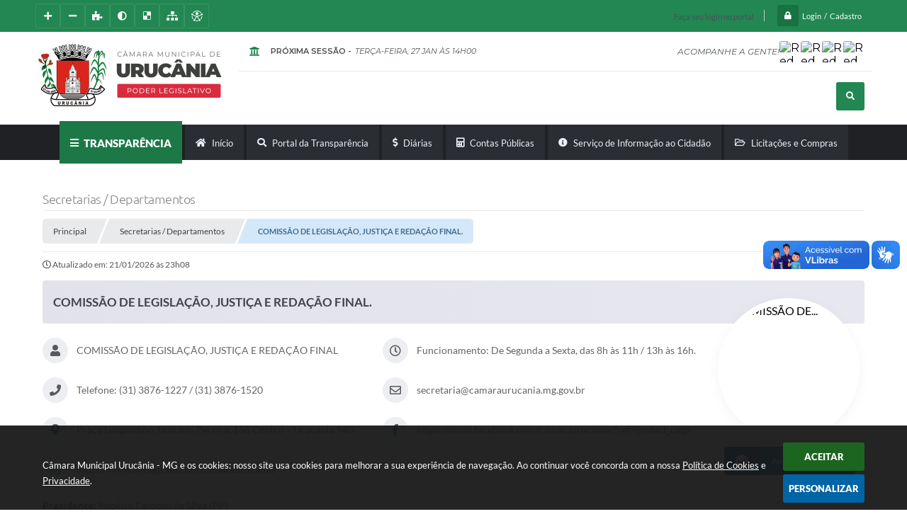

--- FILE ---
content_type: text/html; charset=utf-8
request_url: https://www.camaraurucania.mg.gov.br/portal/secretarias/21/secretaria
body_size: 41623
content:

<!DOCTYPE html>
<html lang="pt-br">
	<head>
		<meta http-equiv="Content-Type" content="text/html; charset=utf-8" />
		<meta name="viewport" content="width=device-width, initial-scale=1.0, user-scalable=yes">
		<title>Câmara Municipal Urucânia - MG - COMISSÃO DE LEGISLAÇÃO, JUSTIÇA E REDAÇÃO...</title>

		<!-- COMPARTILHAR NAS REDES SOCIAIS -->
		<meta property="og:type" content="website" /><meta property="og:url" content="https://www.camaraurucania.mg.gov.br/portal/secretarias/21/secretaria" /><meta property="og:title" content="COMISSÃO DE LEGISLAÇÃO, JUSTIÇA E REDAÇÃO FINAL." /><meta property="og:site_name" content="Câmara Municipal Urucânia - MG" /><meta property="og:description" content="Presidente: Rogério Cardoso da Silva (PP)
Secretário: Arlindo Vieira da Cunha (MDB)
Membro:..." /><meta property="og:image" content="https://www.camaraurucania.mg.gov.br/fotos/80aba82aa08b0380468f4f9984b1392b.png" /><meta property="og:image:width" content="600" /><meta property="og:image:height" content="400" />
		<!-- CABEÇALHO -->
		<!-- cabeçalho -->
        <!-- IMPORTAÇÃO DO ARQUIVO CSS -->
        <link href="/css/estrutura_interna_mobile.css?1765302540" rel="stylesheet" type="text/css">
<link href="/css/style.css?1724178603" rel="stylesheet" type="text/css" />
<link href="/css/style_interna_mobile.css?1724178604" rel="stylesheet" type="text/css">
<link href="/css/menu_mobile.css?1717761929" rel="stylesheet" type="text/css" media="screen and (max-width:1000px)">
<link href="/css/style_mobile.css?1717761929" rel="stylesheet" type="text/css">
<link href="/css/estrutura_mobile.css?1717761929" rel="stylesheet" type="text/css">

<!-- Estilos padrões para Capa, Topo e Rodapé -->
<link href="/css/estrutura_capa.css?1763468927" rel="stylesheet" type="text/css" />
<link href="/css/estrutura_topo.css?1717761929" rel="stylesheet" type="text/css" />
<link href="/css/estrutura_rodape.css?1717761929" rel="stylesheet" type="text/css" />

<!-- Scripts padrões para Capa, Topo e Rodapé -->
<script src="/js/funcoes_capa.js?1732562546"></script>
<script src="/js/funcoes_topo.js?1732559658"></script>
<script src="/js/funcoes_rodape.js?1717761932"></script>


<!-- Estruturas topo e rodapé -->
<link href="/css/rodape_1.css?1717761929" rel="stylesheet" type="text/css" />

<!-- CSS exclusivo topo e rodapé -->
<style>/* INTERNAUTAS */
body:not(:has(.itn_internauta_logado)) .itn_area_login_internauta .itn_cont_login:first-child {display: none}
.itn_area_login_internauta .itn_conteudo_interno_login {}
body:not(:has(.itn_internauta_logado)) .itn_area_login_internauta .itn_conteudo_interno_login .itn_cont_login:nth-child(2):before {display: none}
.itn_area_login_internauta:not(.itn_internauta_logado) .itn_conteudo_interno_login .itn_btn_login_internauta {display: flex; flex-flow: row; align-items: center; gap: 5px}
.itn_area_login_internauta:not(.itn_internauta_logado) .itn_conteudo_interno_login .itn_btn_login_internauta:hover {background: none}
.itn_area_login_internauta:not(.itn_internauta_logado) .itn_conteudo_interno_login .itn_btn_login_internauta span:not(.swfa) {color: #fff}
.itn_area_login_internauta:not(.itn_internauta_logado) .itn_conteudo_interno_login .itn_btn_login_internauta:hover span:not(.swfa) {}
.itn_area_login_internauta:not(.itn_internauta_logado) .itn_conteudo_interno_login .itn_btn_login_internauta span.swfa {color: #fff; width: 30px; height: 30px; background: rgba(var(--rgb),0.3); display: flex; justify-content: center; align-items: center; border-radius: var(--border-radius)}

/* INTERNAUTAS LOGADO */

/* EFEITO */
.itn_area_login_internauta.itn_internauta_logado .itn_conteudo_interno_login .itn_cont_login:nth-child(-n + 3) {transform: scale(0); opacity: 0; transition: .15s ease; transition-delay: .3s; transform-origin: top right}
.itn_area_login_internauta.itn_internauta_logado .itn_conteudo_interno_login .itn_cont_login.itn_login_internauta .itn_area_botoes_internauta {transform: scale(0); opacity: 0; transition: .15s ease !important; transition-delay: .3s !important; transform-origin: top right}
.itn_area_login_internauta.itn_internauta_logado .itn_conteudo_interno_login.itn_conteudo_interno_login:before {transform: scale(0.7); opacity: 0; transition: .25s ease;  transition-delay: .3s; transform-origin: top right}
.itn_area_login_internauta.itn_internauta_logado .itn_conteudo_interno_login:hover.itn_conteudo_interno_login:before {transform: scale(1); opacity: 1; transition: .15s ease;  transition-delay: 0.3s}
.itn_area_login_internauta.itn_internauta_logado .itn_conteudo_interno_login:hover .itn_cont_login:nth-child(-n + 3) {transform: scale(1); opacity: 1; transition: .2s ease; transition-delay: 0.3s}
.itn_area_login_internauta.itn_internauta_logado .itn_conteudo_interno_login:hover .itn_cont_login.itn_login_internauta .itn_area_botoes_internauta {transform: scale(1); opacity: 1; transition: .3s ease; transition-delay: 0.3s}

@keyframes voltarParaHidden {
  0% {overflow: visible;}
  100% {overflow: hidden;}
}

@keyframes irParaHidden {
  0% {overflow: hidden;}
  100% {overflow: visible;}
}

.itn_area_login_internauta.itn_internauta_logado {z-index: unset}
.itn_area_login_internauta.itn_internauta_logado .itn_conteudo_interno_login {position: relative; animation-name: voltarParaHidden; animation-delay: .55s; animation-fill-mode: forwards; animation-duration: 0s; max-width: 1180px; height: 100%; z-index: 121}
.itn_area_login_internauta.itn_internauta_logado .itn_conteudo_interno_login:hover {transform: scale(1); opacity: 1; animation-name: irParaHidden; animation-delay: 0s;}
.itn_area_login_internauta.itn_internauta_logado .itn_conteudo_interno_login:after {content: "Você está logado!"; font-size: 13px; font-weight: 400; color: #fff; position: absolute; right: 43px; top: 50%; transform: translateY(-50%); white-space: nowrap; transform-origin: left; font-family: 'Montserrat'; font-style: italic}
.itn_area_login_internauta.itn_internauta_logado .itn_conteudo_interno_login .itn_cont_login {height: 100%} 
.itn_area_login_internauta.itn_internauta_logado:has(.itn_btn_topo) .itn_conteudo_interno_login:before {content: ""; position: absolute; width: 230px; height: 160px; background: #495156; z-index: 120; right: 0; top: 40px; border-radius: var(--border-radius);}
.itn_area_login_internauta.itn_internauta_logado:not(:has(.itn_btn_topo)) .itn_conteudo_interno_login:before {content: ""; position: absolute; width: 230px; height: 130px; background: #495156; z-index: 120; right: 0; top: 40px; border-radius: var(--border-radius);}
.itn_area_login_internauta.itn_internauta_logado .itn_conteudo_interno_login .itn_cont_login:before {display: none}
.itn_area_login_internauta.itn_internauta_logado .itn_conteudo_interno_login .itn_cont_login.itn_login_internauta {display: contents; overflow: visible}
.itn_area_login_internauta.itn_internauta_logado .itn_conteudo_interno_login .itn_cont_login.itn_login_internauta .itn_area_botoes_internauta {position: absolute; right: 20px; top: 120px; overflow: visible; z-index: 121;}
.itn_area_login_internauta.itn_internauta_logado:not(:has(.itn_btn_topo)) .itn_conteudo_interno_login .itn_cont_login.itn_login_internauta .itn_area_botoes_internauta {position: absolute; right: 20px; top: 90px; overflow: visible; z-index: 121;}
.itn_area_login_internauta.itn_internauta_logado:not(:has(.itn_btn_topo)) .itn_conteudo_interno_login .itn_cont_login.itn_login_internauta .itn_area_botoes_internauta:before {content: ""; width: 100%; height: 1px; position: absolute; top: -10px; right: 0; background: rgba(255,255,255,0.1)}
.itn_area_login_internauta.itn_internauta_logado .itn_conteudo_interno_login .itn_cont_login.itn_login_internauta .itn_area_botoes_internauta .itn_cont_botoes_internauta {margin: 0; display: flex; padding: 0; width: 190px; flex-flow: column; }
.itn_area_login_internauta.itn_internauta_logado .itn_conteudo_interno_login .itn_cont_login.itn_login_internauta .itn_area_botoes_internauta .itn_cont_botoes_internauta .itn_btn_login_internauta {transform: none; height: 30px; background: rgba(0,0,0,0.05); gap: 13px; justify-content: center; transition: .3s; padding: 0 20px; margin: 0; display: flex; align-items: center; overflow: hidden; gap: 8px; position: relative;}
.itn_area_login_internauta.itn_internauta_logado .itn_conteudo_interno_login .itn_cont_login.itn_login_internauta .itn_area_botoes_internauta .itn_cont_botoes_internauta .itn_btn_login_internauta:hover {background: rgba(0,0,0,0.1)}
.itn_area_login_internauta.itn_internauta_logado .itn_conteudo_interno_login .itn_cont_login.itn_login_internauta .itn_area_botoes_internauta .itn_cont_botoes_internauta .itn_btn_login_internauta:before {display: none}
.itn_area_login_internauta.itn_internauta_logado .itn_conteudo_interno_login .itn_cont_login.itn_login_internauta .itn_area_botoes_internauta .itn_cont_botoes_internauta .itn_btn_login_internauta span {color: #fff; transition: .3s ease}
.itn_area_login_internauta.itn_internauta_logado .itn_conteudo_interno_login .itn_cont_login.itn_login_internauta .itn_area_botoes_internauta .itn_cont_botoes_internauta .itn_btn_login_internauta:hover span:nth-child(-n + 2) {transform: translateX(5px)}
.itn_area_login_internauta.itn_internauta_logado .itn_conteudo_interno_login .itn_cont_login.itn_login_internauta .itn_area_botoes_internauta .itn_cont_botoes_internauta .itn_btn_login_internauta span:nth-child(2) {transform: none; font-weight: 400;}
.itn_area_login_internauta.itn_internauta_logado .itn_conteudo_interno_login .itn_cont_login.itn_login_internauta .itn_area_botoes_internauta .itn_cont_botoes_internauta .itn_btn_login_internauta span.swfa {margin: 0; font-size: 12px}
.itn_area_login_internauta.itn_internauta_logado .itn_conteudo_interno_login .itn_cont_login.itn_login_internauta .itn_area_botoes_internauta .itn_cont_botoes_internauta > .itn_btn_login_internauta {border-radius: 0 0 3px 3px; border-top: solid 1px rgba(0,0,0,0.05)}
.itn_area_login_internauta.itn_internauta_logado .itn_conteudo_interno_login .itn_cont_login.itn_login_internauta .itn_area_botoes_internauta .itn_cont_botoes_internauta > a .itn_btn_login_internauta {border-radius: 3px 3px 0 0}

/* AREA IMG INTERNAUTA */
.itn_area_login_internauta.itn_internauta_logado .itn_conteudo_interno_login .itn_cont_login.itn_login_internauta .itn_area_img_internauta {background: none; height: 100%; border-radius: 0; width: max-content; z-index: 121}
.itn_area_login_internauta.itn_internauta_logado:hover .itn_conteudo_interno_login .itn_cont_login.itn_login_internauta .itn_area_img_internauta {font-size: 10px}
.itn_area_login_internauta.itn_internauta_logado .itn_conteudo_interno_login .itn_cont_login.itn_login_internauta .itn_area_img_internauta .swfa {display: flex; justify-content: center; align-items: center; overflow: hidden; height: 100%}
.itn_area_login_internauta.itn_internauta_logado .itn_conteudo_interno_login .itn_cont_login.itn_login_internauta .itn_area_img_internauta .swfa:before {width: 30px; height: 30px; background: #4c555b; border-radius: 100%; line-height: 30px}
.itn_area_login_internauta.itn_internauta_logado .itn_conteudo_interno_login .itn_cont_login:not(.itn_cont_login.itn_login_internauta) {position: absolute; z-index: 121; height: 30px; padding: 0}
body .itn_area_login_internauta.itn_internauta_logado .itn_conteudo_interno_login .itn_cont_login .itn_btn_topo {height: 30px; line-height: 30px}
body .itn_area_login_internauta.itn_internauta_logado .itn_conteudo_interno_login .itn_cont_login:nth-child(1),
body .itn_area_login_internauta.itn_internauta_logado .itn_conteudo_interno_login .itn_cont_login:nth-child(1) .itn_info_logado {display: block; top: 55px; right: 20px}
body .itn_area_login_internauta.itn_internauta_logado .itn_conteudo_interno_login .itn_cont_login .itn_info_logado {color: #fff; white-space: nowrap}
body .itn_area_login_internauta.itn_internauta_logado .itn_conteudo_interno_login .itn_cont_login:nth-child(2) {top: 80px; right: 20px; width: 90px;}
body .itn_area_login_internauta.itn_internauta_logado .itn_conteudo_interno_login .itn_cont_login:nth-child(3) {top: 80px; right: 120px; width: 90px;}

@media (max-width: 1000px) {
  body:not(:has(.itn_internauta_logado)) .itn_area_login_internauta .itn_conteudo_interno_login:hover {margin-right: 10px}
}

@media (max-width: 900px){
  body:not(:has(.itn_internauta_logado)) .itn_area_login_internauta .itn_conteudo_interno_login .itn_cont_login:nth-child(2):before {display: none}
}

@media (max-width: 800px){
  .itn_area_login_internauta.itn_internauta_logado .itn_login_internauta .itn_area_botoes_internauta {border: 0; transition: .2s ease; transition-delay: 0.3s; visibility: unset}
  .itn_area_login_internauta.itn_internauta_logado .itn_login_internauta .itn_area_botoes_internauta .itn_cont_botoes_internauta {background: unset}
  .itn_area_login_internauta.itn_internauta_logado .itn_login_internauta .itn_area_botoes_internauta .itn_cont_botoes_internauta:after {display: none}
  .itn_area_login_internauta.itn_internauta_logado .itn_conteudo_interno_login:hover .itn_cont_login.itn_login_internauta .itn_area_botoes_internauta {transform: scale(1); opacity: 1; transition: .2s ease !important; transition-delay: .3s !important;}
  .itn_area_login_internauta.itn_internauta_logado .itn_login_internauta .itn_area_botoes_internauta .itn_btn_login_internauta:after {display: none}
  .itn_area_login_internauta.itn_internauta_logado .itn_login_internauta .itn_area_botoes_internauta_show {visibility: unset; opacity: unset; transform: none; }
}

/* ------------------------------------------------------- */
.itn_area_login_internauta {background: var(--cor1); border: 0; z-index: 102; height: 45px}

/* TOPO */
.p_topo {z-index: unset; background: #fff; position: relative; box-shadow: 0 -1px 7px rgba(67,67,67,0.6)}
.p_topo:before {content: ""; width: 100%; height: 100%; background: /*linear-gradient(to top, #fff 55px, #f9f9f9 55px)*/ #fff; position: absolute; top: 0; right: 0; z-index: 0}

/* CONT TOPO */
.p_topo .p_cont_topo {position: relative; display: grid; grid: "brasao sessao redes" "brasao menu menu" / auto 1fr auto; padding: 5px 10px; gap: 5px 20px; z-index: unset}

/* BRASÃO */
.p_topo .p_cont_topo .p_brasao {grid-area: brasao; margin: auto; z-index: 125; max-width: fit-content; margin-bottom: 16px}
.p_topo .p_cont_topo .p_brasao img {max-width: 267px; background-position: left}

/* BUSCA */
.p_topo .p_cont_topo .p_busca {grid-area: menu; margin-left: auto; position: absolute; right: 10px; top: 50%; transform: translateY(-50%); z-index: 107}
.p_topo .p_cont_topo .p_busca .p_cont_busca {gap: 10px}
.p_topo .p_cont_topo .p_busca .p_cont_busca .p_campo_busca {height: 40px; background: #fff; border-bottom: solid 1px rgba(67,67,67,0.2); transition: .2s; padding: 0;}
.p_topo .p_cont_topo .p_busca .p_cont_busca .p_btn_busca {height: 40px; min-width: 40px; border-radius: var(--border-radius); position: relative}

@media (min-width: 801px){
  .p_topo .p_cont_topo .p_busca .p_cont_busca .p_campo_busca {width: 0}
  /* APARECER QUANDO HOUVER HOVER / FOCUS */
  .p_topo .p_cont_topo .p_busca .p_cont_busca:hover .p_campo_busca,
  .p_topo .p_cont_topo .p_busca .p_cont_busca:has(.p_campo_busca:focus) .p_campo_busca,
  .p_topo .p_cont_topo .p_busca .p_cont_busca:has(.p_campo_busca:hover) .p_campo_busca,
  .p_topo .p_cont_topo .p_busca .p_cont_busca:has(.p_btn_busca:hover) .p_campo_busca {width: 300px; padding-right: 10px; padding-left: 20px}
  .p_topo .p_cont_topo .p_busca .p_cont_busca .p_btn_busca.active,
  .p_topo .p_cont_topo .p_busca:hover .p_cont_busca .p_btn_busca {pointer-events: auto; transition-delay: .2s} 
}

/* REDES SOCIAIS */
.p_topo .p_cont_topo .p_area_redes_sociais {position: relative; z-index: 105; flex-flow: row-reverse; grid-area: redes; margin-right: 10px}
.p_topo .p_cont_topo .p_area_redes_sociais .p_info {text-transform: uppercase; font-size: 12px; font-style: italic; font-weight: 500}
.p_topo .p_cont_topo .p_area_redes_sociais .p_cont_redes_sociais {flex-flow: row}
.p_topo .p_cont_topo .p_area_redes_sociais .p_cont_redes_sociais .p_rede_social {height: 30px; width: 30px; border-radius: var(--border-radius)}
.p_topo .p_cont_topo .p_area_redes_sociais .p_cont_redes_sociais .p_rede_social img {height: 30px; width: 30px}

/* ACESSIBILIDADE */
.p_topo .p_cont_topo .p_area_acessibilidade {position: absolute; left: 10px; top: -40px; z-index: 200; }
.p_topo .p_cont_topo .p_area_acessibilidade .p_cont_acessibilidade {z-index: unset}
.p_topo .p_cont_topo .p_area_acessibilidade .p_cont_acessibilidade #sw_acessibilidade .sw_titulo_acessibilidade {display: none}
.p_topo .p_cont_topo .p_area_acessibilidade .p_cont_acessibilidade #sw_acessibilidade .sw_area_botoes_acessibilidade .sw_btn_acessibilidade {border-radius: var(--border-radius); width: 35px; height: 35px; box-shadow: none; background: none; border: solid 1px rgba(255,255,255, 0.1); color: #fff; z-index: 105}
.p_topo .p_cont_topo .p_area_acessibilidade .p_cont_acessibilidade #sw_acessibilidade .sw_area_botoes_acessibilidade .sw_btn_acessibilidade .swfa {transition: .2s; border: 0}
.p_topo .p_cont_topo .p_area_acessibilidade .p_cont_acessibilidade #sw_acessibilidade .sw_area_botoes_acessibilidade .sw_btn_acessibilidade:hover {background: var(--cor2); }



/* SESSÃO */
.p_topo .p_cont_topo .p_area_sessao_plenaria {position: relative; z-index: unset; grid-area: sessao}
.p_topo .p_cont_topo .p_area_sessao_plenaria .p_cont_sessao_plenaria {flex-flow: row; max-width: fit-content; z-index: unset}
.p_topo .p_cont_topo .p_area_sessao_plenaria .p_cont_sessao_plenaria .p_icone_sessao_plenaria {height: 45px; background: none; color: var(--cor1); font-size: 15px; width: 45px; background: none; position: relative;}
.p_topo .p_cont_topo .p_area_sessao_plenaria .p_cont_sessao_plenaria .p_icone_sessao_plenaria .swfa {position: relative; z-index: 126; color: var(--cor1)}
.p_topo .p_cont_topo .p_area_sessao_plenaria .p_cont_sessao_plenaria .p_area_info_sessao_plenaria {display: flex; height: 45px; align-items: center; flex-flow: row; z-index: 126}
.p_topo .p_cont_topo .p_area_sessao_plenaria .p_cont_sessao_plenaria .p_area_info_sessao_plenaria .p_titulo {font-size: 11px; font-weight: 600; text-transform: uppercase; height: 55px; line-height: 55px; overflow: hidden; width: 100%; transition: .6s;}
.p_topo .p_cont_topo .p_area_sessao_plenaria .p_cont_sessao_plenaria .p_area_info_sessao_plenaria .p_titulo:after {content: " -"}
.p_topo .p_cont_topo .p_area_sessao_plenaria .p_cont_sessao_plenaria .p_area_info_sessao_plenaria .p_data {height: 45px; line-height: 45px; text-transform: uppercase; font-style: italic; font-size: 11px; font-weight: 500;}
.p_topo .p_cont_topo .p_area_sessao_plenaria .p_cont_sessao_plenaria .p_area_info_sessao_plenaria .p_descricao {transition: .5s}
.p_topo .p_cont_topo .p_area_sessao_plenaria .p_cont_sessao_plenaria .p_area_info_sessao_plenaria .p_descricao {padding-left: 5px}

/* MENU */
.p_topo .p_cont_topo .p_menu_topo {grid-area: menu; background: none; position: relative; z-index: unset; border-top: solid 1px rgba(67,67,67,0.1)}
.p_topo .p_cont_topo .p_menu_topo > ul {align-items: center; height: 70px; padding-right: 60px; ; z-index: 106}
.p_topo .p_cont_topo .p_menu_topo > ul > li {height: 100%; z-index: 200}
.p_topo .p_cont_topo .p_menu_topo > ul > li .p_dropdown {border-radius: var(--border-radius)}
.p_topo .p_cont_topo .p_menu_topo > ul > li .p_dropdown .p_submenu {transition: .25s}
.p_topo .p_cont_topo .p_menu_topo ul li .p_link_menu_topo {color: var(--texto1); height: 100%}
.p_topo .p_cont_topo .p_menu_topo ul li.show .p_link_menu_topo {background: none}
.p_topo .p_cont_topo .p_menu_topo > ul > li.show .p_link_menu_topo {background: none;}
.p_topo .p_cont_topo .p_menu_topo > ul > li .p_link_menu {border-radius: var(--border-radius); position: relative}
.p_topo .p_cont_topo .p_menu_topo > ul > li .p_link_menu_topo .p_txt_link {color: var(--texto1); font-weight: 500; transition: .2s}
.p_topo .p_cont_topo .p_menu_topo > ul > li.show .p_link_menu_topo .p_txt_link {transform: translateY(-3px); color: var(--cor2);}
.p_topo .p_cont_topo .p_menu_topo > ul > li:not(.p_menu_todos) .p_link_menu_topo .p_icone_link {display: none}
/* MENU TODOS */
.p_topo .p_cont_topo .p_menu_topo > ul > li.p_menu_todos {z-index: 300; height: 100%}
.p_topo .p_cont_topo .p_menu_topo > ul > li.p_menu_todos .p_link_menu_topo {width: max-content; height: 100%; margin: auto; /*padding: 0;*/ transition: .2s;}
.p_topo .p_cont_topo .p_menu_topo > ul > li.p_menu_todos.show .p_link_menu_topo {}
.p_topo .p_cont_topo .p_menu_topo > ul > li.p_menu_todos > .p_link_menu > .p_txt_link {display: none}
.p_topo .p_cont_topo .p_menu_topo > ul > li.p_menu_todos > .p_link_menu > .p_icone_link {color: var(--cor1); display: flex; justify-content: center; align-items: center;  transition: .2s}

@media (max-width: 1000px){
  .p_topo .p_cont_topo {grid: "brasao brasao" "sessao redes" "menu menu" / 1fr 1fr;}
  .p_topo .p_cont_topo .p_area_redes_sociais {justify-content: flex-start}
}

@media (max-width: 800px){
  .p_topo .p_cont_topo {display: flex; flex-flow: column; justify-content: center; gap: 20px; padding: 20px 10px 5px 10px}
  .p_topo .p_cont_topo .p_brasao {margin: auto; z-index: unset; order: 1}
  .p_topo .p_cont_topo .p_busca {position: relative; margin: auto; top: unset; transform: none; margin: unset; width: 100%; order: 3}
  .p_topo .p_cont_topo .p_area_redes_sociais {order: 2}
  .p_topo .p_cont_topo .p_area_redes_sociais .p_info {display: none}
  .p_topo .p_cont_topo .p_busca .p_cont_busca {justify-content: center}
  .p_topo .p_cont_topo .p_busca .p_cont_busca .p_campo_busca {max-width: 300px; width: 100%; background: none}
  .p_topo .p_cont_topo .p_menu_topo {width: 100%; order: 5}
  .p_topo .p_cont_topo .p_menu_topo > ul {padding: 0}
  .p_topo .p_cont_topo .p_area_sessao_plenaria {order: 4;}
  .p_topo .p_cont_topo .p_area_sessao_plenaria .p_cont_sessao_plenaria {gap: 15px}
  .p_topo .p_cont_topo .p_area_sessao_plenaria .p_icone_sessao_plenaria {max-width: fit-content}
}

@media (max-width: 650px){
  .p_topo .p_cont_topo {padding-top: 65px}
  .p_topo .p_cont_topo .p_area_acessibilidade {top: 0; width: 100%; background: var(--cor2); z-index: 1; padding: 5px; left: 0}
  .p_topo .p_cont_topo .p_area_acessibilidade:before {background: rgba(var(--cor1rgb), 0.4);}
  .p_topo .p_cont_topo .p_area_acessibilidade .p_cont_acessibilidade {justify-content: center}
}

@media (max-width: 450px){
  .p_topo .p_cont_topo {padding-top: 75px}
  .p_topo .p_cont_topo .p_area_sessao_plenaria .p_cont_sessao_plenaria {flex-flow: row wrap; gap: 5px; max-width: unset; justify-content: center; padding: 12px}
  .p_topo .p_cont_topo .p_area_sessao_plenaria .p_cont_sessao_plenaria .p_icone_sessao_plenaria {height: fit-content}
  .p_topo .p_cont_topo .p_area_sessao_plenaria .p_cont_sessao_plenaria .p_icone_sessao_plenaria:before {display: none}
  .p_topo .p_cont_topo .p_area_sessao_plenaria .p_cont_sessao_plenaria .p_area_info_sessao_plenaria {display: contents}
  .p_topo .p_cont_topo .p_area_sessao_plenaria .p_cont_sessao_plenaria .p_area_info_sessao_plenaria .p_titulo {max-width: fit-content; height: fit-content; line-height: normal}
  .p_topo .p_cont_topo .p_area_sessao_plenaria .p_cont_sessao_plenaria .p_area_info_sessao_plenaria .p_titulo:after {display: none}
  .p_topo .p_cont_topo .p_area_sessao_plenaria .p_cont_sessao_plenaria .p_area_info_sessao_plenaria .p_data {flex: 100%; text-align: center; height: fit-content; line-height: normal; padding: 5px 0}
  .p_topo .p_cont_topo .p_menu_topo > ul {height: 60px}
  .p_topo .p_cont_topo .p_busca {margin: auto; max-width: calc(100% - 70px)}
  .p_topo .p_cont_topo .p_busca .p_cont_topo {}
}</style>
<style>.p_rodape {overflow: hidden; background: #1f593c; border-top: solid 6px var(--cor2)}
.p_rodape .p_cont_rodape {padding-bottom: 40px; padding-top: 0; flex-flow: column;}
.p_rodape .p_cont_rodape .p_info {color: rgba(255,255,255,.6)}

/* ITENS RODAPE GERAL */
.p_rodape .p_cont_rodape .p_area_info {flex-flow: row wrap; justify-content: center; width: 100%; gap: 30px 20px}
.p_rodape .p_cont_rodape .p_area_info .p_item_rodape {margin: auto; margin-top: 0; flex: 1}
.p_rodape .p_cont_rodape .p_area_info .p_item_rodape .p_cont_item_rodape {}
.p_rodape .p_cont_rodape .p_area_info .p_item_rodape .p_cont_item_rodape .p_area_icone_item {display: none}
.p_rodape .p_cont_rodape .p_area_info .p_item_rodape .p_cont_item_rodape .p_area_info_item {flex-flow: column}
.p_rodape .p_cont_rodape .p_area_info .p_item_rodape .p_cont_item_rodape .p_area_info_item .p_titulo {display: flex; flex-flow: column; justify-content: center; align-items: center; gap: 4px; margin-bottom: 10px; text-transform: uppercase; font-size: 12px; font-weight: 600; color: #fff}
.p_rodape .p_cont_rodape .p_area_info .p_item_rodape .p_cont_item_rodape .p_area_info_item .p_titulo:after {content: ""; width: 200px; height: 2px; border-radius: var(--border-radius); position: relative; background: rgba(255,255,255,0.07); margin: auto}
.p_rodape .p_cont_rodape .p_area_info .p_item_rodape .p_cont_item_rodape .p_area_info_item .p_info {text-align: center;}
.p_rodape .p_cont_rodape .p_area_info .p_item_rodape .p_cont_item_rodape .p_area_info_item a:hover .p_info {color: #fff}

/* BRASAO / REDES / NEWSLETTER */
.p_rodape .p_area_brasao_redes {flex-flow: row wrap; width: 100%; justify-content: space-between; align-items: center; height: 200px; flex: unset}
.p_rodape .p_area_brasao_redes div {flex: 1}
/* BRASAO */
.p_rodape .p_cont_rodape .p_brasao {position: relative; transition: .2s}
.p_rodape .p_cont_rodape:not(:has(.p_area_redes_sociais)):not(:has(.p_area_newsletter)) .p_brasao:before {content: ""; width: 100vw; height: 150px; border-radius: 15px; background: none; border: solid 1px rgba(255,255,255,0.3); position: absolute; top: 50%; left: 0; transform: translateY(-50%); z-index: 1}
.p_rodape .p_cont_rodape .p_brasao:hover {transform: translateY(-3px)}
.p_rodape .p_cont_rodape .p_brasao img {max-width: 330px; width: 100%}

/* REDES SOCIAIS */
.p_rodape .p_cont_rodape .p_area_redes_sociais.p_item_rodape {position: relative; flex-flow: column-reverse; align-items: center; margin: auto; width: 100%}
.p_rodape .p_cont_rodape .p_area_redes_sociais.p_item_rodape:before {content: ""; width: 100vw; height: 150px; border-radius: 15px; background: none; border: solid 1px rgba(255,255,255,0.3); position: absolute; top: 50%; left: 0; transform: translateY(-50%); z-index: 1}
.p_rodape .p_cont_rodape .p_area_redes_sociais.p_item_rodape .p_info {color: #fff}
.p_rodape .p_cont_rodape .p_area_redes_sociais.p_item_rodape .p_cont_redes_sociais {position: relative; z-index: 5}
.p_rodape .p_cont_rodape .p_area_redes_sociais.p_item_rodape .p_cont_redes_sociais .p_rede_social {width: 30px; height: 30px; border-radius: var(--border-radius)}

/* LOCALIZACAO */
.p_rodape .p_cont_rodape .p_localizacao {}

/* CONTATO */
.p_rodape .p_cont_rodape .p_contato {}

/* ATENDIMENTO */
.p_rodape .p_cont_rodape .p_atendimento {}

/* CNPJ */
.p_rodape .p_cont_rodape .p_cnpj {}

/* NEWSLETTER */
.p_rodape .p_cont_rodape .p_area_newsletter {position: relative}
.p_rodape .p_cont_rodape:not(:has(.p_area_redes_sociais)) .p_area_newsletter:before {content: ""; width: 100vw; height: 150px; border-radius: 15px; background: none; border: solid 1px rgba(255,255,255,0.3); position: absolute; top: 50%; left: 0; transform: translateY(-50%); z-index: 1}
.p_rodape .p_area_newsletter .p_newsletter {position: relative; z-index: 5}
.p_rodape .p_area_newsletter .p_newsletter .p_cont_item_rodape {flex-flow: row-reverse; gap: 20px; position: relative; z-index: 5}
.p_rodape .p_area_newsletter .p_newsletter .p_cont_item_rodape:before {content: ""; width: 80px; height: 80px; background: url("/img/paper-plane.svg"); position: relative; display: block; background-size: cover; transition: .2s}
.p_rodape .p_area_newsletter .p_newsletter a:hover .p_cont_item_rodape:before {transform: translate(5px, -5px)}
.p_rodape .p_area_newsletter .p_newsletter .p_cont_item_rodape .p_area_info_item .p_titulo {font-weight: 800; text-align: right; font-size: 20px; color: #fff}
.p_rodape .p_area_newsletter .p_newsletter .p_cont_item_rodape .p_area_info_item .p_info {text-align: right; font-style: italic; }


.p_rodape .sw_area_info_sistema {background: #246645}
.p_rodape .sw_area_info_sistema span {color: #fff}

.p_rodape .p_area_copyright .p_cont_copyright img {max-width: 80px}
.p_rodape .p_area_copyright .p_cont_copyright span {color: #fff}

@media (max-width: 800px){
  .p_rodape .p_cont_rodape {gap: 70px; padding-top: 20px}
  .p_rodape .p_cont_rodape .p_area_brasao_redes {gap: 50px 20px; height: unset}
  .p_rodape .p_cont_rodape .p_area_brasao_redes .p_brasao {flex: 100%}
}

@media (max-width: 600px){
  .p_rodape .p_cont_rodape .p_area_brasao_redes {flex-flow: column; gap: 60px}
}</style>

<!-- JS exclusivo topo e rodapé -->
<script async>document.addEventListener('DOMContentLoaded', () => {
  const button = document.querySelector('.p_btn_busca');
  let isActivated = false;

  function activatePointerEvents(event) {
    if (!isActivated) {
      isActivated = true;
      button.classList.add('active');
      event.preventDefault();
    }
  }

  function handleMouseEnter() {
    if (isActivated) {
      button.classList.add('active');
    }
  }

  function handleMouseLeave() {
    if (isActivated) {
      button.classList.remove('active');
      isActivated = false;  // Permite reativar o botão imediatamente
    }
  }

  button.addEventListener('click', activatePointerEvents);
  button.addEventListener('mouseenter', handleMouseEnter);
  button.addEventListener('mouseleave', handleMouseLeave);
});</script>
<script async>document.addEventListener('DOMContentLoaded', () => {
    // Seleciona os elementos necessários
    const areaNewsletter = document.querySelector('.p_rodape .p_area_newsletter');
    const areaBrasaoRedes = document.querySelector('.p_rodape .p_area_brasao_redes');
    
    // Verifica se ambos os elementos existem
    if (areaNewsletter && areaBrasaoRedes) {
        // Move .p_area_newsletter para dentro de .p_area_brasao_redes
        areaBrasaoRedes.appendChild(areaNewsletter);
    } else {
        console.error('Elementos não encontrados.');
    }
});</script>


<!-- Estilos exclusivos do site -->
<link href="/css/estrutura.css?1724178603" rel="stylesheet" type="text/css" />


<!-- Contraste -->
<link href="/css/contraste.css?1717761929" rel="stylesheet" type="text/css" property="stylesheet" />
        <link href="/css/estrutura_editais.css?1732703495" rel="stylesheet" type="text/css">
        <link href="/css/estiloinfobox.css?1717761929" rel="stylesheet" type="text/css" >
        <link href="/css/estrutura_secretarias.css?1725015372" rel="stylesheet" type="text/css">
        <link href="/css/estrutura_formulario.css?1717761929" rel="stylesheet" type="text/css">

        <!-- IMPORTAÇÃO DO ARQUIVO JS  -->
        <script src="/js/jquery.min.js?1717761932"></script>
        <script src="/js/sw_funcoes.js?1764241477"></script>

        <!-- FANCYBOX v3-->
		<link rel="stylesheet" type="text/css" href="/css/jquery.fancybox.min.css?1717761929">
		<script src="/js/jquery.fancybox.min.js?1717761932"></script>
		<script>
			$(document).ready(function(){
				// CONFIGURAÇÃO DOS BOTÃO DO VISUALIZADOR DE FOTOS
				$('[data-fancybox]').fancybox({
					buttons : [
						'slideShow',
						'close'
					],
					loop : true,
					arrows : true,
					slideShow : {
						autoStart : false,
						speed : 3500
					},
				});
			});
        </script>

        <!-- PARA USAR DOIS CAPTCHAS -->
		<script>
            var CaptchaCallback = function(){
                $('.g-recaptcha').each(function(index, el) {
                    grecaptcha.render(el, {'sitekey' : '6Lcg5gwUAAAAAFTAwOeaiRgV05MYvrWdi1U8jIwI'});
                });
            };
		</script>
		<script src="https://www.google.com/recaptcha/api.js?onload=CaptchaCallback&render=explicit" async defer></script>
		<!-- FIM DOIS CAPTCHAS-->

        <script>
			// FUNÇÕES JS PARA SECRETARIAS
			$(document).ready(function() {

                /* =====================================================================================================
                    MENU SECRETARIAS
                ===================================================================================================== */

                // MENU SECRETARIAS
                var sec_menu_secretaria = $("#sec_menu_secretaria");

                // ITENS MENU (HTML)
                var itens_menu = sec_menu_secretaria.find(".sec_menu_principal").html();

                // FUNÇÃO INSERE MENUS
                function insere_menu_secretaria() {
                    var menu_principal = sec_menu_secretaria.find(".sec_menu_principal");
                    var menu_todos = sec_menu_secretaria.find(".sec_menu_todos .sec_cont_menu_todos");
                    menu_todos.empty();

                    // RESET MENUS
                    sec_menu_secretaria.removeClass("submenus");

                    // INSERINDO ITENS NO MENU PRINCIPAL
                    menu_principal.html(itens_menu);

                    // INICIALIZANDO VARIÁVEIS PARA ANÁLISE DE TAMANHO
                    var width_menu = menu_principal.width();
                    var width_itens = 0;

                    // PERCORRENDO ITENS E ANALISANDO TAMANHO
                    menu_principal.find(".sec_item_menu").each(function(i) {
                        var item_menu = $(this);

                        // INCREMENTANDO WIDTH DO MENU
                        width_itens += item_menu.outerWidth(true);
                        if (width_itens > width_menu) {
                            // MOVENDO MENUS EXCEDENTES PARA MENU TODOS
                            menu_todos.append(item_menu);

                            // SETANDO CLASSE DE SUBMENUS
                            sec_menu_secretaria.addClass("submenus");
                        }
                    });
                }
                // ADICIONANDO FUNÇÃO À FILA DE EXECUÇÕES
                sw_funcoes.push(insere_menu_secretaria);


                // FUNÇÃO FECHAR MENU
                var fechar_menu_secretaria = function() {
                    sec_menu_secretaria.find(".sec_menu_todos").removeClass("show");
                    $(window).off("click", fechar_menu_secretaria);
                };

                // FECHAR CLICK

                // ABRIR / FECHAR MENU
                sec_menu_secretaria.find(".sec_menu_todos").on({
                    "mouseleave": function() {
                        fechar_menu_secretaria();
                    },
                    "mouseenter": function() {
                        if (window.innerWidth >= 1000) {
                            // ABRIR
                            sec_menu_secretaria.find(".sec_menu_todos").addClass("show");
                            $(window).on("click", fechar_menu_secretaria);
                        }
                    }
                });
                sec_menu_secretaria.find(".sec_btn_menu_todos").on("click", function(e) {
                    // ABRIR
                    if (!sec_menu_secretaria.find(".sec_menu_todos").hasClass("show")) {
                        sec_menu_secretaria.find(".sec_menu_todos").addClass("show");
                    }
                    else { fechar_menu_secretaria(); }
                });


                /* =====================================================================================================
                    VÍNCULOS
                ===================================================================================================== */


                // MOSTRAR VÍNCULOS
                function mostrar_vinculos(sec_vinculo) {
                    sec_area_vinculos.css("pointer-events","none");
                    sec_vinculo.addClass("ativo");
                    sec_vinculo.find(".sec_conteudo_vinculo").slideDown(200);
                    setTimeout(function() {
                        sec_area_vinculos.css("pointer-events","");

                        // ROLANDO A PÁGINA ATÉ O VÍNCULO ABERTO
                        $([document.documentElement, document.body]).animate({
                            scrollTop: sec_vinculo.offset().top - 30
                        }, 500);
                    }, 200);
                }

                // OCULTAR VÍNCULOS
                function ocultar_vinculos(funcoes_callback) {
                    sec_area_vinculos.css("pointer-events","none");
                    sec_area_vinculos.find(".sec_conteudo_vinculo").slideUp(200);
                    // EXECUTANDO FUNÇÕES APÓS SLIDE UP // OBS: NÃO FOI POSSÍVEL EXECUTAR DENTRO DA FUNÇÃO(SLIDE UP) POIS O CONTEÚDO É CHAMADO VARIAS VEZES // VIDE VERSÃO DO JQUERY
                    setTimeout(function() {
                        sec_area_vinculos.find(".sec_vinculo.ativo").removeClass("ativo");
                        sec_area_vinculos.css("pointer-events","");

                        // EXECUTANDO FUNÇÕES CALLBACK
                        if (funcoes_callback) { funcoes_callback(); }
                    }, 200);
                }

                // VÍNCULOS
                var sec_area_vinculos = $("#sec_area_vinculos");
                if (sec_area_vinculos.length) {

                    // ACIONANDO FUNÇÕES AO CLICAR NO BOTÃO
                    sec_area_vinculos.find(".sec_btn_vinculo").on("click", function() {
                        var sec_vinculo = $(this).closest(".sec_vinculo");
                        var timer = 0;

                        // ANALISANDO SE TEM A CLASSE E OCULTANDO ESTE VÍNCULO
                        if (sec_vinculo.hasClass("ativo")) {
                            // ROLANDO A PÁGINA ATÉ O TOPO DOS VÍNCULOS
                            $([document.documentElement, document.body]).animate({
                                scrollTop: sec_area_vinculos.offset().top
                            }, 500, function() {
                                ocultar_vinculos();
                            });
                        }
                        else {
                            // ANALISANDO SE HÁ VÍNCULOS SENDO EXIBIDOS
                            if (sec_area_vinculos.find(".sec_vinculo.ativo").length) {
                                ocultar_vinculos(function() {
                                    mostrar_vinculos(sec_vinculo);
                                });
                            }
                            else {
                                // MOTRANDO CONTEÚDO DESTE VÍNCULO
                                mostrar_vinculos(sec_vinculo);
                            }
                        }
                    });
                }

                // ANALISANDO SE HÁ APENAS UM VÍNCULO E DEIXÁ-LO ABERTO
                if (sec_area_vinculos.find(".sec_vinculo").length === 1) {
                    sec_area_vinculos.find(".sec_vinculo").addClass("ativo");
                    sec_area_vinculos.find(".sec_vinculo .sec_conteudo_vinculo").show();
                }

                /* =====================================================================================================
                    SLIDE FUNCIONÁRIOS
                ===================================================================================================== */

                var elemento_funcionarios = "#sec_slide_funcionarios";
                if ($(elemento_funcionarios).length) {
                    var minwidth_funcionarios = 290; // TAMANHO MÍNIMO DOS SLIDES
                    var rotacionar_funcionarios = 5000; // TEMPO DE ROTAÇÃO (NÃO ROTACIONAR = 0)
                    var thumbnail_funcionarios = "S"; // HABILITAR PAGINAÇÃO ABAIXO DO SLIDER
                    sw_slider_lmt(elemento_funcionarios, minwidth_funcionarios, rotacionar_funcionarios, thumbnail_funcionarios);
                }



                /* =====================================================================================================
                    VER MAIS ITENS (VÍNCULOS)
                ===================================================================================================== */
                var div_vermais = $('.ver_mais_itens');

                if (div_vermais.length)
                {
                    div_vermais.click(function() {

                        var item = $(this);

                        var qtde_pag = 5;
                        var secretariaCodigo = 21;
                        var secretariaNome = "secretaria";

                        var div_parent = item.parent().prop("id");
                        var tipo_vinculo = item.attr("data-tipo-vinculo");
                        var offset = item.attr("data-offset-vinculo");
                        var link = "/portal/secretarias/"+ secretariaCodigo +"/"+ secretariaNome +"/";

                        $.ajax({
                            type: "POST",
                            url: link,
                            data: { l_offset: offset, l_count: qtde_pag, sec: secretariaCodigo, tipo_vinculo: tipo_vinculo },
                            beforeSend: function(){
                                sw_carregando_fs("show");
                            },
                            complete: function(){
                                sw_carregando_fs("hide");
                            },
                            success: function(response){

                                if(response == "")
                                {
                                    item.remove();
                                }
                                else
                                {
                                    offset = parseInt(offset) + qtde_pag;
                                    item.attr("data-offset-vinculo", offset);

                                    item.before(response);

                                    var ultimo = $("#"+div_parent).find('a').slice(-5);
                                    $('html, body').animate({scrollTop: ultimo.offset().top}, 1000);
                                }
                            },
                            error: function(){
                                item.remove();
                            }
                        });
                    });
                }

            });
		</script>

		
		                <link href="/css/estrutura_transparencia.css?1717761929" rel="stylesheet" type="text/css">
                <style> #conteudo_esquerda {width: 100%;} </style>
			</head>
	<body>

		<!-- TOPO -->
		<header>
    <!-- FONT-AWESOME -->
<link rel="stylesheet" href="https://use.fontawesome.com/releases/v5.13.1/css/all.css">
<link rel="stylesheet" href="https://use.fontawesome.com/releases/v5.15.3/css/v4-shims.css">

<!-- FANCYBOX v3-->
<link rel="stylesheet" type="text/css" href="/css/jquery.fancybox.min.css?1717761929">
<script src="/js/jquery.fancybox.min.js?1717761932"></script>


    <a href="#conteudo_esquerda" class="e_trans" accesskey="1"><h1>Ir para o conteúdo</h1></a>

        <div vw class="enabled">
            <div vw-access-button class="active"></div>
            <div vw-plugin-wrapper>
            <div class="vw-plugin-top-wrapper"></div>
            </div>
        </div>
        <script src="https://vlibras.gov.br/app/vlibras-plugin.js"></script>
        <script>
            new window.VLibras.Widget('https://vlibras.gov.br/app');
        </script>
        <!-- <div class="enabled" id="vlibras_include">
            <div class="active"></div>
            <div>
                <div class="vw-plugin-top-wrapper"></div>
            </div>
        </div>

        <script src="https://vlibras.gov.br/app/vlibras-plugin.js"></script>
        <script>
            var ua = window.navigator.userAgent;
            var isIE11 = /Trident.*rv[ :]*11\./.test(navigator.userAgent);
            var msie = ua.indexOf("MSIE ");
            if ((((msie > 0) && (parseInt(ua.substring(msie + 5, ua.indexOf(".", msie))) < 11)) === false) && isIE11 === false) {
                $('#vlibras_include').html('<div vw class="enabled"><div vw-access-button class="active"></div><div vw-plugin-wrapper><div class="vw-plugin-top-wrapper"></div></div></div>');

                new window.VLibras.Widget('https://vlibras.gov.br/app');

                $(window).on("load", function(){
                    $('#vlibras_include img').each( function(){
                        $(this).attr("alt", "Imagem VLibras");
                    });
                });
            }
        </script> -->

<script>
    //  Cancelar leitura digital
    window.onbeforeunload = window.speechSynthesis.cancel();

    /* ============================================================================================
        FUNÇÃO PARA RETORNO DA VOTAÇÃO DA ENQUETE
    ============================================================================================ */
    function retorna_enquete(data){
        if(data != '')
        {
            $('#votar').hide();
            $("#e_cont_enquete").html(data);
        }
    }

    /* ============================================================================================
        POPUP
    ============================================================================================ */

    // FUNÇÃO ABRIR PÁGINA
    function sw_abrir_janela(pagina, altura, largura) {
        var a = (screen.height/2)-(altura/2);
        var l = (screen.width/2)-(largura/2);
        window.open(pagina,'senha','width='+largura+',height='+altura+',top='+a+',left='+l+',scrollbars=1');
    }

    // ABRIR POPUP
    function sw_abrir_popup(elemento) {
        elemento.fadeIn(200);
        elemento.find(".sw_popup").animate({"top": "+20px"}, "fast");
        $("body").css("overflow", "hidden");
    }

    // FECHAR POPUP
    function sw_fechar_popup(elemento) {
        elemento.fadeOut(200);
        elemento.find(".sw_popup").animate({"top": "-20px"}, "fast", function() { $(".sw_popup_modal:visible").last().find("input, button").first().focus(); });
        setTimeout(function () {
            if (!$(".sw_popup_modal:visible").length) {
                $("body").css("overflow", "auto");
            }
        }, 400);
    }

    // SW POPUP ( ".ELEMENTO / #ELEMENTO" , "SE MODAL PODE SER FECHADO OU NÃO")
    function sw_popup(elemento, fechar) {
        if (!fechar) { fechar = "S"; }
        var id_elemento = elemento.substr(1); //  REMOVE O PRIMEIRO CARACTERE (# OU .)
        var elemento = $(elemento);
        // ABRIR POPUP
        sw_abrir_popup(elemento);
        // FECHAR POPUP
        elemento.find(".sw_btn_fechar_popup").click(function() { sw_fechar_popup(elemento); });

        // ANALISANDO SE MODAL PODE SER FECHADO AO CLICAR FORA DA JANELA E AO TECLAR ESC
        if (fechar == "S") {
            elemento.addClass("keyupmodal")
            // FECHAR AO CLICAR NA TELA ESCURA
            elemento.mousedown(function(e) {
                if (e.target.id == id_elemento) {
                    sw_fechar_popup(elemento);
                }
            });

            //elemento.click(function() { console.log("fechou!"); sw_fechar_popup(elemento); });
            //elemento.find(".sw_popup").on("click", function() { event.stopPropagation(); });

            // FECHAR AO CLICAR ESC
            $(document).on("keyup", function(e) {
                if (e.keyCode === 27) {
                    var modal_fehcar, zindex_fechar = 0;
                    $(".sw_popup_modal.keyupmodal:visible").each(function() {
                        var modal = $(this);
                        var zindex_modal = parseInt(modal.css("z-index"));
                        if (zindex_modal > zindex_fechar) {
                            zindex_fechar =  zindex_modal;
                            modal_fechar = modal;
                        }
                    });
                    // FECHAR MODAL
                    sw_fechar_popup(modal_fechar);
                }
            });
        }
    }


    /* ============================================================================================
        ACESSIBILIDADE
    ============================================================================================ */

    // SW ACESSIBILIDADE
    if (typeof sw_acessibilidade !== "function") {
        function sw_acessibilidade(param, callback) {

            // ANALISANDO PARÂMETROS
            if (typeof param === "undefined" || !param) { param = {} }
            if (typeof param.media === "undefined") { param.media = "desktop" }

            // ANALISANDO MEDIA
            if (
                (param.media === "todas" || param.media === "all") ||
                (param.media === "desktop" && window.innerWidth > 1000) ||
                (param.media === "mobile" && window.innerWidth <= 1000) ||
                (window.innerWidth <= param.media)
            ) {

                // ANALISANDO PARÂMETROS
                if (typeof param.layout === "undefined") { param.layout = "a1" }
                if (typeof param.caminho === "undefined") { param.caminho = "body" }

                // FUNÇÕES
                if (param.fonte !== false) { param.fonte = true; }
                if (param.contraste !== false) { param.contraste = true; }
                if (param.mapa !== false) { param.mapa = true; }
                if (param.vlibras !== false) { param.vlibras = true; }
                if (param.pagina !== false) { param.pagina = true; }
                if (param.transicoes !== false) { param.transicoes = true; }
                if (param.reset !== false) { param.reset = true; }
                if (param.irconteudo !== false) { param.irconteudo = true; }
                if (param.irmenu !== false) { param.irmenu = true; }
                if (param.irbusca !== false) { param.irbusca = true; }
                if (param.irrodape !== false) { param.irrodape = true; }


                // CRIANDO ELEMENTOS
                var sw_acessibilidade = $("#sw_acessibilidade");
                if (!sw_acessibilidade.length) {
                    sw_acessibilidade = $('<div id="sw_acessibilidade" />');
                    $(param.caminho).prepend(sw_acessibilidade);
                }
                sw_acessibilidade.addClass("sw_area_acessibilidade " + param.layout);


                // BOTÃO MENU ACESSIBILIDADE
                if (!sw_acessibilidade.find("#sw_btn_menu_acessibilidade").length) {
                    var btn_menu_acessibilidade = $('<div id="sw_btn_menu_acessibilidade" class="sw_btn_menu_acessibilidade" />')

                    // INSERINDO ÍCONE DE ACESSIBILIDADE E FECHAR
                    btn_menu_acessibilidade.append('<div class="sw_icone_acessibilidade" />')
                    .append('<div class="sw_icone_fechar" />');

                    // INSERINDO BOTÃO MENU
                    sw_acessibilidade.append(btn_menu_acessibilidade);
                }
                // CLICK DO BOTÃO
                sw_acessibilidade.find("#sw_btn_menu_acessibilidade").on({
                    "click": function() {
                        sw_acessibilidade.toggleClass("show");
                    }
                });
                sw_acessibilidade.on({
                    "mouseenter": function() {
                        if (window.innerWidth >= 1000) {
                            sw_acessibilidade.addClass("show");
                        }
                    },
                    "mouseleave": function() {
                        if (window.innerWidth >= 1000) {
                            sw_acessibilidade.removeClass("show");
                        }
                    }
                });


                // CONT ACESSIBILIDADE
                if (!sw_acessibilidade.find(".sw_cont_acessibilidade").length) {
                    sw_acessibilidade.append('<div class="sw_cont_acessibilidade" />');
                }

                // TÍTULO ACESSIBILIDADE
                if (!sw_acessibilidade.find(".sw_titulo_acessibilidade").length) {
                    sw_acessibilidade.find(".sw_cont_acessibilidade").append('<div class="sw_titulo_acessibilidade"><span>Acessibilidade</span></div>');
                }

                // ÁREA BOTÕES
                if (!sw_acessibilidade.find(".sw_area_botoes_acessibilidade").length) {
                    sw_acessibilidade.find(".sw_cont_acessibilidade").append('<div class="sw_area_botoes_acessibilidade" />');
                }

                // FUNÇÃO INSERE BOTÃO DE ACESSIBILIDADE
                function sw_insere_btn_acessibilidade(param_btn) {
                    if (param_btn.seletor) {

                        // ANALISANDO SE O ELEMENTO NÃO EXISTE PARA ENTÃO CRIAR
                        if (!sw_acessibilidade.find(param_btn.seletor).length) {
                            var item = $(
                                '<a>'+
                                    '<div></div>'+
                                '</a>'
                            ).attr(
                                param_btn.seletor.charAt(0) === '#' ? 'id' : 'class',
                                param_btn.seletor.substring(1)
                            );

                            // CLASSES
                            if (param_btn.classes) {
                                item.find("div").addClass(param_btn.classes);
                            }

                            // DESCRIÇÃO
                            if (param_btn.descricao) {
                                item.find(".sw_btn_acessibilidade").append('<span class="sw_txt_btn_acessibilidade">'+param_btn.descricao+'</span>');
                                item.attr("title", param_btn.descricao);
                            }

                            // ÍCONE
                            if (param_btn.icone) {
                                item.find(".sw_btn_acessibilidade").append('<span class="sw_icone_btn tamanho_fixo swfa '+param_btn.icone+'" />')
                            }

                            // LINK
                            if (param_btn.link) {
                                item.attr("href", param_btn.link);
                            }

                            // ACCESSKEY
                            if (param_btn.accesskey) {
                                item.attr("accesskey", param_btn.accesskey);

                                // INSERINDO TECLADO NUMÉRICO
                                window.addEventListener("keydown", function(e) {
                                    var keyCode = e.keyCode || e.which;
                                    if (e.altKey && keyCode === param_btn.accesskey+96) {
                                        if (param_btn.link) {
                                            window.location.href = param_btn.link;
                                        }
                                        else {
                                            item.trigger("click")
                                        }
                                    }
                                }, false)
                            }

                            // INSERINDO ITEM
                            sw_acessibilidade.find(".sw_area_botoes_acessibilidade").append(item);
                        }
                    }
                }


                // =============================================================
                //      BOTÃO AUMENTAR
                // =============================================================
                if (param.fonte && !sw_acessibilidade.find("#sw_btn_aumentar_acessibilidade").length) {
                    sw_insere_btn_acessibilidade({
                        seletor: "#sw_btn_aumentar_acessibilidade",
                        classes: "sw_btn_acessibilidade sw_btn_aumentar_acessibilidade",
                        icone: "fas fa-plus",
                        descricao: "Aumentar fonte"
                    });
                }
                // ATRIBUINDO FUNÇÃO
                sw_acessibilidade.find("#sw_btn_aumentar_acessibilidade").click(function() {
                    // CARREGANDO FS
                    sw_carregando_fs("show");

                    // ALTERANDO FONTS
                    sw_altera_fonts(1);

                    // REMOVE CARREGANDO FS
                    setTimeout(function() {
                        sw_carregando_fs("hide");
                    }, 400);
                });

                // =============================================================
                //      BOTÃO DIMINUIR
                // =============================================================
                if (param.fonte && !sw_acessibilidade.find("#sw_btn_diminuir_acessibilidade").length) {
                    sw_insere_btn_acessibilidade({
                        seletor: "#sw_btn_diminuir_acessibilidade",
                        classes: "sw_btn_acessibilidade sw_btn_diminuir_acessibilidade",
                        icone: "fas fa-minus",
                        descricao: "Diminuir fonte"
                    });
                }
                // ATRIBUINDO FUNÇÃO
                sw_acessibilidade.find("#sw_btn_diminuir_acessibilidade").click(function() {
                    // CARREGANDO FS
                    sw_carregando_fs("show");

                    // ALTERANDO FONTS
                    sw_altera_fonts(-1);

                    // REMOVE CARREGANDO FS
                    setTimeout(function() {
                        sw_carregando_fs("hide");
                    }, 400);
                });

                // =============================================================
                //      BOTÃO CONTRASTE
                // =============================================================
                if (param.contraste && !sw_acessibilidade.find("#sw_btn_contraste_acessibilidade").length) {
                    sw_insere_btn_acessibilidade({
                        seletor: "#sw_btn_contraste_acessibilidade",
                        classes: "sw_btn_acessibilidade sw_btn_contraste_acessibilidade",
                        icone: "fas fa-adjust",
                        descricao: "Alto contraste",
                        accesskey: 5
                    });
                }
                // ATRIBUINDO FUNÇÃO
                sw_acessibilidade.find("#sw_btn_contraste_acessibilidade").click(function() {
                    var action_contraste = (localStorage.getItem("sw_acessibilidade_contraste") === "true") ? false : true;
                    sw_contraste(action_contraste);
                });

                // =============================================================
                //      BOTÃO VLIBRAS
                // =============================================================
                if (param.vlibras && !sw_acessibilidade.find("#sw_btn_vlibras_acessibilidade").length && $("#vlibras_include img").length) {
                    sw_insere_btn_acessibilidade({
                        seletor: "#sw_btn_vlibras_acessibilidade",
                        classes: "sw_btn_acessibilidade sw_btn_vlibras_acessibilidade",
                        icone: "fas fa-sign-language",
                        descricao: "Habilitar VLibras",
                        accesskey: 7
                    });
                }
                // ATRIBUINDO FUNÇÃO
                sw_acessibilidade.find("#sw_btn_vlibras_acessibilidade").click(function() {
                    var action_vlibras = (localStorage.getItem("sw_acessibilidade_vlibras") === "true") ? false : true;
                    sw_vlibras(action_vlibras);
                });
                var vlibras_include = $("#vlibras_include");
                if (vlibras_include.length) {
                    // BOTÃO ABRIR VLIBRAS
                    vlibras_include.on("click", "div[vw-access-button]", function(e) {
                        setTimeout(function() {
                            sw_vlibras(true);
                        }, 100);
                    });
                    // BOTÃO FECHAR VLIBRAS
                    vlibras_include.on("click", "img.vpw-settings-btn-close", function() {
                        setTimeout(function() {
                            sw_vlibras(false);
                        }, 100);
                    });
                }

                // =============================================================
                //      BOTÃO TRANSIÇÕES
                // =============================================================
                if (param.transicoes && !sw_acessibilidade.find("#sw_btn_transicoes_acessibilidade").length) {
                    sw_insere_btn_acessibilidade({
                        seletor: "#sw_btn_transicoes_acessibilidade",
                        classes: "sw_btn_acessibilidade sw_btn_transicoes_acessibilidade",
                        icone: "fab fa-delicious",
                        descricao: "Ativar/Desativar transições"
                    });
                }
                // ATRIBUINDO FUNÇÃO
                sw_acessibilidade.find("#sw_btn_transicoes_acessibilidade").click(function() {
                    // CARREGANDO FS
                    sw_carregando_fs("show");

                    // ACIONANDO FUNÇÃO
                    var action_transicoes = (localStorage.getItem("sw_acessibilidade_transicoes") === "true") ? false : true;
                    sw_desativa_transicoes(action_transicoes);

                    // REMOVE CARREGANDO FS
                    setTimeout(function() {
                        sw_carregando_fs("hide");
                    }, 400);
                });

                // =============================================================
                //      BOTÃO MAPA
                // =============================================================
                if (param.mapa && !sw_acessibilidade.find("#sw_btn_mapa_acessibilidade").length) {
                    sw_insere_btn_acessibilidade({
                        seletor: "#sw_btn_mapa_acessibilidade",
                        classes: "sw_btn_acessibilidade sw_btn_mapa_acessibilidade",
                        icone: "fas fa-sitemap",
                        descricao: "Mapa do site",
                        link: "/portal/mapa"
                    });
                }

                // =============================================================
                //      BOTÃO ACESSIBILIDADE PÁGINA
                // =============================================================
                if (param.pagina && !sw_acessibilidade.find("#sw_btn_pagina_acessibilidade").length) {
                    sw_insere_btn_acessibilidade({
                        seletor: "#sw_btn_pagina_acessibilidade",
                        classes: "sw_btn_acessibilidade sw_btn_pagina_acessibilidade",
                        icone: "fas fa-wheelchair",
                        descricao: "Página de Acessibilidade",
                        link: "/portal/acessibilidade",
                        accesskey: 6
                    });
                }

                // =============================================================
                //      BOTÃO RESET
                // =============================================================
                if (param.reset && !sw_acessibilidade.find("#sw_btn_reset_acessibilidade").length) {
                    sw_insere_btn_acessibilidade({
                        seletor: "#sw_btn_reset_acessibilidade",
                        classes: "sw_btn_acessibilidade sw_btn_reset_acessibilidade",
                        icone: "fas fa-undo",
                        descricao: "Resetar acessibilidade"
                    });
                }
                // ATRIBUINDO FUNÇÃO
                sw_acessibilidade.find("#sw_btn_reset_acessibilidade").click(function() {
                    // CARREGANDO FS
                    sw_carregando_fs("show");

                    // RESETANDO ACESSIBILIDADE
                    var reset = true;
                    set_acessibilidade(reset);

                    // REMOVE CARREGANDO
                    setTimeout(function() {
                        sw_carregando_fs("hide");
                    }, 400);
                }).hide();


                // =============================================================
                //      BOTÃO IR PARA O CONTEÚDO
                // =============================================================
                if (param.irconteudo && !sw_acessibilidade.find("#sw_btn_irconteudo_acessibilidade").length) {
                    sw_insere_btn_acessibilidade({
                        seletor: "#sw_btn_irconteudo_acessibilidade",
                        classes: "sw_btn_acessibilidade sw_link_acessibilidade sw_btn_irconteudo_acessibilidade",
                        icone: "fas fa-desktop",
                        descricao: "Ir para o conteúdo",
                        link: (location.pathname === "/" || location.pathname === "/portal" || location.pathname === "/portal/") ? "#e_conteudo" : "#e_centralizar",
                        accesskey: 1
                    });
                }

                // =============================================================
                //      BOTÃO IR PARA O MENU
                // =============================================================
                if (param.irmenu && !sw_acessibilidade.find("#sw_btn_irmenu_acessibilidade").length) {
                    sw_insere_btn_acessibilidade({
                        seletor: "#sw_btn_irmenu_acessibilidade",
                        classes: "sw_btn_acessibilidade sw_link_acessibilidade sw_btn_irmenu_acessibilidade",
                        icone: "fas fa-bars",
                        descricao: "Ir para o menu",
                        link: "#e_cont_topo",
                        accesskey: 2
                    });
                }

                // =============================================================
                //      BOTÃO IR PARA A BUSCA
                // =============================================================
                if (param.irbusca && !sw_acessibilidade.find("#sw_btn_irbusca_acessibilidade").length) {
                    sw_insere_btn_acessibilidade({
                        seletor: "#sw_btn_irbusca_acessibilidade",
                        classes: "sw_btn_acessibilidade sw_link_acessibilidade sw_btn_irbusca_acessibilidade",
                        icone: "fas fa-search",
                        descricao: "Ir para a busca",
                        link: "#e_campo_busca",
                        accesskey: 3
                    });
                }
                // IR PARA BUSCA
                $("#irbusca").click(function () {
                    $("#e_campo_busca").focus();
                });
                // FORMULÁRIO
                $("#formulario_busca").bind('submit',function() {
                    var busca = ($("#e_campo_busca").val() == "") ? 0 : $("#e_campo_busca").val();
                    window.location.href = '/portal/busca/' + busca;
                    return false;
                });

                // =============================================================
                //      BOTÃO IR PARA O RODAPÉ
                // =============================================================
                if (param.irrodape && !sw_acessibilidade.find("#sw_btn_irrodape_acessibilidade").length) {
                    sw_insere_btn_acessibilidade({
                        seletor: "#sw_btn_irrodape_acessibilidade",
                        classes: "sw_btn_acessibilidade sw_link_acessibilidade sw_btn_irrodape_acessibilidade",
                        icone: "fas fa-arrow-down",
                        descricao: "Ir para o rodapé",
                        link: "#e_cont_rodape",
                        accesskey: 4
                    });
                }
            }
        }
    }

    // FUNÇÃO AUMENTAR / DIMINUIR FONTS
    if (typeof sw_altera_fonts !== "function") {
        function sw_altera_fonts(action) {
            var elemento;
            var body = $("body");
            var fonte = (localStorage.getItem("sw_acessibilidade_fonte") !== null) ? parseInt(localStorage.getItem("sw_acessibilidade_fonte")) : 0;
            var fontoriginal;
            var font_size;
            var nova_font_size;

            // ANALISANDO SE FONT ORIGINAL E PARÂMETRO SÃO DIFERENTES DE ZERO
            if (!((action === 0 || action === false || action === null) && fonte === 0)) {

                // CALCULANDO NOVA FONT
                nova_font_size = (action === 0) ? 0 : fonte + action;

                // PERCORRENDO ELEMENTOS DO BODY E SETANDO FONTS ORIGINAIS
                if (nova_font_size >= -5 && nova_font_size <= 5) {

                    body.find("*").each(function() {
                        elemento = $(this);
                        // ANALISANDO | SE ELEMENTO PAI CONTÉM A CLASSE TAMANHO_FIXO | && | SE O ELEMENTO NÃO TEM FONT-SIZE ZERO OU | && | SE O ELEMENTO NÃO TEM A CLASSE TAMANHO_FIXO
                        if ( (!elemento.parents(".tamanho_fixo").length) && (elemento.css("font-size").replace(/\D/g, "") > 0) && (!elemento.hasClass("tamanho_fixo")) ) {

                            // ANALISANDO ESTADO ATUAL DAS FONTS
                            fontoriginal = elemento.attr("data-fontoriginal");
                            if (typeof fontoriginal === "undefined" || fontoriginal === false) {
                                // SETANDO ATRIBUTO DATA-FONTSIZE ATUAL
                                fontoriginal = parseInt(elemento.css("font-size").replace("px", ""));
                                elemento.attr("data-fontoriginal", fontoriginal)
                            }
                        }
                    });

                    // PERCORRENDO ELEMENTOS DO BODY E ALTERANDO FONT-SIZE
                    body.find("[data-fontoriginal]").each(function() {
                        elemento = $(this);
                        // ANALISANDO FONT ATUAL DO ELEMENTO
                        fontoriginal = parseInt(elemento.attr("data-fontoriginal"));
                        font_size = fontoriginal + nova_font_size;
                        elemento.css({"font-size" : font_size + "px"});
                    });

                    // ATUALIZANDO LOCAL STORAGE
                    if (nova_font_size == 0) {
                        localStorage.removeItem("sw_acessibilidade_fonte");
                    } else {
                        localStorage.setItem("sw_acessibilidade_fonte", nova_font_size);
                    }
                }

                // ACIONANDO FUNÇÃO SET ACESSIBILIDADE
                sw_deb_acessibilidade = sw_debounce(set_acessibilidade, 500, sw_deb_acessibilidade);
            }
        }
    }

    // FUNÇÃO CONTRASTE
    if (typeof sw_contraste !== "function") {
        function sw_contraste(action) {
            var body = $("body");
            var contraste = (localStorage.getItem("sw_acessibilidade_contraste") !== null) ? localStorage.getItem("sw_acessibilidade_contraste") : false;

            // ANALISANDO SE HÁ MUDANÇA DE AÇÃO
            if (typeof action === "undefined" || action === null) {
                action = contraste;
            }

            // REMOVENDO TRANSIÇÕES MOMENTANEAMENTE
            body.addClass("transition0s");
            setTimeout(function() {
                body.removeClass("transition0s");
            }, 100);

            // ANALISANDO AÇÃO
            if (action || action === "true") {
                body.addClass("contraste");

                // SETANDO LOCAL STORAGE
                localStorage.setItem("sw_acessibilidade_contraste", action);
            }
            else {
                body.removeClass("contraste");

                // RESETANDO LOCAL STORAGE
                localStorage.removeItem("sw_acessibilidade_contraste");
            }

            // ACIONANDO FUNÇÃO SET ACESSIBILIDADE
            sw_deb_acessibilidade = sw_debounce(set_acessibilidade, 200, sw_deb_acessibilidade);
        }
    }

    // FUNÇÃO DESATIVA TRANSIÇÕES
    if (typeof sw_desativa_transicoes !== "function") {
        function sw_desativa_transicoes(action) {
            var contents = $("body >*");
            var transicoes = (localStorage.getItem("sw_acessibilidade_transicoes") !== null) ? localStorage.getItem("sw_acessibilidade_transicoes") : false;

            // ANALISANDO SE HÁ MUDANÇA DE AÇÃO
            if (typeof action === "undefined" || action === null) {
                action = transicoes;
            }

            // ANALISANDO AÇÃO
            if (action || action === "true") {
                contents.addClass("transition0s");

                // SETANDO LOCAL STORAGE
                localStorage.setItem("sw_acessibilidade_transicoes", true);
            }
            else {
                contents.removeClass("transition0s");

                // RESETANDO LOCAL STORAGE
                localStorage.removeItem("sw_acessibilidade_transicoes");
            }

            // ACIONANDO FUNÇÃO SET ACESSIBILIDADE
            sw_deb_acessibilidade = sw_debounce(set_acessibilidade, 500, sw_deb_acessibilidade);
        }
    }

    // FUNÇÃO HABILITA VLIBRAS
    if (typeof sw_vlibras !== "function") {
        function sw_vlibras(action) {
            var vlibras = (localStorage.getItem("sw_acessibilidade_vlibras") !== null) ? localStorage.getItem("sw_acessibilidade_vlibras") : false;
            var vlibras_include = $("#vlibras_include");

            // ANALISANDO SE HÁ MUDANÇA DE AÇÃO
            if (typeof action === "undefined" || action === null) {
                action = vlibras;
            }

            // ANALISANDO AÇÃO
            if (action || action === "true") {
                if (vlibras_include.find("div[vw-access-button]").hasClass("active")) {
                    vlibras_include.find("div[vw-access-button]").trigger("click");
                }

                // SETANDO LOCAL STORAGE
                localStorage.setItem("sw_acessibilidade_vlibras", action);
            }
            else {
                if (!vlibras_include.find("div[vw-access-button]").hasClass("active")) {
                    vlibras_include.find("img.vpw-settings-btn-close").trigger("click");
                }

                // RESETANDO LOCAL STORAGE
                localStorage.removeItem("sw_acessibilidade_vlibras");
            }

            // ACIONANDO FUNÇÃO SET ACESSIBILIDADE
            sw_deb_acessibilidade = sw_debounce(set_acessibilidade, 500, sw_deb_acessibilidade);
        }
    }

    // FUNÇÃO SET ACESSIBILIDADE // INDICA AO USUÁRIO QUE HÁ FUNÇÕES DE ACESSIBILIDADES ATIVAS OU RESETA FUNÇÕES
    if (typeof set_acessibilidade !== "function") {
        function set_acessibilidade(reset)
        {
            // CAPTURANDO ATRIBUTOS
            var fonte = (localStorage.getItem("sw_acessibilidade_fonte") !== null) ? localStorage.getItem("sw_acessibilidade_fonte") : 0;
            var contraste = (localStorage.getItem("sw_acessibilidade_contraste") !== null) ? localStorage.getItem("sw_acessibilidade_contraste") : false;
            var transicoes = (localStorage.getItem("sw_acessibilidade_transicoes") !== null) ? localStorage.getItem("sw_acessibilidade_transicoes") : false;
            var vlibras = (localStorage.getItem("sw_acessibilidade_vlibras") !== null) ? localStorage.getItem("sw_acessibilidade_vlibras") : false;

            // BOTÕES
            var sw_btn_menu_acessibilidade = $("#sw_btn_menu_acessibilidade");
            var sw_btn_aumentar_acessibilidade = $("#sw_btn_aumentar_acessibilidade");
            var sw_btn_diminuir_acessibilidade = $("#sw_btn_diminuir_acessibilidade");
            var sw_btn_contraste_acessibilidade = $("#sw_btn_contraste_acessibilidade");
            var sw_btn_transicoes_acessibilidade = $("#sw_btn_transicoes_acessibilidade");
            var sw_btn_vlibras_acessibilidade = $("#sw_btn_vlibras_acessibilidade");
            var sw_btn_reset_acessibilidade = $("#sw_btn_reset_acessibilidade");

            // ANALISANDO RESET
            if (reset === true) {
                fonte = 0;
                contraste = false;
                transicoes = false;
                vlibras = false;

                // RESETANDO ACESSIBILIDADE
                sw_altera_fonts(fonte);
                sw_contraste(contraste);
                sw_desativa_transicoes(transicoes);
                sw_vlibras(vlibras);
            }

            // BOTÃO DE RESET
            if (sw_btn_reset_acessibilidade.length) {
                if (fonte != 0 || contraste || transicoes || vlibras) {
                    sw_btn_reset_acessibilidade.show();
                }
                else {
                    sw_btn_reset_acessibilidade.hide();
                }
            }

            // ANALISANDO FUNÇÕES INDIVIDUALMENTE
            var qtde_funcoes = 0;

            // AUMENTAR / DIMINUIR FONTE
            if (fonte > 0) {
                qtde_funcoes++;
                sw_btn_aumentar_acessibilidade.find(".sw_btn_acessibilidade").attr("data-acessibilidade", fonte).addClass("ativa");
                sw_btn_diminuir_acessibilidade.find(".sw_btn_acessibilidade").removeAttr("data-acessibilidade").removeClass("ativa");
            }
            else if (fonte < 0) {
                qtde_funcoes++;
                sw_btn_diminuir_acessibilidade.find(".sw_btn_acessibilidade").attr("data-acessibilidade", fonte).addClass("ativa");
                sw_btn_aumentar_acessibilidade.find(".sw_btn_acessibilidade").removeAttr("data-acessibilidade").removeClass("ativa");
            }
            else {
                sw_btn_aumentar_acessibilidade.find(".sw_btn_acessibilidade").removeAttr("data-acessibilidade").removeClass("ativa");
                sw_btn_diminuir_acessibilidade.find(".sw_btn_acessibilidade").removeAttr("data-acessibilidade").removeClass("ativa");
            }

            // CONTRASTE
            if (contraste) {
                qtde_funcoes++;
                sw_btn_contraste_acessibilidade.find(".sw_btn_acessibilidade").attr("data-acessibilidade", 1).addClass("ativa");
            }
            else {
                sw_btn_contraste_acessibilidade.find(".sw_btn_acessibilidade").removeAttr("data-acessibilidade").removeClass("ativa");
            }

            // TRANSIÇÕES
            if (transicoes) {
                qtde_funcoes++;
                sw_btn_transicoes_acessibilidade.find(".sw_btn_acessibilidade").attr("data-acessibilidade", 1).addClass("ativa");
            }
            else {
                sw_btn_transicoes_acessibilidade.find(".sw_btn_acessibilidade").removeAttr("data-acessibilidade").removeClass("ativa");
            }

            // VLIBRAS
            if (vlibras) {
                qtde_funcoes++;
                sw_btn_vlibras_acessibilidade.find(".sw_btn_acessibilidade").attr("data-acessibilidade", 1).addClass("ativa");
            }
            else {
                sw_btn_vlibras_acessibilidade.find(".sw_btn_acessibilidade").removeAttr("data-acessibilidade").removeClass("ativa");
            }

            // ANALISANDO QUANTIDADE DE FUNÇÕES
            if (qtde_funcoes > 0) {
                sw_btn_menu_acessibilidade.addClass("ativa").find(".sw_icone_acessibilidade").attr("data-acessibilidade", qtde_funcoes);
            }
            else {
                sw_btn_menu_acessibilidade.removeClass("ativa").find(".sw_icone_acessibilidade").removeAttr("data-acessibilidade");
            }


            // ATRIBUINDO TEXTO AOS BOTÕES
            if (sw_btn_contraste_acessibilidade.length) {
                var txt_btn = (contraste === false) ? "Alto contraste" : "Baixo contraste";
                sw_btn_contraste_acessibilidade.attr("title", txt_btn);
                sw_btn_contraste_acessibilidade.find(".sw_txt_btn_acessibilidade").text(txt_btn);
            }
            if (sw_btn_transicoes_acessibilidade.length) {
                var txt_btn = (transicoes == false) ? "Remover transições" : "Ativar transições";
                sw_btn_transicoes_acessibilidade.attr("title", txt_btn);
                sw_btn_transicoes_acessibilidade.find(".sw_txt_btn_acessibilidade").text(txt_btn);
            }
            if (sw_btn_vlibras_acessibilidade.length) {
                var txt_btn = (vlibras == false) ? "Ativar VLibras" : "Desativar VLibras";
                sw_btn_vlibras_acessibilidade.attr("title", txt_btn);
                sw_btn_vlibras_acessibilidade.find(".sw_txt_btn_acessibilidade").text(txt_btn);
            }
        }
    }

    // FUNÇÃO DEBOUNCE
    if (typeof sw_debounce !== "function") {
        function sw_debounce(funcao, time, debounce_timeout) {
            clearTimeout(debounce_timeout);

            // A CHAMADA DESSA FUNÇÃO DEVE SER RETORNADA PARA A VARIÁVEL 'debounce_timeout'
            // Ex: var debounce_timeout = sw_debounce(funcao, time, debounce_timeout)
            return debounce_timeout = setTimeout(funcao, time);
        }
    }
    var sw_deb_acessibilidade;


    /* ============================================================================================
        ACIONANDO FUNÇÕES ANTES DE CARREGAR A PÁGINA
    ============================================================================================ */

    // FONT PARA DISLEXIA
    sw_font_dislexia(null);

    // CONTRASTE
    sw_contraste(null);

    // TRANSIÇÕES
    sw_desativa_transicoes(null);


    /* ============================================================================================
        ACIONANDO FUNÇÕES AO CARREGAR A PÁGINA
    ============================================================================================ */
    $(document).ready(function() {



        /* ============================================================================================
            ACESSIBILIDADE ---- ANTIGO --- REMOVER DEPOIS DE TODOS ALTERADOS
        ============================================================================================ */

        // BOTÃO DE AUMENTAR A FONTE
        $(".aumentar").click(function () {
            $("*").each(function() {

                if ( (!$(this).parents(".tamanho_fixo").length) && ($(this).css("font-size").replace(/\D/g, "") > 0) && (!$(this).hasClass("tamanho_fixo")) )
                {
                    var size = $(this).css('font-size');

                    size = size.replace('px', '');
                    size = parseInt(size) + 1;

                    if(size < 18)
                    {
                        $(this).animate({'font-size' : size + 'px'});
                    }
                }
            });
        });

        // BOTÃO DE DIMINUIR A FONTE
        $(".diminuir").click(function () {
            $("*").each(function() {

                if ( (!$(this).parents(".tamanho_fixo").length) && ($(this).css("font-size").replace(/\D/g, "") > 0) && (!$(this).hasClass("tamanho_fixo")) )
                {
                    var size = $(this).css('font-size');

                    size = size.replace('px', '');
                    size = parseInt(size) - 1;
                    if(size > 10)
                    {
                        $(this).animate({'font-size' : size + 'px'});
                    }
                }
            });
        });

        // BOTÃO DE CONTRASTE DE COR
        $("#contraste").click(function () {

            if($("body").hasClass("contraste"))
            {
                $("body").removeClass("contraste");
                $("body").css("background","#FFFFFF");
                $("#logo_branca").hide();
            }
            else
            {
                $("body").addClass("contraste");
                $("#logo_branca").show();
            }
        });

        // BOTÃO IR PARA BUSCA
        $("#irbusca").click(function () {
            $("#e_campo_busca").focus();
        });

        // VLIBRAS
        $(".vlibras").click(function() {
            $("#vlibras_include div[vw-access-button]").trigger("click");
        });






        // // SW ACESSIBILIDADE
        // var sw_parametros_acessibilidade = {
        //     layout: "a1"
        // };
        // // ANALISANDO SE HÁ PARÂMETROS EXCLUSIVOS DO LAYOUT
        // if (typeof e_parametros_acessibilidade === "object") {
        //     sw_parametros_acessibilidade = e_parametros_acessibilidade;
        // }

        // // ACIONANDO FUNÇÃO DE ACESSIBILIDADE
        // sw_acessibilidade(sw_parametros_acessibilidade)


        // ACIONANDO FUNÇÃO DE ACESSIBILIDADE AO FIM DO CARREGAMENTO DA PÁGINA
        $(window).on("load", function() {
            // ALTERAR FONTS
            sw_altera_fonts(null);

            // VLIBRAS
            sw_vlibras(null);
        });

        // SETANDO ATRIBUTOS
        sw_deb_acessibilidade = sw_debounce(set_acessibilidade, 500, sw_deb_acessibilidade);

        /* ============================================================================================
            ENQUETE
        ============================================================================================ */

        // CLICK DO BOTÃO COM ID VOTAR DA ENQUETE
        $('#votar').click(function(){
            var opcao = $("input[name=form_resposta]:checked").val();

            opcao = parseInt(opcao);

            var recaptcha = "";

            //A CLASSE e_captcha_enquete DEVE SER INSERIDA NO HTMLQUE CONTER O CAPTCHA DA ENQUETE, PARA QUE O CÓDIGO CONSIGA LOCALIZAR O RESULTADO REFERENTE AO LOCAL CORRETO
            recaptcha = $(".e_captcha_enquete").find("textarea.g-recaptcha-response").val();

            //SE EXISTIR OS CAMPOS DE NOME E E-MAIL
            if($('#form_nome_enquete').length || $('#form_email_enquete').length || $("#form_cpf_enquete").length || $("#form_data_enquete").length)
            {
                if(isNaN(opcao))
                {
                    swal({
                        text: "Enquete: selecione uma resposta.",
                        icon: "warning"
                    });
                }
                else
                {
                    if($("#form_nome_enquete").val() == "" || $("#form_email_enquete").val() == "" || $("#form_cpf_enquete").val() == "" || $("#form_data_enquete").val() == "" || $("#form_data_enquete").val() == "00/00/0000")
                    {
                        swal({
                            text: "Enquete: preencha os campos.",
                            icon: "warning"
                        });
                    }
                    else
                    {
                        var nome = $("#form_nome_enquete").val();
                        var email = $("#form_email_enquete").val();
                        var cpf = $("#form_cpf_enquete").val();
                        var data = $("#form_data_enquete").val();
                        var invalido = "";

                        if($("#form_cpf_enquete").val() != '' && $("#form_cpf_enquete").length)
                        {
                            if(validarCPF(cpf) == false)
                            {
                                swal({
                                    text: "Enquete: CPF informado é inválido.",
                                    icon: "error"
                                });

                                invalido = "S";
                            }
                        }
                        if($("#form_email_enquete").val() != '' && $("#form_email_enquete").length)
                        {
                            if(validarEmail(email) == false)
                            {
                                swal({
                                    text: "Enquete: E-mail informado é inválido.",
                                    icon: "error"
                                });
                                invalido = "S";
                            }
                        }
                        if(invalido != "S")
                        {
                            $.post('/portal/enquete/votar/',{ enviar: 's', form_resposta: opcao, form_nome: nome, form_email: email, form_cpf: cpf, form_data: data, captcha: recaptcha }, retorna_enquete);
                        }
                    }
                }
            }
            else
            {
                if(!isNaN(opcao))
                {
                    $.post('/portal/enquete/votar/',{ enviar: 's', form_resposta: opcao, captcha: recaptcha }, retorna_enquete);
                }
                else
                {
                    swal({
                        text: "Enquete: selecione uma resposta.",
                        icon: "warning"
                    });
                }
            }
        });

    });
</script>

<div class="sw_barra_notificacoes">
    <div class="sw_cont_barra_notificacoes">

                        <div id="lgpd">
                    <div class="sw_notificacao sw_politica_privacidade sw_lato">
                        <div class="sw_info_politica_privacidade">
                            Câmara Municipal Urucânia - MG e os cookies: nosso site usa cookies para melhorar a sua experiência de navegação. Ao continuar você concorda com a nossa <a href="/portal/privacidade" target="_blank"><span>Política de Cookies</span> e <span>Privacidade</span></a>.                        </div>
                        <div class="sw_cont_btn_politica_privacidade">
                            <div class="sw_btn_politica_privacidade sw_lato_black sw_btn_fechar_notificacao">ACEITAR</div>
                            <div class="sw_btn_politica_privacidade sw_lato_black sw_btn_personalizar_cookies">PERSONALIZAR</div>
                        </div>
                    </div>
                </div>
            </div>
</div>

<div class="sw_cookies_aceitos abrir_modal_personalizar_cookies " data-tooltip="Política de Cookies e Privacidade">
    <div class="sw_politica_privacidade sw_lato">
        <span id="icone_personalizar_cookies">
            <span class="swfa fas fa-cookie"></span>
        </span>
    </div>
</div>


<!-- Modal de personalizar cookies -->
<div class="sw_popup_modal" id="sw_cont_politica_privacidade">
    <div class="sw_popup">

        <!-- Fechar -->
        <div class="sw_btn_fechar_popup" id="btn_fechar_modal_cookies"><i class="swfa fas fa-times" aria-hidden="true"></i></div>

        <!-- Título -->
        <div class="sw_titulo_popup sw_lato_bold" id="titulo_termo">Política de Cookies e Privacidade</div>

        <!-- Descrição -->
        <div class="sw_descricao_popup sw_lato_bold">
            Personalize as suas preferências de cookies.
            <div>
                <br>
                <strong><u><a href="/portal/privacidade" target="_blank">Clique aqui e consulte nossas políticas</a></u></strong>.
            </div>
        </div>

        <!-- Conteúdo dos cookies -->
        <div class="sw_conteudo_popup">

            <!-- Cookies necessários -->
            <div class="sw_lista_detalhes">
                <div class="sw_linha_lista_detalhes">
                    <div style="width: 90%;">
                        <div class="sw_nome_detalhe sw_lato_bold">
                            Cookies necessários
                            <div class="sw_descricao_detalhes_cookie sw_lato">Essenciais para uma navegação eficiente em nosso site.</div>
                        </div>
                    </div>
                    <label class="sw_btn_checkbox">
                        <span class="e_trans">Checkbox</span>
                        <input type="checkbox" name="cookies_necessarios" disabled="" checked="">
                        <span class="sw_btn_checkbox_background" style="opacity: 0.5;">
                            <span class="sw_btn_checkbox_controle"></span>
                        </span>
                    </label>
                </div>
            </div>

            <!-- Cookies de estatísticas -->
            <div class="sw_lista_detalhes">
                <div class="sw_linha_lista_detalhes">
                    <div style="width: 90%;">
                        <div class="sw_nome_detalhe sw_lato_bold">
                            Cookies de estatísticas
                            <div class="sw_descricao_detalhes_cookie sw_lato">Recomendados para a prefeitura coletar informações de navegações do usuário.</div>
                        </div>
                    </div>
                    <label class="sw_btn_checkbox">
                        <span class="e_trans">Checkbox</span>
                        <input type="checkbox" name="cookies_estatisticas" >
                        <span class="sw_btn_checkbox_background checkbox_estatisticas">
                            <span class="sw_btn_checkbox_controle"></span>
                        </span>
                    </label>
                </div>
            </div>
        </div>

        <!-- Área de botões -->
        <div class="sw_area_botoes_popup sw_lato_medium">
            <div class="sw_btn_popup sw_btn_aceitar" id="salvar_preferencias_cookies">
                <i class="swfa fas fa-check" aria-hidden="true"></i>
                <span>SALVAR</span>
            </div>
        </div>
    </div>
</div>

<script>

    // Seta os cookies
    function f_cookies_criar(cookieCheckboxEstatistica)
    {
        // Cookies necessários
        document.cookie = "CâmaraMunicipalUrucânia-MG-LGPD=S; max-age=604800; path=/";

        // Cookies de estatística
        if (cookieCheckboxEstatistica) {
            document.cookie = "CâmaraMunicipalUrucânia-MG-ESTATISTICA=S; max-age=604800; path=/";
        } else {
            document.cookie = "CâmaraMunicipalUrucânia-MG-ESTATISTICA=S; max-age=0; path=/";
        }
    }

    // Altera o conteúdo da notificação
    function f_cookies_notificacao_alterar()
    {
        $("#lgpd").fadeOut(800, function() {
            $(this).remove();
        });
        $(".sw_cookies_aceitos").addClass("show sw_txt_tooltip");
    }

    $(document).ready(function() {

        //CONFIGURAÇÃO DOS BOTÃO DO VISUALIZADOR DE FOTOS
        $('.fancybox').fancybox({
                buttons : [
                    'slideShow',
                    //'thumbs',
                    'close'
                ],
                loop : true,
                arrows : true,
                slideShow : {
                    autoStart : false,
                    speed : 3500
                },
            });

        // ANALISANDO SE HÁ NOTIFICAÇÕES
        var barra_notificacoes = $(".sw_barra_notificacoes");
        if (barra_notificacoes.find(".sw_notificacao").length) {

            $(window).on("load", function() {
                barra_notificacoes.addClass("show");
            });

            /* ============================================================================================
                FUNÇÕES INDIVIDUAIS DAS NOTIFICAÇÕES
            ============================================================================================ */
            $(".sw_btn_fechar_notificacao").click(function() {
                var elemento_noticicacao = $(this).parents(".sw_notificacao");

                // Fechando notificação
                elemento_noticicacao.fadeOut(800, function() {
                    elemento_noticicacao.remove();

                    // Analisando se há mais notificações
                    if (barra_notificacoes.find(".sw_notificacao").length < 1) {
                        barra_notificacoes.removeClass("show");
                    }
                });

            });


            // Política de cookies
            $("#lgpd").find(".sw_btn_fechar_notificacao").click(function() {

                // Seta checked
                $("input[type='checkbox'][name='cookies_estatisticas']").attr("checked", true);

                // Seta cookies (aceita os dois)
                f_cookies_criar(true)

                // Altera o conteúdo da notificação de cookies
                f_cookies_notificacao_alterar();
            });

            // Transmissão ao vivo
            $(".live_info_transmissao").find(".sw_btn_fechar_notificacao").click(function() {
                var data_video = $(this).attr("data-video");
                $.post("/portal/transmissao/encerra/", { video: data_video });
            });
        }

        // Mostra ícone política de cookies
        $(window).on("load", function() {
            if ($("#lgpd").length === 0) {
                $(".sw_cookies_aceitos").addClass("show");
            }
        });

        // Modal de personalizar cookies
        if ($("#sw_cont_politica_privacidade").length) {

            // Ao clicar em personalizar
            let modalPersonalizarAberto = false;
            $(document.body).on('click', '.sw_btn_personalizar_cookies, .abrir_modal_personalizar_cookies', function() {

                // Cria pop-up
                sw_popup("#sw_cont_politica_privacidade", "S");

                // Caso não tenha aberto o modal e não foi votado
                if (!modalPersonalizarAberto && $(".sw_cookies_aceitos").hasClass("show") === false) {
                    $("input[type='checkbox'][name='cookies_estatisticas']").attr("checked", true);
                }
                modalPersonalizarAberto = true;
            });

            // Controle do atributo "checked" nos cookies de estatísticas
            $("input[type='checkbox'][name='cookies_estatisticas']").change(function() {
                let checadoEstatisticas = $("input[type='checkbox'][name='cookies_estatisticas']").attr("checked");
                if(checadoEstatisticas) {
                    $(this).attr("checked", true);
                } else if(checadoEstatisticas === undefined) {
                    $(this).attr("checked", false);
                }
            });

            // Ao salvar preferências
            $("#salvar_preferencias_cookies").click(function() {

                // Verifica se está checado o botão dos cookies de estatísticas
                let checadoEstatisticas = $("input[type='checkbox'][name='cookies_estatisticas']").attr("checked");

                // Seta cookies
                f_cookies_criar(checadoEstatisticas);

                // Altera o conteúdo da notificação de cookies
                f_cookies_notificacao_alterar();

                // Fecha pop-up
                let elementoPopupPrivacidade = document.getElementById("sw_cont_politica_privacidade");
                sw_fechar_popup($(elementoPopupPrivacidade));

                // Analisando se há mais notificações
                barra_notificacoes.fadeOut(800, function() {
                    if (barra_notificacoes.find(".sw_notificacao").length < 1) {
                        barra_notificacoes.removeClass("show");
                    }
                });
            });
        }
    });
</script>
<!-- FIM NOTIFICAÇÕES -->
<!-- SWEET ALERT (NECESSÁRIO PARA BOTÃO SAIR) -->
<script src="/js/sweetalert.min.js"></script>

<!-- ASSINAR -->
<script src="https://get.webpkiplugin.com/Scripts/LacunaWebPKI/lacuna-web-pki-2.12.0.min.js" integrity="sha256-jDF8LDaAvViVZ7JJAdzDVGgY2BhjOUQ9py+av84PVFA=" crossorigin="anonymous"></script>

<script>
    // FUNÇÕES JS
    $(document).ready(function() {

        // FUNÇÃO PARA ACIONAR DROP DO LOGIN DO INTERNAUTA MOBILE
        $(window).click(function() { $("#itn_area_botoes_internauta").removeClass("itn_area_botoes_internauta_show"); });
        $(".itn_area_img_internauta").on("click", function() {
            event.stopPropagation();
            $("#itn_area_botoes_internauta").toggleClass("itn_area_botoes_internauta_show");
        });        

        // ACIONANDO POPUP LOGIN
        $(".itn_btn_login").click(function() {
            sw_popup("#itn_login", "S");
        });

        // RECUPERAÇÃO DE SENHA
        $("#link_senha").click(function() { sw_abrir_janela("/portal/internautas/recuperar-senha", 450, 600) });

        // SAIR
        $("#sair_internauta").click(function() {
            swal({
                title: "Atenção!",
                text: "Deseja realmente sair do portal?",
                icon: "warning",
                buttons: ["Cancelar", "OK"],
            })
            .then(function(acao) {
                if(acao === true)
                {
                    location.href = "/portal/internautas/sair";
                }
            });
        });
                
    });

    // ABRIR POPUP INTERNAUTA
    function abrir_popup_internautas(elemento) {
        sw_abrir_popup(elemento);
        $("#cpf_cnpj_email").focus();
    }

    // FECHAR POPUP INTERNAUTA
    function fechar_popup_internautas(elemento) {        
        verifica_popups_termos();
        sw_fechar_popup(elemento);
    }

    // TRANSFORMAR DADOS EM MAIÚSCULOS
    function internautas_transformar_string(string)
    {
        if(string.value != "" && string.id != "")
        {
            $("#"+string.id).val(string.value.toUpperCase());
        }
    }

    // FORMATA VALOR (CPF OU CNPJ)
    function formata_cpf_cnpj(value)
    {
        const cnpjCpf = value.replace(/\D/g, '');
        
        if (cnpjCpf.length === 11)
        {
            return cnpjCpf.replace(/(\d{3})(\d{3})(\d{3})(\d{2})/g, "\$1.\$2.\$3-\$4");
        }
        else if (cnpjCpf.length === 14)
        {
            return cnpjCpf.replace(/(\d{2})(\d{3})(\d{3})(\d{4})(\d{2})/g, "\$1.\$2.\$3/\$4-\$5");
        }
    }

    // VALIDAR CPF
    function validar_cpf(cpf)
    {
		cpf = cpf.replace(/[^\d]+/g,'');
		if(cpf == '') return false;
		// Elimina CPFs invalidos conhecidos
		if (cpf.length != 11 || cpf == "00000000000" || cpf == "11111111111" || cpf == "22222222222" || cpf == "33333333333" || cpf == "44444444444" || cpf == "55555555555" || cpf == "66666666666" || cpf == "77777777777" || cpf == "88888888888" || cpf == "99999999999") return false;
		// Valida 1o digito 
		add = 0;
		for (i=0; i < 9; i ++)
			add += parseInt(cpf.charAt(i)) * (10 - i);
			rev = 11 - (add % 11);
			if (rev == 10 || rev == 11)
				rev = 0;
			if (rev != parseInt(cpf.charAt(9)))
				return false;
		// Valida 2o digito
		add = 0;
		for (i = 0; i < 10; i ++)
			add += parseInt(cpf.charAt(i)) * (11 - i);
		rev = 11 - (add % 11);
		if (rev == 10 || rev == 11)
			rev = 0;
		if (rev != parseInt(cpf.charAt(10)))
			return false;
		return true;
	}

    // VALIDAR CNPJ
    function validar_cnpj(cnpj)
    { 
        cnpj = cnpj.replace(/[^\d]+/g,'');

        if(cnpj == '') return false;
        
        if (cnpj.length != 14)
            return false;
        
        if (cnpj == "00000000000000" || cnpj == "11111111111111" || cnpj == "22222222222222" || cnpj == "33333333333333" || cnpj == "44444444444444" || cnpj == "55555555555555" || cnpj == "66666666666666" || cnpj == "77777777777777" || cnpj == "88888888888888" || cnpj == "99999999999999")
            return false;

        tamanho = cnpj.length - 2
        numeros = cnpj.substring(0,tamanho);
        digitos = cnpj.substring(tamanho);
        soma = 0;
        pos = tamanho - 7;
        
        for(i = tamanho; i >= 1; i--)
        {
            soma += numeros.charAt(tamanho - i) * pos--;
            if (pos < 2)
                pos = 9;
        }

        resultado = soma % 11 < 2 ? 0 : 11 - soma % 11;
        if (resultado != digitos.charAt(0))
            return false;
            
        tamanho = tamanho + 1;
        numeros = cnpj.substring(0,tamanho);
        soma = 0;
        pos = tamanho - 7;

        for (i = tamanho; i >= 1; i--)
        {
            soma += numeros.charAt(tamanho - i) * pos--;
            if (pos < 2)
                pos = 9;
        }

        resultado = soma % 11 < 2 ? 0 : 11 - soma % 11;
        if (resultado != digitos.charAt(1))
            return false;
                
        return true;
    }



    ////


    // VERIFICA SE ACABOU OS TERMOS PARA REDIRECIONAR INTERNAUTA
    function verifica_popups_termos()
    {
        var contador = $('#cont_popup').val();
        var link = $('#link').val();

        if(contador - 1 == 0 || contador == "")
        {
            setTimeout(function() {
                var elemento = ".itn_consentimentos";
                elemento = $(""+elemento+"");
                fechar_popup_internautas(elemento);

                var elemento_link = ".itn_consentimentos_link";
                elemento_link = $(""+elemento_link+"");
                fechar_popup_internautas(elemento_link);

                var url_atual = window.location.pathname;

                // REDIRECIONA APENAS QUANDO LOGAR OU CADASTRAR
                if(url_atual != "/portal/internautas/dados" && url_atual != "/portal/internautas/dados/consentimentos" && url_atual != "/portal/internautas/dados/preferencias")
                {
                    if(link == "/portal/internautas/alterar")
                    {
                        location.href = link;
                    }
                    else if(link != "" && link != undefined)
                    {
                        location.href = link;
                    }
                    else
                    {
                        location.href = '/portal/secretarias/21/secretaria';
                    }
                }

                $('#cont_popup').val("0");
            
            }, 300);
        }
        else
        {
            contador = contador - 1;
            $('#cont_popup').val(contador);
        }

        return contador;
    }

    // SE ESTIVER NA PÁGINA DE CONSENTIMENTOS (ACEITANDO, RECUSANDO OU REVOGANDO) A PÁGINA DEVERÁ SER RECARREGADA
    function redireciona_internauta_consentimento()
    {
        setTimeout(function() {            
            if(window.location.pathname == "/portal/internautas/dados/consentimentos" || window.location.pathname == "/portal/internautas/dados")
            {
                location.href = window.location.pathname;
            }
        }, 800);
    }

    // CLICK DO BOTÃO OK (QUANDO ENTRAR EM UMA FERRAMENTA QUE TIVER TERMO DO TIPO EMITE AVISO QUE FOI ENVIADO UM E-MAIL PARA CONFIRMAÇÃO)
    function btn_ok(id_consentimento)
    {
        if(id_consentimento != "")
        {
            var elemento = "#itn_consentimentos_int_"+id_consentimento;
            elemento = $(""+elemento+"");
            fechar_popup_internautas(elemento);
        }
    }
    
    // CLICK DO BOTÃO REENVIAR
    function btn_reenviar_consentimento(id_consentimento)
    {
        if(id_consentimento != "")
        {
            var elemento = "#itn_consentimentos_int_"+id_consentimento;
            elemento = $(""+elemento+"");

            $.post('/portal/internautas/acao/', {acao:"reenviar_consentimento", consentimento:id_consentimento}, retorno);

            function retorno(data)
            {
                fechar_popup_internautas(elemento);
            }
        }
    }

    // EXIBE MENSAGENS DE SUCESSO E ERRO
    function int_msg_erro(mensagem)
    {
        $("#conteudo_esquerda").append('<div class="sw_lato sw_aviso_suspenso sw_aviso_suspenso_erro" style="display:none;"><i class="swfa fas fa-times-circle-o"></i><span>'+mensagem+'</span></div>');
        $(".sw_aviso_suspenso_erro").fadeIn("slow");

        setTimeout(function() {
            $(".sw_aviso_suspenso_erro").fadeOut("slow");
        }, 1500);
    }

    function int_msg_sucesso(mensagem)
    {
        $("#conteudo_esquerda").append('<div class="sw_lato sw_aviso_suspenso sw_aviso_suspenso_sucesso" style="display:none;"><i class="swfa fas fa-check-circle-o"></i><span>'+mensagem+'</span></div>');
        $(".sw_aviso_suspenso_sucesso").fadeIn("slow");

        setTimeout(function() {
            $(".sw_aviso_suspenso_sucesso").fadeOut("slow");
        }, 1500);
    }

    // CLICK DO BOTÃO "CONFIRMAR CÓDIGO"
    function btn_confirmar_codigo_consentimento(id_consentimento)
    {
        var codigo = $("#form_codigo_confirmacao_consentimento").val();

        if(id_consentimento != "" && codigo != "")
        {
            var elemento = "#itn_consentimentos_int_"+id_consentimento;
            elemento = $(""+elemento+"");

            $.post('/portal/internautas/acao/', {acao:"confirmar_codigo_consentimento", consentimento:id_consentimento, codigo:codigo}, retorno);

            function retorno(data)
            {
                data = JSON.parse(data);

                fechar_popup_internautas(elemento);

                if(data.resultado == "sucesso")
                {
                    int_msg_sucesso("Consentimento confirmado com sucesso!");
                }
                else
                {
                    int_msg_erro("Erro ao confirmar consentimento!");
                }
            }
        }
    }

    // EXIBE MENSAGEM DE ERRO NO PROCESSO (CASO FALTE ALGUM DADO)
    function exibe_mensagem_erro_processo()
    {
        $(".sw_area_botoes_popup").hide();
        $(".sw_conteudo_popup").html('<div class="sw_aviso sw_aviso_erro sw_lato"><i class="swfa fas fa-exclamation-triangle"></i> <span>Ops, algo deu errado. Tente novamente mais tarde.</span></div>');

        // setTimeout(function() {
        //     fechar_popup_internautas(elemento);
        // }, 1000);
    }


    // CLICK DO BOTÃO ACEITAR
    function btn_aceitar(id_consentimento, id_termo)
    {
        if(id_consentimento != "" && id_consentimento != undefined)
        {
            var elemento = "#itn_consentimentos_int_"+id_consentimento;
            elemento = $(""+elemento+"");

            $.post('/portal/internautas/acao/', {acao:"responder_consentimento", consentimento:id_consentimento, valor:"S"}, retorno);

            function retorno(data)
            {
                data = JSON.parse(data);

                fechar_popup_internautas(elemento);

                if(data.resultado == "sucesso")
                {
                    int_msg_sucesso("Consentimento aceito com sucesso!");
                }
                else
                {
                    int_msg_erro("Erro ao aceitar consentimento!");
                }

                redireciona_internauta_consentimento();
            }
        }
        else
        {
            exibe_mensagem_erro_processo();
        }
    }

    // CLICK DO BOTÃO RECUSAR
    function btn_recusar(id_consentimento, id_termo, obrigatorio)
    {
        // VERIFICA SE TERMO É OBRIGATÓRIO PARA SOLICITAR CONFIRMAÇÃO
        if(obrigatorio == "S")
        {
            swal({
                text: "Tem certeza que deseja recusar? É obrigatório a aceitação desse termo.",
                icon: "warning",
                buttons: ['Cancelar', 'OK']
            })
            .then(function(acao) {
                if(acao === true)
                {
                    if(id_consentimento != "" && id_consentimento != undefined)
                    {
                        
                        var elemento = "#itn_consentimentos_int_"+id_consentimento;
                        elemento = $(""+elemento+"");
                        
                        $.post('/portal/internautas/acao/', {acao:"responder_consentimento", consentimento:id_consentimento, valor:"N", termo:id_termo}, retorno);

                        function retorno(data) 
                        {
                            data = JSON.parse(data);

                            elemento.find(".sw_area_botoes_popup").hide();

                            fechar_popup_internautas(elemento);

                            if(data.resultado == "sucesso")
                            {
                                int_msg_sucesso("Consentimento recusado com sucesso!");
                            }
                            else
                            {
                                int_msg_erro("Erro ao recusar consentimento!");
                            }

                            redireciona_internauta_consentimento();
                        }
                    }
                    else
                    {
                        exibe_mensagem_erro_processo();
                    }
                }
            });
        }
        else
        {
            if(id_consentimento != "" && id_consentimento != undefined)
            {
                var elemento = "#itn_consentimentos_int_"+id_consentimento;
                elemento = $(""+elemento+"");
                
                $.post('/portal/internautas/acao/', {acao:"responder_consentimento", consentimento:id_consentimento, valor:"N", termo:id_termo}, retorno);

                function retorno(data) 
                {
                    data = JSON.parse(data);

                    elemento.find(".sw_area_botoes_popup").hide();

                    fechar_popup_internautas(elemento);

                    if(data.resultado == "sucesso")
                    {
                        int_msg_sucesso("Consentimento recusado com sucesso!");
                    }
                    else
                    {
                        int_msg_erro("Erro ao recusar consentimento!");
                    }

                    redireciona_internauta_consentimento();
                }
            }
            else
            {
                exibe_mensagem_erro_processo();
            }
        }
    }

    // CLICK DO BOTÃO REVOGAR (ENVIAR - REVOGAR DE FATO)
    function btn_revogar(id_consentimento)
    {
        var motivo = $("#motivo_revogar").val();

        if(id_consentimento != "" && id_consentimento != undefined)
        {
            var elemento = "#itn_consentimentos_int_"+id_consentimento;
            elemento = $(""+elemento+"");

            $.post('/portal/internautas/acao/', {acao:"revogar_consentimento", consentimento:id_consentimento, motivo:motivo}, retorno);

            function retorno(data)
            {
                data = JSON.parse(data);

                fechar_popup_internautas(elemento);

                if(data.resultado == "sucesso")
                {
                    int_msg_sucesso("Consentimento revogado com sucesso!");
                }
                else
                {
                    int_msg_erro("Erro ao revogar consentimento!");
                }

                redireciona_internauta_consentimento();
            }
        }
        else
        {
            exibe_mensagem_erro_processo();
        }
    }

    // CLICK NO BOTÃO REVOGAR PARA EXIBIR CAMPO DO MOTIVO
    function btn_revogar_motivo(id_consentimento)
    {
        // EXIBE CAMPO PARA INFORMAR MOTIVO
        $(".itn_area_motivo").fadeIn();

        // DESCE TELA
        $(".sw_popup_modal").animate({ scrollTop: $(document).height() }, 1000);

        // SETA NOVO ONCLICK PARA BOTÃO E REMOVE CLASSE
        $(".itn_btn_revogar").attr("onClick", "btn_revogar("+id_consentimento+")");
        $(".itn_btn_revogar").removeClass("itn_btn_revogar_cinza");

        // ADICIONA FOCO NO CAMPO
        $("#motivo_revogar").focus();
    }


    // CLICK DO BOTÃO ASSINAR
    function btn_assinar(id_consentimento, id_termo, arquivo, diretorio, origem)
    {
        // DESABILITA BOTÃO
        $("#itn_consentimentos_int_"+id_consentimento).find(".itn_btn_aceitar").attr("disabled", "disabled");
        $("#itn_consentimentos_int_"+id_consentimento).find(".itn_btn_aceitar").fadeOut();

        var elemento = "#itn_consentimentos_int_"+id_consentimento;
        elemento = $(""+elemento+"");

        
        // AUTORIZADO OK SIGNIFICA QUE TEM CREDITOS PARA GASTAR COM A OPERAÇÃO, SE NÃO HOUVER VAI RETORNAR MENSSAGEM DE ERRO AO USUÁRIO
        if('ok' != 'ok')
        {
            swal({
                text: "Você não possui créditos para assinar o documento, favor entrar em contato com Câmara Municipal Urucânia - MG.",
                icon: "error"
            }); 
        }
        else
        {
            // EXTRAI EXTENSÃO DO ARQUIVO
            var coleta_extensao = arquivo.split(".");
            
            // VERIFICA SE O ARQUIVO É UM PDF
            if (coleta_extensao[1] != "pdf")
            {
                swal({
                    text: "Extensão inválida, somente arquivos PDF podem ser assinados",
                    icon: "error"
                });
            }
            else
            {
                // CARREGA SELECT E MENSAGEM
                $("#itn_consentimentos_int_"+id_consentimento).find(".sw_area_botoes_popup").append('<div class="itn_area_assinatura"><div class="sw_aviso sw_aviso_alerta sw_lato"><i class="swfa fas fa-exclamation-triangle"></i><span>Por favor, selecione o certificado digital desejado para assinar este documento logo abaixo.</span></div><select id="certificateSelect"><option value="0">Selecione seu certificado A3...</option></select></div>');

                // EXIBE SELECT E MENSAGEM
                $(".itn_area_assinatura").fadeIn();

                // CRIA OBJETO PARA MANIPULAÇÃO DOAS CERTIFICADOS E ASSINATURAS
                var pki = new LacunaWebPKI();
                pki.init({
                    ready: onWebPkiReady,
                    notInstalled: onWebPkiNotInstalled,
                    defaultError: onWebPkiError,
                    restPkiUrl: 'https://pki.rest/'
                });
                    
                // FUNÇÃO DE LISTAGEM DOS CERTIFICADOS
                function onWebPkiReady () {
                    
                    pki.listCertificates().success(function (certs) {
                        var selecao = $("#certificateSelect");

                        $.each(certs, function() {
                            // VERIFICA SE É PESSOA FÍSICA OU JURÍDICA
                            if(this.pkiBrazil.isPessoaFisica)
                            {
                                var doc = this.pkiBrazil.cpf;
                                var doc_internauta = "";
                            }
                            else
                            {
                                var doc = this.pkiBrazil.cnpj;
                                var doc_internauta = "";                                 
                            }

                            var validadefim = this.validityEnd;                                

                            // VERIFICA DOCUMENTO
                            if(doc == doc_internauta)
                            {
                                selecao.append($('<option data-doc="'+doc+'" data-validadefim="'+validadefim+'" />').val(this.thumbprint)
                                    .text(this.subjectName)
                                );
                            }
                        });
                    });
                }
                
                // FUNÇÃO SE O PLUGIN NÃO ESTIVER INSTALADO
                function onWebPkiNotInstalled (status, message) {
                    
                    swal({
                        text: "Plugin do Assinador não instalado, você será redirecionado para página de instalação.",
                        icon: "warning"
                    })
                    .then(function() {
                        pki.redirectToInstallPage();
                    }); 
                }
                
                // FUNÇÃO PARA IMPRIMIR O ERRO CASO OCORRA
                function onWebPkiError(message, error, origin) {

                    swal({
                        text: "Erro ao assinador documento. Token/certificado não foi reconhecido. Tente conecta-lo em outra porta ou reinicie o navegador.",
                        icon: "error"
                    })
                    .then(function() {
                        $("#sw_carregando_dados").hide();
                    });
                    
                }

                // CARREGA E EXIBE BOTÃO
                $("#itn_consentimentos_int_"+id_consentimento).find(".sw_area_botoes_popup").append('<div class="sw_btn_popup sw_btn_aceitar itn_btn_aceitar" id="signPDFButton" style="display:none;"><i class="swfa fas fa-check-circle-o" aria-hidden="true"></i><span>ASSINAR PDF</span></div>');

                $("#signPDFButton").fadeIn();

                // PASSA OS VALORES O BOTÃO "ASSINAR PDF" DENTRO DA SELEÇÃO DOS CERTIFICADOS
                $('#signPDFButton').attr("data-arquivo", arquivo);
				$('#signPDFButton').attr("data-diretorio", diretorio);
				$('#signPDFButton').attr("data-origem", origem);
				$('#signPDFButton').attr("data-codigo", id_consentimento);

                // CLICK DO BOTÃO ASSINAR PDF
                $('#signPDFButton').click(function(){

                    if(($('#certificateSelect').val() != null) && ($('#certificateSelect').val() != '0'))
                    {
                        // CARREGANDO
                        $("#sw_carregando_dados").show();
                        
                        // VALOR DO CERTIFCADO SELECIONADO
                        var selectedCertThumb = $('#certificateSelect').val();
                        
                        // VALOR COM ARQUIVO QUE SERÁ ASSINADO
                        var arquivo = $(this).attr("data-arquivo");
                        
                        // VALOR COM O DIRETÓRIO DO ARQUIVO QUE SERÁ ASSINADO
                        var diretorio = $(this).attr("data-diretorio");
                        
                        // MONTA DIRETÓRIO COMPLETO PARA O ARQUIVO QUE SERÁ ASSSINADO
                        var arquivo_completo = diretorio+arquivo;
                        
                        // VALOR COM O NOME DO CERTIFICADO DIGITAL ESCOLHIDO
                        var emissor = $('#certificateSelect option:selected').text();
                        
                        // VALOR COM O DOCUMENTO DO CERTIFICADO QUE FOI ESCOLHIDO
                        var documento = $('#certificateSelect option:selected').attr("data-doc");
                        
                        // VALOR COM A VALIDADE DO CERTIFICADO ESCOLHIDO
                        var finalvalidade = $('#certificateSelect option:selected').attr("data-validadefim");
                        
                        // VALOR COM A ORIGEM DA PAGINA ONDE O ARQUIVO ESTA SENDO ASSINADO
                        var origem = $(this).attr("data-origem");
                        
                        // VALOR COM O ID DO ARQUIVO QUE ESTA SENDO ASSINADO
                        var codigo = $(this).attr("data-codigo");
                        
                        // PRIMEIRO POST INICIA O PROCESSO DE ASSINATURA
                        $.post('/sg/assinador_a3.php', {arquivo:arquivo_completo, carimbo_tempo:'S', etapa:'1'}, retorno1);
                        function retorno1(data1) 
                        {
                            // FUNÇÃO QUE ASSINA O ARQUIVO
                            pki.signWithRestPki({
                                token: data1,
                                thumbprint: selectedCertThumb
                            }).success(function () {
                                
                                // SEGUNDO POST IRÁ MONTAR O ARQUIVO ASSINADO
                                $.post('/sg/assinador_a3.php', {token:data1, endereco:"../../tmp/", original:arquivo, origem:"Internautas", etapa: '2'}, retorno2);
                                function retorno2(data2) 
                                {
                                    // TERCEIRO POST IRÁ ATUALIZAR O BANCO DE DADOS, CONFORME OS ATRIBUTOS PASSADOS
                                    $.post('/sg/assinador_a3.php', {origem: origem, codigo: codigo, titular: emissor, doc: documento, validade_cert:finalvalidade, pacote:'mensal', arquivo_completo:arquivo_completo, carimbo_tempo:'S', arquivo: arquivo, internauta: "", arquivo_assinado: data2, etapa: '3'}, retorno3);                                    
                                    function retorno3(data3) 
                                    {
                                        data3 = JSON.parse(data3);

                                        // CARREGANDO
                                        $("#sw_carregando_dados").hide();

                                        // FECHA POPUP E EXIBE MENSAGEM
                                        fechar_popup_internautas(elemento);

                                        if(data3.resultado == "sucesso")
                                        {
                                            int_msg_sucesso("Consentimento aceito com sucesso!");
                                        }
                                        else
                                        {
                                            int_msg_erro("Erro ao aceitar consentimento!");
                                        }
                                    }
                                }
                            });
                        }
                    }
                    else
                    {
                        alert ("Nenhum certificado selecionado.");
                    }
                }); // FIM $('#signPDFButton').click(function()
            } // FIM else verifica extensao do arquivo
        } // FIM else verifica os créditos
    }
</script>
<script>
    $(document).ready(function() {
        // FORMATA VALOR CONFORME INFORMA
        $("#cpf_cnpj_email").keyup(function() {
            var valor_formatado = formata_cpf_cnpj($(this).val());

            if(valor_formatado != undefined)
            {
                $(this).val(valor_formatado);
            }
        });

        // CONFIRMAÇÃO CAPTCHA
        $("#form_login").submit(function(e) {
            var response = grecaptcha.getResponse(captchaLogin);
            if(response.length == 0)
            {
                grecaptcha.reset(captchaLogin);
                swal({
                    text: "Ops, captcha confirmado incorretamente. Por favor, preencha-o para continuar!",
                    icon: "warning"
                });
                e.preventDefault();
                return false;
            }
        });

        $("#entrar_google").click(function(){
            window.location.href="/internautas_login_servicos.php?tipo=google"
        });
    });
</script>

<!-- PARA USAR DOIS CAPTCHAS -->
<script>
    var captchaLogin;
    var onloadCallbackLogin = function() {
        captchaLogin = grecaptcha.render('captchaLogin', {
        'sitekey' : '6Lcg5gwUAAAAAFTAwOeaiRgV05MYvrWdi1U8jIwI'
        });
    };
</script>
<script src="https://www.google.com/recaptcha/api.js?onload=onloadCallbackLogin&render=explicit" async defer></script>

    <!-- DADOS TOPO -->
    <div class="itn_area_login_internauta e_itn tamanho_fixo">
        <div class="itn_conteudo_interno_login">

                                <div class="itn_cont_login"><div class="itn_info_login">Faça seu login no portal</div></div>
                    <div class="itn_cont_login">
                        <div class="itn_btn_login_internauta itn_btn_login"><span class="swfa fas fa-lock" aria-hidden="true"></span><span>Login &nbsp;/&nbsp; Cadastro</span></div>
                    </div>
                    </div>
    </div>
    <!-- DADOS TOPO -->


<!-- FORMULÁRIO DE LOGIN E CADASTRO -->
<div class="sw_popup_modal" id="itn_login">
    <div class="sw_popup">
        <div class="sw_btn_fechar_popup"><span class="swfa fas fa-times" aria-hidden="true"></span></div>
        <!-- LOGIN -->
        <div class="itn_area_form_login">
            <div class="sw_titulo_popup sw_lato_bold">
                <span>LOGIN</span>
                <a href="https://www.camaraurucania.mg.gov.br/portal/internautas/cadastrar/pf">
                    <div class="itn_btn_cadastro sw_lato_medium"><span>Cadastre-se</span><span class="swfa fas fa-user-plus" aria-hidden="true"></span></div>
                </a>
            </div>
            <div class="sw_descricao_popup sw_lato">Informe seus dados para acessar</div>

            <form action="https://www.camaraurucania.mg.gov.br/portal/internautas/login" id="form_login" method="post" autocomplete="off">
                <div class="itn_area_campos_login">
                    <label for="cpf_cnpj_email" class="sw_lato_bold">CPF, CNPJ ou e-mail</label>
                    <input type="text" id="cpf_cnpj_email" name="cpf_cnpj_email" class="sw_lato" autocomplete="off" required>
                </div>

                <div class="itn_area_campos_login">
                    <label for="senha" class="sw_lato_bold">Senha</label>
                    <input type="password" id="senha" name="senha" class="sw_lato" autocomplete="off" required>
                </div>

                <div class="itn_area_campos_login itn_recuperar_login_senha sw_lato_bold">Esqueci minha <span id="link_senha" class="sw_lato_bold">senha</span></div>

                <div class="itn_area_campos_login itn_area_campos_login_recaptcha">
                    <div class="g-recaptcha-login" id="captchaLogin"></div>
                </div>

                <button type="submit" name="login" value="LOGAR" class="itn_btn_login sw_lato_bold">ENTRAR</button>
            </form>
            <!-- <button id="entrar_google" class="itn_btn_login_google sw_lato_bold"><img src="/imgcomum/google.svg" alt="google"><span>ENTRAR COM GOOGLE</span></button> -->
        </div>

        <!-- CADASTRAR -->
        <div class="itn_area_form_cadastro">
            <div class="sw_titulo_popup sw_lato_bold"><span>CADASTRO</span></div>
            <div class="sw_descricao_popup sw_lato">Faça seu cadastro gratuitamente</div>

            <a href="https://www.camaraurucania.mg.gov.br/portal/internautas/cadastrar/pj">
                <div class="itn_btn_pj">
                    <span class="itn_nome_btn sw_lato_bold">Pessoa Jurídica</span>
                    <span class="itn_descricao_btn sw_lato_italic">Clique para se cadastrar</span>
                </div>
            </a>

            <a href="https://www.camaraurucania.mg.gov.br/portal/internautas/cadastrar/pf">
                <div class="itn_btn_pf">
                    <span class="itn_nome_btn sw_lato_bold">Pessoa Física</span>
                    <span class="itn_descricao_btn sw_lato_italic">Clique para se cadastrar</span>
                </div>
            </a>
        </div>
    </div>
</div>
        
        <!-- Topo -->
        <div class="p_topo " id="e_cont_topo">
            <div class="p_cont_topo p_conteudo_interno" id="e_banner_topo_dinamico">

                <!-- Brasão -->
                <div id="e_banner_topo_dinamico_clique" class="p_brasao p_logo p_item_topo">
                    <a href="/">
                        <div id="logo">
                                                        <img src="/img/logo_mobile.png?1724178620" alt="Logo">
                        </div>
                        <div id="logo_branca" class="img_contraste" style="display:none">
                                                        <img src="/img/logo_branca.png?1724178619" alt="Logo branca">
                        </div>
                    </a>
                </div>

                <!-- Busca -->
                <div class="p_busca p_item_topo padrao">
                    <form action="/portal/busca" method="post" id="formulario_busca">
                        <div class="p_cont_busca p_cont_item_topo">
                            <label for="e_campo_busca" class="p_titulo">O que você procura?</label>
                            <input type="search" id="e_campo_busca" name="e_campo_busca" class="p_campo_busca" placeholder="O que você procura?">
                            <button type="submit" class="p_btn_busca"><span class="swfa fas fa-search" aria-hidden="true"></span></button>
                        </div>
                    </form>
                </div>

                                    <!-- Redes Sociais -->
                    <div class="p_area_redes_sociais p_item_topo padrao">

                        <div class="p_cont_redes_sociais p_cont_item_topo">
                                                        <div class="p_rede_social">
                                <a href="https://wa.me/553138761227" target="_blank" rel="noreferrer">
                                    <img src="/fotos/b1383a65cede8b59f9a48cfd514f43f5.png" width="35" height="70" alt="Rede social whatsapp" class="imgcentraliza">
                                </a>
                            </div>
                                                        <div class="p_rede_social">
                                <a href="https://www.facebook.com/camaraurucania/?ref=embed_page" target="_blank" rel="noreferrer">
                                    <img src="/fotos/02320dd8b5c5641d386ff61b6b283279.jpg" width="35" height="70" alt="Rede social facebook" class="imgcentraliza">
                                </a>
                            </div>
                                                        <div class="p_rede_social">
                                <a href="https://www.instagram.com/camaraurucania/" target="_blank" rel="noreferrer">
                                    <img src="/fotos/6c4d6aadafafd6eded6afd2f08599a6a.jpg" width="35" height="70" alt="Rede social instagram" class="imgcentraliza">
                                </a>
                            </div>
                                                        <div class="p_rede_social">
                                <a href="https://www.youtube.com/@CamaraUrucaniaOficial" target="_blank" rel="noreferrer">
                                    <img src="/fotos/9c01fde0d38857349d91df630d28a5b7.jpg" width="35" height="70" alt="Rede social youtube" class="imgcentraliza">
                                </a>
                            </div>
                                                    </div>

                                                    <!-- Info -->
                            <div class="p_info">Acompanhe a gente!</div>
                        
                    </div>
                
                
                                    <!-- Sessão Plenária -->
                    <div class="p_area_sessao_plenaria p_info_topo p_item_topo">
                        <a href="/portal/sessaoplenaria/0/76" target="_self">
                            <div class="p_cont_sessao_plenaria p_cont_item_topo">

                                                                    <!-- Ícone-->
                                    <div class="p_icone_sessao_plenaria p_icone_topo">
                                        <span class="swfa fas fa-university"></span>
                                    </div>
                                
                                <!-- Descrição -->
                                <div class="p_area_info_sessao_plenaria">

                                    <!-- Título -->
                                    <div class="p_titulo p_titulo_sessao">Próxima Sessão</div>

                                    <!-- Descrição -->
                                    <div class="p_descricao"></div>

                                                                            <!-- Data -->
                                        <div class="p_info p_data">
                                            <span class="semana">Terça-feira</span><span class="data">27 Jan</span><span class="hora">14h00</span>                                        </div>
                                    
                                    
                                </div>
                            </div>
                        </a>

                    </div>
                
                
                
                
                
                
                                    <!-- Acessibilidade -->
                    <div class="p_area_acessibilidade p_item_topo">
                        <div class="p_cont_acessibilidade p_cont_item_topo"></div>
                    </div>
                
                                    <!-- Menu -->
                    <nav class="p_menu_topo"></nav>
                
            </div>

                        <input type="hidden" class="json_menu_topo" value="{&quot;menu&quot;:[{&quot;codigo&quot;:510,&quot;nome&quot;:&quot;Inicio&quot;,&quot;icone&quot;:&quot;&quot;,&quot;target&quot;:&quot;_self&quot;,&quot;link&quot;:&quot;\/portal\/&quot;,&quot;submenus&quot;:&quot;N&quot;},{&quot;codigo&quot;:1,&quot;nome&quot;:&quot;A Cidade&quot;,&quot;icone&quot;:&quot;&quot;,&quot;target&quot;:&quot;_self&quot;,&quot;link&quot;:&quot;#&quot;,&quot;submenus&quot;:&quot;S&quot;,&quot;submenu&quot;:[{&quot;nome&quot;:&quot;Hist\u00f3ria&quot;,&quot;icone&quot;:&quot;&quot;,&quot;target&quot;:&quot;_self&quot;,&quot;link&quot;:&quot;\/portal\/servicos\/1001\/historia\/&quot;},{&quot;nome&quot;:&quot;Dados do Munic\u00edpio&quot;,&quot;icone&quot;:&quot;&quot;,&quot;target&quot;:&quot;_self&quot;,&quot;link&quot;:&quot;\/portal\/servicos\/1002\/dados-do-municipio\/&quot;},{&quot;nome&quot;:&quot;Telefones \u00fateis&quot;,&quot;icone&quot;:&quot;&quot;,&quot;target&quot;:&quot;_self&quot;,&quot;link&quot;:&quot;\/portal\/telefones&quot;},{&quot;nome&quot;:&quot;Fotos da Cidade&quot;,&quot;icone&quot;:&quot;&quot;,&quot;target&quot;:&quot;_self&quot;,&quot;link&quot;:&quot;\/portal\/0\/galeria-de-fotos\/52\/fotos-da-cidade\/&quot;}]},{&quot;codigo&quot;:1009,&quot;nome&quot;:&quot;A C\u00e2mara&quot;,&quot;icone&quot;:&quot;&quot;,&quot;target&quot;:&quot;_self&quot;,&quot;link&quot;:&quot;\/portal\/servicos\/1009\/a-camara\/&quot;,&quot;submenus&quot;:&quot;S&quot;,&quot;submenu&quot;:[{&quot;nome&quot;:&quot;Mesa Diretora&quot;,&quot;icone&quot;:&quot;&quot;,&quot;target&quot;:&quot;_self&quot;,&quot;link&quot;:&quot;\/portal\/mesa-diretora&quot;},{&quot;nome&quot;:&quot;Estrutura Organizacional&quot;,&quot;icone&quot;:&quot;&quot;,&quot;target&quot;:&quot;_self&quot;,&quot;link&quot;:&quot;\/portal\/servicos\/1011\/estrutura-organizacional\/&quot;},{&quot;nome&quot;:&quot;Mat\u00e9rias Legislativas&quot;,&quot;icone&quot;:&quot;&quot;,&quot;target&quot;:&quot;_self&quot;,&quot;link&quot;:&quot;\/portal\/leis_decretos&quot;},{&quot;nome&quot;:&quot;Setores Administrativos&quot;,&quot;icone&quot;:&quot;&quot;,&quot;target&quot;:&quot;_self&quot;,&quot;link&quot;:&quot;\/portal\/secretarias&quot;},{&quot;nome&quot;:&quot;Comiss\u00f5es Permanentes da C\u00e2mara&quot;,&quot;icone&quot;:&quot;&quot;,&quot;target&quot;:&quot;_self&quot;,&quot;link&quot;:&quot;\/portal\/servicos\/1014\/comissoes-permanentes-da-camara\/&quot;},{&quot;nome&quot;:&quot;Legislaturas Anteriores&quot;,&quot;icone&quot;:&quot;&quot;,&quot;target&quot;:&quot;_self&quot;,&quot;link&quot;:&quot;\/portal\/legislaturas&quot;},{&quot;nome&quot;:&quot;Agenda de Reuni\u00f5es&quot;,&quot;icone&quot;:&quot;&quot;,&quot;target&quot;:&quot;_self&quot;,&quot;link&quot;:&quot;\/portal\/servicos\/1016\/agenda-de-reunioes\/&quot;},{&quot;nome&quot;:&quot;Fale Conosco&quot;,&quot;icone&quot;:&quot;&quot;,&quot;target&quot;:&quot;_self&quot;,&quot;link&quot;:&quot;\/portal\/contato&quot;},{&quot;nome&quot;:&quot;Perguntas Frequentes&quot;,&quot;icone&quot;:&quot;&quot;,&quot;target&quot;:&quot;_self&quot;,&quot;link&quot;:&quot;\/portal\/faq&quot;},{&quot;nome&quot;:&quot;Participa\u00e7\u00e3o Popular&quot;,&quot;icone&quot;:&quot;&quot;,&quot;target&quot;:&quot;_self&quot;,&quot;link&quot;:&quot;\/portal\/servicos\/1019\/participacao-popular\/&quot;},{&quot;nome&quot;:&quot;Sugerir Projeto de Lei&quot;,&quot;icone&quot;:&quot;&quot;,&quot;target&quot;:&quot;_self&quot;,&quot;link&quot;:&quot;\/portal\/servicos\/1020\/sugerir-projeto-de-lei\/&quot;},{&quot;nome&quot;:&quot;Fun\u00e7\u00f5es da C\u00e2mara Municipal&quot;,&quot;icone&quot;:&quot;&quot;,&quot;target&quot;:&quot;_self&quot;,&quot;link&quot;:&quot;\/portal\/servicos\/1021\/funcoes-da-camara-municipal\/&quot;}]},{&quot;codigo&quot;:20,&quot;nome&quot;:&quot;Vereadores&quot;,&quot;icone&quot;:&quot;&quot;,&quot;target&quot;:&quot;_self&quot;,&quot;link&quot;:&quot;\/portal\/vereadores&quot;,&quot;submenus&quot;:&quot;N&quot;},{&quot;codigo&quot;:12,&quot;nome&quot;:&quot;Transpar\u00eancia&quot;,&quot;icone&quot;:null,&quot;target&quot;:&quot;_blank&quot;,&quot;link&quot;:&quot;\/portal\/transparencia&quot;,&quot;submenus&quot;:&quot;S&quot;,&quot;submenu&quot;:[{&quot;nome&quot;:&quot;Portal Transpar\u00eancia a partir de 2025&quot;,&quot;icone&quot;:&quot;&quot;,&quot;target&quot;:&quot;_self&quot;,&quot;link&quot;:&quot;https:\/\/ilai.memory.com.br\/#\/entidades\/login\/9EBJDU\/2\/&quot;},{&quot;nome&quot;:&quot;Portal Transpar\u00eancia&quot;,&quot;icone&quot;:&quot;&quot;,&quot;target&quot;:&quot;_self&quot;,&quot;link&quot;:&quot;http:\/\/www.transparenciafacil.com.br\/0216701&quot;},{&quot;nome&quot;:&quot;Licita\u00e7\u00f5es&quot;,&quot;icone&quot;:&quot;&quot;,&quot;target&quot;:&quot;_self&quot;,&quot;link&quot;:&quot;\/portal\/servicos\/1024\/licitacoes\/&quot;},{&quot;nome&quot;:&quot;Conv\u00eanios&quot;,&quot;icone&quot;:&quot;&quot;,&quot;target&quot;:&quot;_self&quot;,&quot;link&quot;:&quot;https:\/\/portaldatransparencia.gov.br\/convenios\/consulta?paginacaoSimples=true&amp;tamanhoPagina=&amp;offset=&amp;direcaoOrdenacao=asc&amp;colunasSelecionadas=linkDetalhamento%2CnumeroConvenio%2CnumeroOriginal%2Cuf%2CmunicipioConvenente%2Cobjetivo%2CorgaoSuperior%2Corgao%2Cconcedente%2Cconvenente%2CvalorConveniado&amp;periodoLiberacaoRecursosDe=01%2F01%2F2018&amp;periodoLiberacaoRecursosAte=30%2F06%2F2018&amp;municipio=19646&amp;ordenarPor=orgao&amp;direcao=desc&quot;},{&quot;nome&quot;:&quot;ALMG - Sistema de Busca por Legisla\u00e7\u00e3o MIneira&quot;,&quot;icone&quot;:&quot;&quot;,&quot;target&quot;:&quot;_self&quot;,&quot;link&quot;:&quot;https:\/\/www.almg.gov.br\/atividade-parlamentar\/leis\/legislacao-mineira\/&quot;},{&quot;nome&quot;:&quot;SENADO - Sistema de Busca por Legisla\u00e7\u00e3o Brasileira&quot;,&quot;icone&quot;:&quot;&quot;,&quot;target&quot;:&quot;_self&quot;,&quot;link&quot;:&quot;https:\/\/www12.senado.leg.br\/hpsenado&quot;},{&quot;nome&quot;:&quot;REL\u00c1TORIO DE GEST\u00c3O FISCAL - RGF&quot;,&quot;icone&quot;:&quot;&quot;,&quot;target&quot;:&quot;_self&quot;,&quot;link&quot;:&quot;\/portal\/contas_publicas\/1\/55\/0\/0\/0\/0\/&quot;},{&quot;nome&quot;:&quot;RELAT\u00d3RIO RESUMIDO DA EXECU\u00c7\u00c3O OR\u00c7AMENT\u00c1RIA - RREO&quot;,&quot;icone&quot;:&quot;&quot;,&quot;target&quot;:&quot;_self&quot;,&quot;link&quot;:&quot;\/portal\/contas_publicas\/1\/56\/0\/0\/0\/0\/&quot;},{&quot;nome&quot;:&quot;PRESTA\u00c7\u00c3O DE CONTAS&quot;,&quot;icone&quot;:&quot;&quot;,&quot;target&quot;:&quot;_self&quot;,&quot;link&quot;:&quot;https:\/\/www.camaraurucania.mg.gov.br\/portal\/leis_decretos\/1\/0\/0\/203\/0\/0\/0\/0\/0\/0\/0\/0\/0\/0\/0\/0\/0\/0\/A\/data-decrescente\/avancada\/0&quot;},{&quot;nome&quot;:&quot;Recursos Recebidos\/Transferidos&quot;,&quot;icone&quot;:&quot;&quot;,&quot;target&quot;:&quot;_self&quot;,&quot;link&quot;:&quot;https:\/\/www.camaraurucania.mg.gov.br\/portal\/paginas-dinamicas-categoria\/7\/recursos-recebidostransferidos&quot;}]},{&quot;codigo&quot;:1031,&quot;nome&quot;:&quot;Legisla\u00e7\u00e3o&quot;,&quot;icone&quot;:&quot;&quot;,&quot;target&quot;:&quot;_self&quot;,&quot;link&quot;:&quot;\/portal\/leis_decretos&quot;,&quot;submenus&quot;:&quot;N&quot;},{&quot;codigo&quot;:27,&quot;nome&quot;:&quot;Ouvidoria&quot;,&quot;icone&quot;:null,&quot;target&quot;:&quot;_self&quot;,&quot;link&quot;:&quot;\/portal\/ouvidoria&quot;,&quot;submenus&quot;:&quot;N&quot;},{&quot;codigo&quot;:19,&quot;nome&quot;:&quot;Di\u00e1rio Oficial&quot;,&quot;icone&quot;:&quot;&quot;,&quot;target&quot;:&quot;_self&quot;,&quot;link&quot;:&quot;\/portal\/diario-oficial&quot;,&quot;submenus&quot;:&quot;N&quot;},{&quot;codigo&quot;:504,&quot;nome&quot;:&quot;Not\u00edcias&quot;,&quot;icone&quot;:null,&quot;target&quot;:&quot;_self&quot;,&quot;link&quot;:&quot;\/portal\/noticias\/3&quot;,&quot;submenus&quot;:&quot;N&quot;},{&quot;codigo&quot;:1005,&quot;nome&quot;:&quot;Links \u00dateis&quot;,&quot;icone&quot;:&quot;&quot;,&quot;target&quot;:&quot;_self&quot;,&quot;link&quot;:&quot;\/portal\/servicos\/1005\/links-uteis\/&quot;,&quot;submenus&quot;:&quot;N&quot;},{&quot;codigo&quot;:25,&quot;nome&quot;:&quot;Sess\u00e3o Plen\u00e1ria&quot;,&quot;icone&quot;:null,&quot;target&quot;:&quot;_self&quot;,&quot;link&quot;:&quot;\/portal\/sessaoplenaria&quot;,&quot;submenus&quot;:&quot;N&quot;},{&quot;codigo&quot;:1033,&quot;nome&quot;:&quot;Transpar\u00eancia Estadual&quot;,&quot;icone&quot;:&quot;&quot;,&quot;target&quot;:&quot;_self&quot;,&quot;link&quot;:&quot;https:\/\/www.transparencia.mg.gov.br\/&quot;,&quot;submenus&quot;:&quot;N&quot;},{&quot;codigo&quot;:1034,&quot;nome&quot;:&quot;Fiscalizando com o TCE MG&quot;,&quot;icone&quot;:&quot;&quot;,&quot;target&quot;:&quot;_self&quot;,&quot;link&quot;:&quot;https:\/\/fiscalizandocomtce.tce.mg.gov.br\/#\/inicio&quot;,&quot;submenus&quot;:&quot;N&quot;},{&quot;codigo&quot;:1035,&quot;nome&quot;:&quot;Legisla\u00e7\u00e3o Estadual n\u00ba 45.969\/2012&quot;,&quot;icone&quot;:&quot;&quot;,&quot;target&quot;:&quot;_self&quot;,&quot;link&quot;:&quot;https:\/\/www.almg.gov.br\/legislacao-mineira\/texto\/DEC\/45969\/2012\/?cons=1&quot;,&quot;submenus&quot;:&quot;N&quot;},{&quot;codigo&quot;:1036,&quot;nome&quot;:&quot;Lei de Acesso \u00e0 Informa\u00e7\u00e3o&quot;,&quot;icone&quot;:&quot;&quot;,&quot;target&quot;:&quot;_self&quot;,&quot;link&quot;:&quot;https:\/\/www.planalto.gov.br\/ccivil_03\/_Ato2011-2014\/2011\/Lei\/L12527.htm&quot;,&quot;submenus&quot;:&quot;N&quot;},{&quot;codigo&quot;:17,&quot;nome&quot;:&quot;Agenda&quot;,&quot;icone&quot;:&quot;&quot;,&quot;target&quot;:&quot;_self&quot;,&quot;link&quot;:&quot;\/portal\/agenda\/4\/&quot;,&quot;submenus&quot;:&quot;N&quot;},{&quot;codigo&quot;:24,&quot;nome&quot;:&quot;Proposi\u00e7\u00f5es&quot;,&quot;icone&quot;:&quot;&quot;,&quot;target&quot;:&quot;_self&quot;,&quot;link&quot;:&quot;\/portal\/proposicoes&quot;,&quot;submenus&quot;:&quot;N&quot;},{&quot;codigo&quot;:22,&quot;nome&quot;:&quot;Mesa Diretora&quot;,&quot;icone&quot;:&quot;&quot;,&quot;target&quot;:&quot;_self&quot;,&quot;link&quot;:&quot;\/portal\/mesa-diretora&quot;,&quot;submenus&quot;:&quot;N&quot;},{&quot;codigo&quot;:28,&quot;nome&quot;:&quot;Comiss\u00f5es&quot;,&quot;icone&quot;:null,&quot;target&quot;:&quot;_self&quot;,&quot;link&quot;:&quot;\/portal\/comissoes&quot;,&quot;submenus&quot;:&quot;N&quot;},{&quot;codigo&quot;:1007,&quot;nome&quot;:&quot;Servidor&quot;,&quot;icone&quot;:&quot;&quot;,&quot;target&quot;:&quot;_self&quot;,&quot;link&quot;:&quot;\/portal\/servicos\/1007\/servidor\/&quot;,&quot;submenus&quot;:&quot;S&quot;,&quot;submenu&quot;:[{&quot;nome&quot;:&quot;Servidores&quot;,&quot;icone&quot;:&quot;&quot;,&quot;target&quot;:&quot;_self&quot;,&quot;link&quot;:&quot;https:\/\/www.camaraurucania.mg.gov.br\/portal\/funcionarios&quot;},{&quot;nome&quot;:&quot;Contracheque&quot;,&quot;icone&quot;:&quot;&quot;,&quot;target&quot;:&quot;_self&quot;,&quot;link&quot;:&quot;http:\/\/www.transparenciafacil.com.br\/servidores-por-nomes\/0216701&quot;}]},{&quot;codigo&quot;:29,&quot;nome&quot;:&quot;Audi\u00eancias P\u00fablicas&quot;,&quot;icone&quot;:null,&quot;target&quot;:&quot;_self&quot;,&quot;link&quot;:&quot;\/portal\/audiencias-publicas&quot;,&quot;submenus&quot;:&quot;N&quot;},{&quot;codigo&quot;:500,&quot;nome&quot;:&quot;Carta de Servi\u00e7os&quot;,&quot;icone&quot;:&quot;&quot;,&quot;target&quot;:&quot;_self&quot;,&quot;link&quot;:&quot;\/portal\/carta-servicos&quot;,&quot;submenus&quot;:&quot;N&quot;},{&quot;codigo&quot;:509,&quot;nome&quot;:&quot;Obras&quot;,&quot;icone&quot;:null,&quot;target&quot;:&quot;_blank&quot;,&quot;link&quot;:&quot;\/portal\/obras&quot;,&quot;submenus&quot;:&quot;N&quot;},{&quot;codigo&quot;:6,&quot;nome&quot;:&quot;Contas P\u00fablicas&quot;,&quot;icone&quot;:null,&quot;target&quot;:&quot;_self&quot;,&quot;link&quot;:&quot;\/portal\/contas_publicas\/&quot;,&quot;submenus&quot;:&quot;N&quot;},{&quot;codigo&quot;:8,&quot;nome&quot;:&quot;Editais&quot;,&quot;icone&quot;:null,&quot;target&quot;:&quot;_self&quot;,&quot;link&quot;:&quot;#&quot;,&quot;submenus&quot;:&quot;S&quot;,&quot;submenu&quot;:[{&quot;nome&quot;:&quot;Chamamento P\u00fablico&quot;,&quot;icone&quot;:&quot;&quot;,&quot;target&quot;:&quot;_self&quot;,&quot;link&quot;:&quot;\/portal\/editais\/5&quot;},{&quot;nome&quot;:&quot;Licita\u00e7\u00f5es&quot;,&quot;icone&quot;:null,&quot;target&quot;:&quot;_self&quot;,&quot;link&quot;:&quot;\/portal\/editais\/1&quot;},{&quot;nome&quot;:&quot;Concursos e Processos Seletivos&quot;,&quot;icone&quot;:null,&quot;target&quot;:&quot;_self&quot;,&quot;link&quot;:&quot;\/portal\/editais\/3&quot;},{&quot;nome&quot;:&quot;Compra Direta&quot;,&quot;icone&quot;:&quot;&quot;,&quot;target&quot;:&quot;_self&quot;,&quot;link&quot;:&quot;\/portal\/editais\/4&quot;}]},{&quot;codigo&quot;:9,&quot;nome&quot;:&quot;Links&quot;,&quot;icone&quot;:null,&quot;target&quot;:&quot;_self&quot;,&quot;link&quot;:&quot;\/portal\/links\/&quot;,&quot;submenus&quot;:&quot;N&quot;}],&quot;nome&quot;:&quot;Servi\u00e7os&quot;}">

            <!-- Parâmetros do topo -->
            <input type="hidden" class="parametros_topo" value="{&quot;busca&quot;:&quot;padrao&quot;,&quot;texto_busca&quot;:&quot;O que voc\u00ea procura?&quot;,&quot;acessibilidade&quot;:&quot;a3&quot;,&quot;exibicao_menu&quot;:&quot;padrao&quot;,&quot;filtro_menu&quot;:true,&quot;qtde_itens_menu&quot;:&quot;8&quot;,&quot;limitar_caracteres_menu&quot;:true,&quot;icone_itens_menu&quot;:false,&quot;icone_padrao_itens_menu&quot;:&quot;&quot;,&quot;icone_itens_submenu&quot;:false,&quot;icone_padrao_itens_submenu&quot;:&quot;&quot;,&quot;texto_menu_todos&quot;:&quot;Servi\u00e7os&quot;,&quot;icone_menu_todos&quot;:&quot;fas fa-bars&quot;,&quot;menu_cont_topo&quot;:true,&quot;redes_sociais&quot;:&quot;padrao&quot;,&quot;info_redes_sociais&quot;:&quot;Acompanhe a gente!&quot;,&quot;acesso_facil&quot;:&quot;false&quot;,&quot;limite_acesso_facil&quot;:&quot;3&quot;,&quot;icone_botoes&quot;:true,&quot;icone_padrao_botoes&quot;:&quot;fas fa-bars&quot;,&quot;abrir_clique&quot;:true,&quot;multiplos_links&quot;:&quot;1&quot;,&quot;exibicao_item_link&quot;:&quot;horizontal&quot;,&quot;disposicao_invertida_links&quot;:false,&quot;icone_links&quot;:true,&quot;icone_padrao_links&quot;:&quot;fas fa-bars&quot;,&quot;texto_links&quot;:&quot;&quot;,&quot;sessao_plenaria&quot;:true,&quot;icone_sessao&quot;:true,&quot;descricao_sessao&quot;:false,&quot;dia_semana_sessao&quot;:&quot;semana_completa&quot;,&quot;data_sessao&quot;:&quot;data_resumida2&quot;,&quot;hora_sessao&quot;:&quot;hora_letra&quot;,&quot;icone_data_sessao&quot;:&quot;false&quot;,&quot;calendario_data_sessao&quot;:false,&quot;previsao_tempo&quot;:false,&quot;numero_cidade&quot;:2323,&quot;estacoes&quot;:true,&quot;img_previsao_tempo&quot;:&quot;1&quot;,&quot;descricao_img&quot;:false,&quot;icones_previsao_tempo&quot;:&quot;false&quot;,&quot;iuv&quot;:false,&quot;txt_min&quot;:&quot;min&quot;,&quot;txt_max&quot;:&quot;max&quot;,&quot;dia_semana_previsao&quot;:&quot;desativado&quot;,&quot;data_previsao&quot;:&quot;desativado&quot;,&quot;icone_data_previsao&quot;:&quot;fas fa-calendar-alt&quot;,&quot;descricao_hover&quot;:false,&quot;link_previsao_tempo&quot;:true,&quot;telefone&quot;:false,&quot;email&quot;:false,&quot;data_topo&quot;:false,&quot;dia_semana&quot;:&quot;desativado&quot;,&quot;data&quot;:&quot;desativado&quot;,&quot;icone_data&quot;:&quot;fas fa-calendar-alt&quot;,&quot;info&quot;:&quot;&quot;}">

        </div>
        <!-- Fim Topo -->
    </header>
<!--Necessário para máscara enquete -->
<script src="/js/jquery.maskedinput-1.2.2.min.js"></script>
<script>
$(function() {
    $("#form_data_enquete").mask("99/99/9999");
    $("#form_cpf_enquete").mask("999.999.999-99");
});
</script>
<!--FIM Necessário para máscara enquete -->

<!-- PARA USAR DOIS CAPTCHAS -->
<script>
var CaptchaCallback = function(){
    $('.g-recaptcha').each(function(index, el) {
        grecaptcha.render(el, {'sitekey' : '6Lcg5gwUAAAAAFTAwOeaiRgV05MYvrWdi1U8jIwI'});
    });
};
</script>
<script src="https://www.google.com/recaptcha/api.js?onload=CaptchaCallback&render=explicit" async></script>
<!-- FIM DOIS CAPTCHAS-->

<script>
$(window).scroll(function(){
    if($(window).scrollTop() >= 200)
    {			 
        $("#cont_position_topo").fadeIn(1000);
    }
    else
    {
        $("#cont_position_topo").fadeOut(1000);
    }
});

$(document).ready(function() {
    $('#top').click(function(){ 
    $('html, body').animate({scrollTop:0}, 'slow');
        return false;
    });    

    $("#contraste2").click(function () {
        //$("body").toggleClass("contraste","");
        if($("body").hasClass("contraste"))
        {
            $("body").removeClass("contraste");	
            $("body").css("background","#FFFFFF");	
        }
        else
        {
            $("body").addClass("contraste");
        }
    });  
});
</script>

		<!-- FIM TOPO -->

		<!-- IMPORTAÇÃO DO ARQUIVO JS 
<script src="/js/jquery.min.js"></script>-->
		
<script>
	/* FUNÇÕES JS PARA EDITAIS */
	$(document).ready(function() {
		
		/* FUNÇÃO PARA RETIRAR ACENTO DE PALAVRA */
		function retira_acento(palavra) {  
			var com_acento = "áàãâäéèêëíìîïóòõôöúùûüçÁÀÃÂÄÉÈÊËÍÌÎÏÓÒÕÖÔÚÙÛÜÇ";
			var sem_acento = "aaaaaeeeeiiiiooooouuuucAAAAAEEEEIIIIOOOOOUUUUC";
			var l = 0;
			var l2 = 0;
			for (l in palavra) {  
				for (l2 in com_acento) {  
					if (palavra[l] == com_acento[l2]) {  
						palavra=palavra.replace(palavra[l],sem_acento[l2]);  
					}  
				}  
			}
			var palavra = palavra.replace(/(<([^>]+)>)/ig,"");
			return palavra.toLowerCase();  
		}
		
		function callback(cbk, ms) {
			var timer = 0;
			return function() {
			var context = this, args = arguments;
			clearTimeout(timer);
			timer = setTimeout(function () {
				cbk.apply(context, args);
			}, ms || 0);
			};
		}

		/* MENU LATERAL */
		function ptrans_menu_laretal() {

			var menu_lateral = $(".ptrans_menu_lateral");

			if ($("#ptrans_conteudo").hasClass("traconBarra_l")) { // TRANSPARÊNCIA COM MENU LATERAL
				$("body").css({"padding-left":"35px", "box-sizing":"border-box"});
			}
			else { // TRANSPARÊNCIA COM MENU TOPO
				$("#ptrans_conteudo").append("<div class=\"ptrans_menu_lateral_modal\"></div>");
			}

			menu_lateral.find(".ptrans_menu_nv1").find("ul").slideUp(0);
			
			/* ABRIR SUBMENU */
			menu_lateral.find(".ptrans_menu_nv1").click(function() {
				var submenu = $(this);
				if (submenu.find(".ptrans_icone_dropdown").hasClass("fa-angle-down")) {
					submenu.find(".ptrans_icone_dropdown").removeClass("fa-angle-down");
					submenu.find(".ptrans_icone_dropdown").addClass("fa-angle-up");
					submenu.find("ul").slideDown(200);
				}
				else {
					submenu.find(".ptrans_icone_dropdown").addClass("fa-angle-down");
					submenu.find(".ptrans_icone_dropdown").removeClass("fa-angle-up");
					submenu.find("ul").slideUp(200);
				}
			});

			/* BUSCA NO MENU LATERAL */
			/* RESETANDO CAMPO DE BUSCA */
			menu_lateral.find(".ptrans_campo_busca").val("").blur();
			/* FUNÇÃO DO BOTÃO - RESETAR BUSCA */
			menu_lateral.find(".ptrans_btn_busca").click(function() {
				menu_lateral.find(".ptrans_campo_busca").val("");
				menu_lateral.find(".ptrans_menu_nv1").find(".ptrans_icone_dropdown").removeClass("fa-angle-up");
				menu_lateral.find(".ptrans_menu_nv1").find(".ptrans_icone_dropdown").addClass("fa-angle-down");
				menu_lateral.find(".ptrans_item_menu").show();
				menu_lateral.find(".ptrans_resultado_busca").hide();
				menu_lateral.find(".ptrans_menu_nv1").find("ul").slideUp(0);
				menu_lateral.find(".ptrans_campo_busca").focus();
				/* ALTERANDO ÍCONE DO BOTÃO DE BUSCA PARA LUPA */
				menu_lateral.find(".ptrans_btn_busca").find("i").removeClass("fa-eraser").addClass("fa-search");
			})
			/* FOCO NO CAMPO */
			menu_lateral.find(".ptrans_campo_busca").on({
				"focusin": function() {
					$(this).parent(".ptrans_cont_busca").addClass("ptrans_cont_busca_focus");
				},
				"focusout blur": function() {
					if ($(this).val() == "") { $(this).parent(".ptrans_cont_busca").removeClass("ptrans_cont_busca_focus"); }
				}
			});

			/* FUNÇÃO DE BUSCA NO MENU */
			menu_lateral.find(".ptrans_campo_busca").on("keyup", callback(function() {
				/* OCULTA RESULTADO DA BUSCA */
				menu_lateral.find(".ptrans_resultado_busca").hide();
				
				var campo_busca = $(this);
				var resultado_busca = 0;						
				if (campo_busca.val() !== "") {
					var str_busca = retira_acento(campo_busca.val());
					menu_lateral.find(".ptrans_menu_nv1").find(".ptrans_icone_dropdown").removeClass("fa-angle-down");
					menu_lateral.find(".ptrans_menu_nv1").find(".ptrans_icone_dropdown").addClass("fa-angle-up");
					menu_lateral.find(".ptrans_menu_nv1").find("ul").slideDown(0);
					menu_lateral.find(".ptrans_item_menu").hide();
					/* ANALISANDO TEXTO */
					menu_lateral.find.find(".ptrans_item_menu").each(function() {
						var item_menu = $(this);
						var str_menu = retira_acento(item_menu.find("div").html());

						if (str_menu.indexOf(str_busca) >= 0) {
							item_menu.show();
							item_menu.parents().show();

							/* ANALISANDO SE O MENU BUSCADO É DE NÍVEL 1 PARA MOSTRAR SEUS SUBMENUS */
							if (item_menu.hasClass("ptrans_menu_nv1")) {
								item_menu.find(".ptrans_icone_dropdown").click();
								item_menu.find(".ptrans_item_menu").show();
							}

							/* INCREMENTANDO CONTADOR DE RESULTADOS */
							resultado_busca++;
						}
					});
					/* RESULTADO DA BUSCA */
					
					/* OCULTANDO RESULTADO DA BUSCA */
					if (resultado_busca <= 0) {
						menu_lateral.find(".ptrans_resultado_busca").show();
						menu_lateral.find(".ptrans_resultado_busca").find("strong").html(campo_busca.val());
					}

					/* ALTERANDO ÍCONE DO BOTÃO DE BUSCA PARA BORRACHA */
					menu_lateral.find(".ptrans_btn_busca").find("i").removeClass("fa-search").addClass("fa-eraser");
				}
				else {
					menu_lateral.find(".ptrans_menu_lateral .ptrans_menu_nv1").find(".ptrans_icone_dropdown").removeClass("fa-angle-up");
					menu_lateral.find(".ptrans_menu_lateral .ptrans_menu_nv1").find(".ptrans_icone_dropdown").addClass("fa-angle-down");
					menu_lateral.find(".ptrans_menu_lateral .ptrans_menu_nv1").find("ul").slideUp(0);
					menu_lateral.find(".ptrans_menu_lateral .ptrans_item_menu").show();
					/* ALTERANDO ÍCONE DO BOTÃO DE BUSCA PARA LUPA */
					menu_lateral.find(".ptrans_btn_busca").find("i").removeClass("fa-eraser").addClass("fa-search");
				}
			}, 350));
							
		}
		/* STARTANDO FUNÇÕES DO MENU LATERAL */
		ptrans_menu_laretal();
		
		
		/* FUNÇÃO PARA ABRIR / FECHAR MENU LATERAL */
		function abre_menu_lateral() {
			$(".ptrans_menu_lateral").removeClass("ptrans_menu_lateral_fechado");
			$("#ptrans_btn_abrir_menu").animate({top:"-200px"}, 400);
			if ($(".ptrans_menu_lateral_modal").length) {
				$(".ptrans_menu_lateral_modal").fadeIn(300);
				setTimeout(function() {
					$("body").css("overflow", "hidden");
				},300);
			}
		}
		function fecha_menu_lateral() {
			$(".ptrans_menu_lateral").addClass("ptrans_menu_lateral_fechado");
			$("#ptrans_btn_abrir_menu").animate({top:"10px"}, 400);
			if ($(".ptrans_menu_lateral_modal").length) {
				$(".ptrans_menu_lateral_modal").fadeOut(300);
				setTimeout(function() {
					$("body").css("overflow", "auto");
				},300);
			}
		}
		/* ACIONANDO FUNÇÕES */
		$(".ptrans_btn_menu_transparencia").click(function() { abre_menu_lateral(); });
		$(".ptrans_titulo_menu").click(function() { if ($(".ptrans_menu_lateral").hasClass("ptrans_menu_lateral_fechado")) { abre_menu_lateral(); } });
		$("#ptrans_btn_abrir_menu").on("click, touchstart", function() { abre_menu_lateral(); });
		$(".ptrans_menu_lateral").on("click, mouseenter", function() {
			if ($(this).hasClass("ptrans_menu_lateral_fechado")) { abre_menu_lateral(); }
		});
		$("#ptrans_btn_fechar_menu").click(function() { fecha_menu_lateral(); });
		$(".ptrans_menu_lateral_modal").click(function() { fecha_menu_lateral(); });
		/* FECHAR MENU AO TIRAR O MOUSE APENAS SE NÃO TIVER MENU TOPO */
		$(".traconBarra_l .ptrans_menu_lateral").mouseleave(function() { fecha_menu_lateral(); });

		/* MENU TOPO FIXO */
		if ($(".ptrans_menu_topo").length) {
			var posicaoInicial = $(".ptrans_menu_topo").position().top;
			$(document).scroll(function () { // oscultador de scroll
				var posicaoScroll = $(document).scrollTop(); // obtem a quantidade de scroll no momento
				if (posicaoInicial < posicaoScroll) { $(".ptrans_menu_topo").addClass("ptrans_menu_topo_fixo"); }
				else { $(".ptrans_menu_topo").removeClass("ptrans_menu_topo_fixo"); }
			});
		}

		/* AO CARREGAR A PÁGINA */
		//if ($(window).width() > 1600) { abre_menu_lateral(); }
		
		

		/* MENU DO TOPO - LISTANDO ITENS DO MENU LARETAL */
		function get_itens_menu() {
			var item_menu;
			$(".ptrans_menu_lateral .ptrans_menu_nv1").each(function() {
				item_menu = $(this).clone();
				item_menu.find(".ptrans_icone_dropdown").remove();

				/* INSERINDO ITENS NO MENU TOPO */
				$(".ptrans_menu_topo").find(".ptrans_area_links_menu_topo").append(item_menu);
			});
		}
		get_itens_menu();

		/* CRIANDO MENU TOPO */
		function ptrans_menu_topo() {
			var tamanho_menu = ($("body").width() - 140) - $(".ptrans_btn_menu_transparencia").innerWidth();

			/* ADICIONANDO ITENS AO MENU */
			var tamanho_itens_menu = 0;
			$(".ptrans_menu_topo .ptrans_menu_nv1").show();
			$(".ptrans_menu_topo .ptrans_menu_nv1").each(function() {
				tamanho_itens_menu += $(this).width();
				$(this).find("ul").show();
				if (tamanho_itens_menu > tamanho_menu) { $(this).hide(); }
			});
			$(".ptrans_menu_topo .ptrans_menu_nv1 ul:visible").css({"right":"", "left":"0"});
			$(".ptrans_menu_topo .ptrans_menu_nv1 ul:visible:last").css({"right":"0", "left":"auto"});
			//else { $(this).find("ul").css({"left":"0", "right":"auto"}); }
		}
		ptrans_menu_topo();

		/* **************************************** FUNÇÕES ON RESIZE **************************************** */
		var tamanho_janela = $(window).width();
		$(window).resize(function(){
			if ($(window).width() != tamanho_janela) {
				/* ATUALIZA TAMANHO DA JANELA */
				tamanho_janela = $(window).width();
				
			
				/* ANALISANDO TAMANHO DA TELA PARA SABER SE O MENU DEVE VIR ABERTO OU FECHADO 
				if (tamanho_janela > 1600) { abre_menu_lateral(); }
				else { fecha_menu_lateral(); }
				*/
				if (tamanho_janela < 1600) { fecha_menu_lateral(); }
				
				/* ANALISANDO TAMANHO DA JANELA PARA SABER QUANTOS MENUS CABEM NO TOPO */
				ptrans_menu_topo();
				
			}
		});
	});
</script>


<div id="ptrans_conteudo" class="traconBarra_t">

	<!-- MENU LATERAL -->
	<div class="ptrans_menu_lateral ptrans_menu_lateral_fechado">
		<div class="ptrans_area_titulo_menu">
			<button type="button" id="ptrans_btn_abrir_menu" class="cor_fundo2" title="Abrir menu"><i class="swfa fas fa-bars" aria-hidden="true"></i><span class="sw_lato_black">TRANSPARÊNCIA</span></button>
			<button type="button" id="ptrans_btn_fechar_menu" title="Fechar menu"><i class="swfa fas fa-times" aria-hidden="true"></i></button>
			<div class="ptrans_titulo_menu sw_lato_black"><img src="/imgcomum/info_mobile.jpg" alt="TRANSPARÊNCIA"><div><span>T</span><span>R</span><span>A</span><span>N</span><span>S</span><span>P</span><span>A</span><span>R</span><span>Ê</span><span>N</span><span>C</span><span>I</span><span>A</span></div></div>
		</div>

		<!-- BUSCA -->
		<div class="ptrans_area_busca">
			<div class="ptrans_cont_busca sw_lato">
				<input type="text" class="ptrans_campo_busca" placeholder="Pesquisar no portal da transparência...">
				<button type="button" class="ptrans_btn_busca"><i class="swfa fas fa-search" aria-hidden="true"></i></button>
			</div>
		</div>

		<!-- ÁREA LINKS -->
		<div class="ptrans_area_links sw_lato">
			<ul>
				<li class="ptrans_resultado_busca">
					<span>Nenhum registo encontrado para<br>"<strong class="sw_lato_bold">*</strong>"</span>
				</li>
				<li class="ptrans_item_menu ptrans_menu_nv1">
					<a href="/portal/transparencia">
						<div>
							<i class="ptrans_icone_item_menu swfa fas fa-home" aria-hidden="true"></i>
							<span class="ptrans_txt_item_menu">
								<span>Início</span>
							</span>
						</div>
					</a>
				</li>

								
							<li class="ptrans_item_menu ptrans_menu_nv1">
                                <div>
                                    <i class="ptrans_icone_item_menu swfa fa fa-search"></i>
                                    <span class="ptrans_txt_item_menu">
                                        <span>Portal da Transparência</span>
                                    </span>
                                </div>

																	<i class="swfa fas fa-angle-down ptrans_icone_dropdown" aria-hidden="true"></i>

									<ul>
																					<li class="ptrans_item_menu ptrans_menu_nv2">
												<a href="/portal/transparencia/105/planejamento-orcamentario/" target="">	
													<div>
														<i class="ptrans_icone_item_menu swfa fa fa-angle-double-right"></i>
														<span class="ptrans_txt_item_menu">
															<span>Planejamento Orçamentário</span>
														</span>
													</div>
												</a>
											</li>
																			</ul>
															</li>
								
							<li class="ptrans_item_menu ptrans_menu_nv1">
                                <div>
                                    <i class="ptrans_icone_item_menu swfa fa fa-dollar"></i>
                                    <span class="ptrans_txt_item_menu">
                                        <span>Diárias</span>
                                    </span>
                                </div>

																	<i class="swfa fas fa-angle-down ptrans_icone_dropdown" aria-hidden="true"></i>

									<ul>
																					<li class="ptrans_item_menu ptrans_menu_nv2">
												<a href="https://www.camaraurucania.mg.gov.br/publicos/cda1b51ad0c323c88e7460b93437f323.pdf" target="_self">	
													<div>
														<i class="ptrans_icone_item_menu swfa fa fa-angle-double-right"></i>
														<span class="ptrans_txt_item_menu">
															<span>Diárias</span>
														</span>
													</div>
												</a>
											</li>
																			</ul>
															</li>
								
							<li class="ptrans_item_menu ptrans_menu_nv1">
                                <div>
                                    <i class="ptrans_icone_item_menu swfa fa fa-calculator"></i>
                                    <span class="ptrans_txt_item_menu">
                                        <span>Contas Públicas</span>
                                    </span>
                                </div>

																	<i class="swfa fas fa-angle-down ptrans_icone_dropdown" aria-hidden="true"></i>

									<ul>
																					<li class="ptrans_item_menu ptrans_menu_nv2">
												<a href="/portal/contas_publicas/1/68/0/0/0/0/" target="_self">	
													<div>
														<i class="ptrans_icone_item_menu swfa fa fa-legal"></i>
														<span class="ptrans_txt_item_menu">
															<span>LRF - Lei de Responsabilidade Fiscal</span>
														</span>
													</div>
												</a>
											</li>
																					<li class="ptrans_item_menu ptrans_menu_nv2">
												<a href="/portal/contas_publicas/1/45/0/0/0/0/" target="_self">	
													<div>
														<i class="ptrans_icone_item_menu swfa fa fa-bar-chart"></i>
														<span class="ptrans_txt_item_menu">
															<span>Demonstração das Variações Patrimoniais</span>
														</span>
													</div>
												</a>
											</li>
																					<li class="ptrans_item_menu ptrans_menu_nv2">
												<a href="/portal/contas_publicas/1/46/0/0/0/0/" target="_self">	
													<div>
														<i class="ptrans_icone_item_menu swfa fa fa-bar-chart"></i>
														<span class="ptrans_txt_item_menu">
															<span>Demonstrativo das Despesas com Pessoal e Previdenciárias</span>
														</span>
													</div>
												</a>
											</li>
																					<li class="ptrans_item_menu ptrans_menu_nv2">
												<a href="/portal/contas_publicas/1/66/0/0/0/0/" target="_self">	
													<div>
														<i class="ptrans_icone_item_menu swfa fa fa-align-left"></i>
														<span class="ptrans_txt_item_menu">
															<span>PPA - Plano Plurianual</span>
														</span>
													</div>
												</a>
											</li>
																					<li class="ptrans_item_menu ptrans_menu_nv2">
												<a href="/portal/contas_publicas/1/53/0/0/0/0/" target="_self">	
													<div>
														<i class="ptrans_icone_item_menu swfa fa fa-bar-chart"></i>
														<span class="ptrans_txt_item_menu">
															<span>Receita Corrente Liquida</span>
														</span>
													</div>
												</a>
											</li>
																					<li class="ptrans_item_menu ptrans_menu_nv2">
												<a href="/portal/contas_publicas/1/54/0/0/0/0/" target="_self">	
													<div>
														<i class="ptrans_icone_item_menu swfa fa fa-bars"></i>
														<span class="ptrans_txt_item_menu">
															<span>Receitas e Despesas do Ensino</span>
														</span>
													</div>
												</a>
											</li>
																					<li class="ptrans_item_menu ptrans_menu_nv2">
												<a href="/portal/contas_publicas/1/57/0/0/0/0/" target="_self">	
													<div>
														<i class="ptrans_icone_item_menu swfa fa fa-bar-chart"></i>
														<span class="ptrans_txt_item_menu">
															<span>Relatório Resumido da Execução Orçamentária por Função e Subfunção</span>
														</span>
													</div>
												</a>
											</li>
																					<li class="ptrans_item_menu ptrans_menu_nv2">
												<a href="/portal/contas_publicas/1/67/0/0/0/0/" target="_self">	
													<div>
														<i class="ptrans_icone_item_menu swfa fa fa-angle-double-right"></i>
														<span class="ptrans_txt_item_menu">
															<span>Terceiro Setor</span>
														</span>
													</div>
												</a>
											</li>
																					<li class="ptrans_item_menu ptrans_menu_nv2">
												<a href="/portal/transparencia/13/contas/" target="">	
													<div>
														<i class="ptrans_icone_item_menu swfa fa fa-file-text-o"></i>
														<span class="ptrans_txt_item_menu">
															<span>Contas</span>
														</span>
													</div>
												</a>
											</li>
																					<li class="ptrans_item_menu ptrans_menu_nv2">
												<a href="/portal/transparencia/21/rgf---relatorios-de-gestao-fiscal/" target="">	
													<div>
														<i class="ptrans_icone_item_menu swfa fa fa-bar-chart"></i>
														<span class="ptrans_txt_item_menu">
															<span>RGF - Relatórios de Gestão Fiscal</span>
														</span>
													</div>
												</a>
											</li>
																					<li class="ptrans_item_menu ptrans_menu_nv2">
												<a href="/portal/contas_publicas/1/39/0/0/0/0/" target="_self">	
													<div>
														<i class="ptrans_icone_item_menu swfa fa fa-bar-chart"></i>
														<span class="ptrans_txt_item_menu">
															<span>Balancete - Despesas</span>
														</span>
													</div>
												</a>
											</li>
																					<li class="ptrans_item_menu ptrans_menu_nv2">
												<a href="/portal/contas_publicas/1/51/0/0/0/0/" target="_self">	
													<div>
														<i class="ptrans_icone_item_menu swfa fa fa-legal"></i>
														<span class="ptrans_txt_item_menu">
															<span>Lei de Diretrizes Orçamentárias - LDO</span>
														</span>
													</div>
												</a>
											</li>
																					<li class="ptrans_item_menu ptrans_menu_nv2">
												<a href="/portal/contas_publicas/1/52/0/0/0/0/" target="_self">	
													<div>
														<i class="ptrans_icone_item_menu swfa fa fa-legal"></i>
														<span class="ptrans_txt_item_menu">
															<span>Lei do Plano Plurianual - PPA</span>
														</span>
													</div>
												</a>
											</li>
																					<li class="ptrans_item_menu ptrans_menu_nv2">
												<a href="/portal/contas_publicas/1/50/0/0/0/0/" target="_self">	
													<div>
														<i class="ptrans_icone_item_menu swfa fa fa-legal"></i>
														<span class="ptrans_txt_item_menu">
															<span>Lei Orçamentária Anual - LOA</span>
														</span>
													</div>
												</a>
											</li>
																					<li class="ptrans_item_menu ptrans_menu_nv2">
												<a href="/portal/contas_publicas/1/40/0/0/0/0/" target="_self">	
													<div>
														<i class="ptrans_icone_item_menu swfa fa fa-bar-chart"></i>
														<span class="ptrans_txt_item_menu">
															<span>Balancete - Receitas</span>
														</span>
													</div>
												</a>
											</li>
																					<li class="ptrans_item_menu ptrans_menu_nv2">
												<a href="/portal/contas_publicas/1/41/0/0/0/0/" target="_self">	
													<div>
														<i class="ptrans_icone_item_menu swfa fa fa-bar-chart"></i>
														<span class="ptrans_txt_item_menu">
															<span>Balanço Financeiro</span>
														</span>
													</div>
												</a>
											</li>
																					<li class="ptrans_item_menu ptrans_menu_nv2">
												<a href="/portal/contas_publicas/1/44/0/0/0/0/" target="_self">	
													<div>
														<i class="ptrans_icone_item_menu swfa fa fa-file-text-o"></i>
														<span class="ptrans_txt_item_menu">
															<span>Demonstração da Dívida Flutuante</span>
														</span>
													</div>
												</a>
											</li>
																					<li class="ptrans_item_menu ptrans_menu_nv2">
												<a href="/portal/contas_publicas/1/43/0/0/0/0/" target="_self">	
													<div>
														<i class="ptrans_icone_item_menu swfa fa fa-bar-chart"></i>
														<span class="ptrans_txt_item_menu">
															<span>Balanço Patrimonial</span>
														</span>
													</div>
												</a>
											</li>
																					<li class="ptrans_item_menu ptrans_menu_nv2">
												<a href="/portal/transparencia/32/leis--portarias/" target="">	
													<div>
														<i class="ptrans_icone_item_menu swfa fa fa-gavel"></i>
														<span class="ptrans_txt_item_menu">
															<span>Leis / Portarias</span>
														</span>
													</div>
												</a>
											</li>
																					<li class="ptrans_item_menu ptrans_menu_nv2">
												<a href="/portal/contas_publicas/1/48/0/0/0/0/" target="_self">	
													<div>
														<i class="ptrans_icone_item_menu swfa fa fa-money"></i>
														<span class="ptrans_txt_item_menu">
															<span>Demonstrativo Restos a Pagar</span>
														</span>
													</div>
												</a>
											</li>
																					<li class="ptrans_item_menu ptrans_menu_nv2">
												<a href="/portal/contas_publicas/1/60/0/0/0/0/" target="_self">	
													<div>
														<i class="ptrans_icone_item_menu swfa fa fa-gavel"></i>
														<span class="ptrans_txt_item_menu">
															<span>Parecer do Tribunal de Contas</span>
														</span>
													</div>
												</a>
											</li>
																					<li class="ptrans_item_menu ptrans_menu_nv2">
												<a href="/portal/audiencias_publicas" target="_self">	
													<div>
														<i class="ptrans_icone_item_menu swfa fa fa-gavel"></i>
														<span class="ptrans_txt_item_menu">
															<span>Audiência Pública</span>
														</span>
													</div>
												</a>
											</li>
																					<li class="ptrans_item_menu ptrans_menu_nv2">
												<a href="/portal/contas_publicas/1/58/0/0/0/0/" target="_self">	
													<div>
														<i class="ptrans_icone_item_menu swfa fa fa-reorder"></i>
														<span class="ptrans_txt_item_menu">
															<span>Resultado Nominal e Primário</span>
														</span>
													</div>
												</a>
											</li>
																					<li class="ptrans_item_menu ptrans_menu_nv2">
												<a href="/portal/contas_publicas/1/67/0/0/0/0/" target="_self">	
													<div>
														<i class="ptrans_icone_item_menu swfa fa fa-money"></i>
														<span class="ptrans_txt_item_menu">
															<span>Repasses para o Terceiro Setor</span>
														</span>
													</div>
												</a>
											</li>
																					<li class="ptrans_item_menu ptrans_menu_nv2">
												<a href="/portal/contas_publicas/1/59/0/0/0/0/" target="_self">	
													<div>
														<i class="ptrans_icone_item_menu swfa fa fa-arrow-circle-down"></i>
														<span class="ptrans_txt_item_menu">
															<span>Tributos Arrecadados</span>
														</span>
													</div>
												</a>
											</li>
																					<li class="ptrans_item_menu ptrans_menu_nv2">
												<a href="/portal/contas_publicas/1/45/0/0/0/0/" target="_self">	
													<div>
														<i class="ptrans_icone_item_menu swfa fa fa-bar-chart"></i>
														<span class="ptrans_txt_item_menu">
															<span>Variações Patrimoniais</span>
														</span>
													</div>
												</a>
											</li>
																					<li class="ptrans_item_menu ptrans_menu_nv2">
												<a href="/portal/contratos" target="_self">	
													<div>
														<i class="ptrans_icone_item_menu swfa fa fa-file-text-o"></i>
														<span class="ptrans_txt_item_menu">
															<span>Contratos e Aditivos</span>
														</span>
													</div>
												</a>
											</li>
																					<li class="ptrans_item_menu ptrans_menu_nv2">
												<a href="/portal/contas_publicas/1/49/0/0/0/0/" target="_self">	
													<div>
														<i class="ptrans_icone_item_menu swfa fa fa-suitcase"></i>
														<span class="ptrans_txt_item_menu">
															<span>Despesas com Diárias, Passagens e Adiantamentos</span>
														</span>
													</div>
												</a>
											</li>
																			</ul>
															</li>
								
							<li class="ptrans_item_menu ptrans_menu_nv1">
                                <div>
                                    <i class="ptrans_icone_item_menu swfa fa fa-info-circle"></i>
                                    <span class="ptrans_txt_item_menu">
                                        <span> Serviço de Informação ao Cidadão</span>
                                    </span>
                                </div>

																	<i class="swfa fas fa-angle-down ptrans_icone_dropdown" aria-hidden="true"></i>

									<ul>
																					<li class="ptrans_item_menu ptrans_menu_nv2">
												<a href="/portal/sic" target="">	
													<div>
														<i class="ptrans_icone_item_menu swfa fa fa-search"></i>
														<span class="ptrans_txt_item_menu">
															<span>eSIC - Consulta Protocolo</span>
														</span>
													</div>
												</a>
											</li>
																					<li class="ptrans_item_menu ptrans_menu_nv2">
												<a href="/portal/sic" target="">	
													<div>
														<i class="ptrans_icone_item_menu swfa fa fa-comments-o"></i>
														<span class="ptrans_txt_item_menu">
															<span>eSIC - Serviço de Informações ao Cidadão</span>
														</span>
													</div>
												</a>
											</li>
																					<li class="ptrans_item_menu ptrans_menu_nv2">
												<a href="/portal/sic" target="">	
													<div>
														<i class="ptrans_icone_item_menu swfa fa fa-home"></i>
														<span class="ptrans_txt_item_menu">
															<span>eSIC - Físico</span>
														</span>
													</div>
												</a>
											</li>
																					<li class="ptrans_item_menu ptrans_menu_nv2">
												<a href="/portal/sic#consultas" target="_self">	
													<div>
														<i class="ptrans_icone_item_menu swfa fa fa-bar-chart"></i>
														<span class="ptrans_txt_item_menu">
															<span>eSIC - Estatísticas de Atendimento</span>
														</span>
													</div>
												</a>
											</li>
																			</ul>
															</li>
								
							<li class="ptrans_item_menu ptrans_menu_nv1">
                                <div>
                                    <i class="ptrans_icone_item_menu swfa fa fa-folder-open-o"></i>
                                    <span class="ptrans_txt_item_menu">
                                        <span>Licitações e Compras</span>
                                    </span>
                                </div>

																	<i class="swfa fas fa-angle-down ptrans_icone_dropdown" aria-hidden="true"></i>

									<ul>
																					<li class="ptrans_item_menu ptrans_menu_nv2">
												<a href="/portal/editais/1" target="_self">	
													<div>
														<i class="ptrans_icone_item_menu swfa fa fa-calendar"></i>
														<span class="ptrans_txt_item_menu">
															<span>Licitações</span>
														</span>
													</div>
												</a>
											</li>
																					<li class="ptrans_item_menu ptrans_menu_nv2">
												<a href="/portal/contratos" target="_self">	
													<div>
														<i class="ptrans_icone_item_menu swfa fa fa-search"></i>
														<span class="ptrans_txt_item_menu">
															<span>Consulta de Contratos</span>
														</span>
													</div>
												</a>
											</li>
																			</ul>
															</li>
								
							<li class="ptrans_item_menu ptrans_menu_nv1">
                                <div>
                                    <i class="ptrans_icone_item_menu swfa fa fa-legal"></i>
                                    <span class="ptrans_txt_item_menu">
                                        <span>Leis / Decretos / Portarias</span>
                                    </span>
                                </div>

																	<i class="swfa fas fa-angle-down ptrans_icone_dropdown" aria-hidden="true"></i>

									<ul>
																					<li class="ptrans_item_menu ptrans_menu_nv2">
												<a href="/portal/leis_decretos" target="_self">	
													<div>
														<i class="ptrans_icone_item_menu swfa fa fa-legal"></i>
														<span class="ptrans_txt_item_menu">
															<span>Leis, Decretos e Portarias</span>
														</span>
													</div>
												</a>
											</li>
																			</ul>
															</li>
								
							<li class="ptrans_item_menu ptrans_menu_nv1">
                                <div>
                                    <i class="ptrans_icone_item_menu swfa fa fa-bar-chart"></i>
                                    <span class="ptrans_txt_item_menu">
                                        <span>Relatórios</span>
                                    </span>
                                </div>

															</li>
								
							<li class="ptrans_item_menu ptrans_menu_nv1">
                                <div>
                                    <i class="ptrans_icone_item_menu swfa fa fa-gears"></i>
                                    <span class="ptrans_txt_item_menu">
                                        <span>Estrutura - Organizacional</span>
                                    </span>
                                </div>

																	<i class="swfa fas fa-angle-down ptrans_icone_dropdown" aria-hidden="true"></i>

									<ul>
																					<li class="ptrans_item_menu ptrans_menu_nv2">
												<a href="/portal/transparencia/46/estrutura-de-pessoal/" target="">	
													<div>
														<i class="ptrans_icone_item_menu swfa fa fa-gears"></i>
														<span class="ptrans_txt_item_menu">
															<span>Estrutura de Pessoal</span>
														</span>
													</div>
												</a>
											</li>
																					<li class="ptrans_item_menu ptrans_menu_nv2">
												<a href="/portal/transparencia/73/secretarias-e-orgaos/" target="">	
													<div>
														<i class="ptrans_icone_item_menu swfa fa fa-cog"></i>
														<span class="ptrans_txt_item_menu">
															<span>Secretarias e Órgãos</span>
														</span>
													</div>
												</a>
											</li>
																					<li class="ptrans_item_menu ptrans_menu_nv2">
												<a href="#" target="">	
													<div>
														<i class="ptrans_icone_item_menu swfa fa fa-sitemap"></i>
														<span class="ptrans_txt_item_menu">
															<span>Organograma</span>
														</span>
													</div>
												</a>
											</li>
																			</ul>
															</li>
								
							<li class="ptrans_item_menu ptrans_menu_nv1">
                                <div>
                                    <i class="ptrans_icone_item_menu swfa fa fa-users"></i>
                                    <span class="ptrans_txt_item_menu">
                                        <span>Remuneração dos Servidores</span>
                                    </span>
                                </div>

																	<i class="swfa fas fa-angle-down ptrans_icone_dropdown" aria-hidden="true"></i>

									<ul>
																					<li class="ptrans_item_menu ptrans_menu_nv2">
												<a href="http://www.transparenciafacil.com.br/servidores-por-nomes/0216701" target="_self">	
													<div>
														<i class="ptrans_icone_item_menu swfa fa fa-angle-double-right"></i>
														<span class="ptrans_txt_item_menu">
															<span>Remuneração dos Servidores</span>
														</span>
													</div>
												</a>
											</li>
																			</ul>
															</li>
								
							<li class="ptrans_item_menu ptrans_menu_nv1">
                                <div>
                                    <i class="ptrans_icone_item_menu swfa fa fa-paste"></i>
                                    <span class="ptrans_txt_item_menu">
                                        <span>Convenios</span>
                                    </span>
                                </div>

															</li>
								
							<li class="ptrans_item_menu ptrans_menu_nv1">
                                <div>
                                    <i class="ptrans_icone_item_menu swfa fa fa-list-alt"></i>
                                    <span class="ptrans_txt_item_menu">
                                        <span>Concursos</span>
                                    </span>
                                </div>

															</li>
								
							<li class="ptrans_item_menu ptrans_menu_nv1">
                                <div>
                                    <i class="ptrans_icone_item_menu swfa fa fa-list-ul"></i>
                                    <span class="ptrans_txt_item_menu">
                                        <span>Processos Seletivos / Concursos</span>
                                    </span>
                                </div>

															</li>
								
							<li class="ptrans_item_menu ptrans_menu_nv1">
                                <div>
                                    <i class="ptrans_icone_item_menu swfa fa fa-comments-o"></i>
                                    <span class="ptrans_txt_item_menu">
                                        <span>FAQ - Perguntas Frequentes</span>
                                    </span>
                                </div>

															</li>
								
							<li class="ptrans_item_menu ptrans_menu_nv1">
                                <div>
                                    <i class="ptrans_icone_item_menu swfa fa fa-newspaper-o"></i>
                                    <span class="ptrans_txt_item_menu">
                                        <span>Diário Oficial</span>
                                    </span>
                                </div>

															</li>
								
			</ul>
		</div>

	</div>
	<!-- FIM MENU LATERAL -->


	<!-- MENU TOPO -->
	            <div class="ptrans_menu_topo tamanho_fixo">
                <div class="ptrans_cont_menu_topo sw_lato">
                    <div class="ptrans_btn_menu_transparencia cor_fundo2 sw_lato_black"><i class="swfa fas fa-bars" aria-hidden="true"></i><span>TRANSPARÊNCIA</span></div>
                    <ul class="ptrans_area_links_menu_topo"></ul>
                </div>
            </div>
		<!-- FIM MENU TOPO -->
</div>
		<!-- CONTEÚDO DO SITE -->
		<div id="e_centralizar">
			<!-- CONTEÚDO -->
			<div id="conteudo_esquerda">

                <!-- CONTEÚDO PÁGINA -->
                <div id="sec_conteudo">
                    <!-- NAVEGAÇÃO -->
                    <div class="sw_titulo_pagina sw_ubuntu_light">Secretarias / Departamentos</div>
                    <div class="sw_area_navegacao">
                        <div class="sw_area_links_navegacao">
                            <a href="/"><div class="sw_navegacao"><span class="swfa fas fa-home" aria-hidden="true"></span><span class="sw_lato">Principal</span></div></a>
                            <a href="/portal/secretarias/"><div class="sw_navegacao"><span class="sw_lato">Secretarias / Departamentos</span></div></a>
                            <a href="/portal/secretarias/21/comissao-de-legislacao-justica-e-redacao-final/"><div class="sw_navegacao sw_pagina_atual"><span class="sw_lato_bold">COMISSÃO DE LEGISLAÇÃO, JUSTIÇA E REDAÇÃO FINAL.</span></div></a>
                        </div>
                    </div>

                                                <div class="sw_area_ultima_atualizacao sw_lato">
                                <span class="swfa far fa-clock" aria-hidden="true"></span> Atualizado em: 21/01/2026 às 23h08                            </div>
                    
                    
                    <!-- INTERNA -->
                    <div class="sec_area_secretaria_interna sw_lato ">

                        <!-- INFO DA SECRETARIA -->
                        <div class="sec_area_info_secretaria_interna">

                            <!-- TOPO -->
                            <div class="sec_topo_secretaria">
                                <!-- NOME -->
                                <div class="sec_nome_secretaria sw_lato_bold sw_leitura_audio">COMISSÃO DE LEGISLAÇÃO, JUSTIÇA E REDAÇÃO FINAL.</div>

                                                            </div>

                                                            <!-- IMG -->
                                <div class="sec_area_img_secretaria">
                                    <img class="imgcentraliza" src="/fotos/80aba82aa08b0380468f4f9984b1392b.png" alt="COMISSÃO DE...">
                                    <a href="/fotos/80aba82aa08b0380468f4f9984b1392b.png" data-caption="COMISSÃO DE LEGISLAÇÃO, JUSTIÇA E REDAÇÃO FINAL." data-fancybox="secretaria">
                                        <div class="sec_link_img"><span class="swfa fas fa-search"></span></div>
                                    </a>
                                </div>
                            
                            <!-- CONT INFO -->
                                                            <div class="sec_cont_info_secretaria">

                                                                            <!-- RESPONSÁVEL -->
                                        <div class="sec_info_secretaria sec_nome_responsavel sw_leitura_audio">
                                            <span class="swfa fas fa-user"></span><span>COMISSÃO DE LEGISLAÇÃO, JUSTIÇA E REDAÇÃO FINAL</span>
                                        </div>
                                    
                                                                            <!-- ATENDIMENTO -->
                                        <div class="sec_info_secretaria sec_atendimento sw_leitura_audio">
                                            <span class="swfa far fa-clock"></span><span>Funcionamento:  De Segunda a Sexta, das 8h às 11h / 13h às 16h.</span>
                                        </div>
                                    
                                                                            <!-- TELEFONE -->
                                        <div class="sec_info_secretaria sec_telefone sw_leitura_audio">
                                            <a href="tel:(31)3876-1227/(31)3876-1520">
                                                <span class="swfa fas fa-phone"></span><span>Telefone: (31) 3876-1227 / (31) 3876-1520</span>
                                            </a>
                                        </div>
                                    
                                                                            <!-- E-MAIL -->
                                        <div class="sec_info_secretaria sec_email sw_leitura_audio">
                                            <a href="mailto:secretaria@camaraurucania.mg.gov.br">
                                                <span class="swfa far fa-envelope"></span><span>secretaria@camaraurucania.mg.gov.br</span>
                                            </a>
                                        </div>
                                    
                                                                            <!-- ENDEREÇO -->
                                        <div class="sec_info_secretaria sec_endereco sw_leitura_audio">
                                            <a href="https://www.google.com/maps/search/Praça-Leopoldino-Januário-Pereira,-158-Centro-–-Urucânia/MG" target="_blank">
                                                <span class="swfa fas fa-map-marker-alt"></span><span>Praça Leopoldino Januário Pereira, 158 Centro – Urucânia/MG</span>
                                            </a>
                                        </div>
                                    
                                    
                                                                            <!-- FACEBOOK -->
                                        <div class="sec_info_secretaria sec_facebook sw_leitura_audio">
                                            <a href="https://www.facebook.com/camaraurucania/?ref=embed_page" target="_blank">
                                                <span class="swfa fab fa-facebook-f"></span><span>https://www.facebook.com/camaraurucania/?ref=embed_page</span>
                                            </a>
                                        </div>
                                    
                                                                            <!-- INSTAGRAM -->
                                        <div class="sec_info_secretaria sec_instagram sw_leitura_audio">
                                            <a href="https://www.instagram.com/camaraurucania/" target="_blank">
                                                <span class="swfa fab fa-instagram"></span><span>https://www.instagram.com/camaraurucania/</span>
                                            </a>
                                        </div>
                                    
                                                                    </div>
                            
                            <!-- MÁSCARAS -->
<script src="/js/jquery.maskedinput-1.2.2.min.js"></script>
<!-- FIM MÁSCARAS -->

<!-- CALENDÁRIO -->
<link rel="stylesheet" href="/calendario/css/jquery.ui.all.css">
<script src="/calendario/js/jquery.ui.core.js"></script>
<script src="/calendario/js/jquery.ui.widget.js"></script>
<script src="/calendario/js/jquery.ui.datepicker.js"></script>
<!-- FIM CALENDÁRIO -->

<script>	
$(document).ready(function() {
    
	// #################################### FUNÇÕES MODAL ####################################

	// CHAMANDO FUNÇÃO EXIBIR MODAL
	$(document.body).on('click', '.avaliar_servico', function() {

        var data_origem = "";
        var data_origem = $(this).attr('data-origem');

        var data_id = "";
        var data_id = $(this).attr("data-id");

		var data_sic = "";
		var attr_data_sic = $(this).attr('data-sic');
		
		//VERFICA SE O ATRIBUTO DATA-SIC EXISTE NO BOTÃO DE AVALIAÇÃO
		if (typeof attr_data_sic !== typeof undefined && attr_data_sic !== false) {
			data_sic = attr_data_sic;
		}

        var dados_ajax = {"origem": data_origem, "id": data_id, "data_sic": data_sic };

        var serializeDados = $.param(dados_ajax);
		
        $.ajax({
            url: "/portal/avaliar/",
            dataType: 'html',
            type: 'POST',
            data: serializeDados,
            success: function(data) {
                $("#modal_avaliacao_conteudo").html(data);

				$("#modal_avaliacao_conteudo").find('.g-recaptcha').each(function(index, el) {
					grecaptcha.render(el, {'sitekey' : '6Lcg5gwUAAAAAFTAwOeaiRgV05MYvrWdi1U8jIwI'});
				});

                sw_popup("#modal_avaliacao", "S");

				$("#form_data_solicitacao").mask("99/99/9999")
				$("#form_data_conclusao").mask("99/99/9999");
				$("#form_hora_solicitacao").mask("99:99");
				$("#form_data_solicitacao").datepicker();
				$("#form_data_conclusao").datepicker();
            },
            error: function(xhr,er) { }
        });
	});
	
	// EXIBIR DATA DE CONCLUSÃO
	$('input[name=form_atendido]').change(function () {

		var valor = $(this).val();
		
		if(valor == "S" || valor == "P")
		{
			$("#cont_data_conclusao").show();
			$("#form_data_conclusao").val("");				
		}
		else
		{
			$("#cont_data_conclusao").hide();
			$("#form_data_conclusao").val("");
		}
	});
	
	// ENVIAR AVALIAÇÃO
	$(document.body).on('click','#Avaliar', function() {

		// MOVE BARRA DE ROLAGEM PARA INÍCIO
		var obj = document.getElementById("modal_avaliacao");
		obj.scrollTop = 0;
		
		if($("input[name=form_atendido]:checked").val() != undefined && $("input[name=form_nota]:checked").val() != undefined && ($("input[name=origem]").val() == "sic" || $("input[name=origem]").val() == "ouvidoria" || $("input[name=origem]").val() == "carta_servicos" || $("input[name=origem]").val() == "secretaria" || $("input[name=origem]").val() == "servico_menu" || $("input[name=origem]").val() == "noticia" || $("input[name=origem]").val() == "faq" || $("input[name=origem]").val() == "obras" || $("input[name=origem]").val() == "formulario" || $("input[name=origem]").val() == "paginas_dinamicas") && ($("input[name=origem_codigo]").val() != undefined || $("select[name=origem_codigo]").val()))
		{
			var serializeDados = $('#form_avaliacao').serialize();
			
			$.ajax({
				url: "/portal/avaliar/enviar/",
				dataType: 'html',
				type: 'POST',
				data: serializeDados,
				beforeSend: function() {
					$(".cad_carregar").fadeIn();
					$("#Avaliar").attr("disabled", "disabled");
				},
				complete: function() {
					$(".cad_carregar").fadeOut();
				},
				success: function(data, textStatus) {
					data = JSON.parse(data);

					if(data.erro == "S") {
						$("#area_msg").fadeOut('', function() {
							$(this).html('<div class="cad_carregando_dados"><div class="cad_alerta_erro_msg"><i class="swfa fas fa-exclamation-triangle fa-lg"></i> '+data.msg+'</div></div>');
                        }).fadeIn();

                        grecaptcha.reset();

						setTimeout(function() { $('.cad_alerta_erro_msg').fadeOut(); }, 3500);
					}
					
					if(data.erro == "N") {
						$("#area_msg").fadeOut('', function() {
							$(this).html('<div class="cad_carregando_dados"><div class="cad_alerta_sucesso_msg"><i class="swfa fas fa-exclamation-triangle fa-lg"></i> '+data.msg+'</div></div>');
						}).fadeIn();
                        
						if(data.origem == "noticia") {
							setTimeout(function() { 
								$(".ntc_btn_avaliar").toggleClass("ntc_btn_avaliar_gostei_ativo"); 
								var ua = window.navigator.userAgent;
								var msie = ua.indexOf("MSIE ");
								if (!(msie > 0 || !!navigator.userAgent.match(/Trident.*rv\:11\./))) {
									$(".ntc_efeito_avaliacao").show().addClass("ntc_efeito_avaliacao_show");
									setTimeout(function() {  $(".ntc_efeito_avaliacao").hide().removeClass("ntc_efeito_avaliacao_show"); }, 2000)
								}
								setTimeout(function() { location.reload(true); }, 3000);
							}, 1000);
                        } else if (data.origem == "paginas_dinamicas") {
							setTimeout(function() { 
								$(".pgd_btn_avaliar").toggleClass("pgd_btn_avaliar_gostei_ativo"); 
								var ua = window.navigator.userAgent;
								var msie = ua.indexOf("MSIE ");
								if (!(msie > 0 || !!navigator.userAgent.match(/Trident.*rv\:11\./))) {
									$(".pgd_efeito_avaliacao").show().addClass("pgd_efeito_avaliacao_show");
									setTimeout(function() {  $(".pgd_efeito_avaliacao").hide().removeClass("pgd_efeito_avaliacao_show"); }, 2000)
								}
								setTimeout(function() { location.reload(true); }, 3000);
							}, 1000);
                        }
                        else
                        {
							setTimeout(function() { location.reload(true); }, 3500);
                        }
					}
					
					if(data.erro == "A") {
						$("#area_msg").fadeOut('', function() {
							$(this).html('<div class="cad_carregando_dados"><div class="cad_alerta_aviso_msg"><i class="swfa fas fa-exclamation-circle fa-lg"></i> '+data.msg+'</div></div>');
						}).fadeIn();
						setTimeout(function() { location.reload(true); }, 3500);
					}
					
					$("#Avaliar").removeAttr("disabled");
				},
				error: function(xhr,er) {
					$('#area_msg').html('<div class="cad_carregando_dados"><div class="cad_alerta_erro_msg"><i class="swfa fas fa-exclamation-triangle fa-lg"></i> Ops, algo deu errado. Tente novamente mais tarde.</div></div>');
					setTimeout(function() { location.reload(true); }, 3500);
				}
			});
		}
		else
		{
			$('#area_msg').html('<div class="cad_carregando_dados"><div class="cad_alerta_erro_msg"><i class="swfa fas fa-exclamation-triangle fa-lg"></i> Ops, algo deu errado. Verifique os campos preenchidos e tente novamente.</div></div>');
			setTimeout(function() { $('.cad_alerta_erro_msg').fadeOut(); }, 3500);
		}
		
		return false;
    });
});	
</script>

<!-- PARA USAR DOIS CAPTCHAS -->
<script>
	var CaptchaCallback = function(){
		$('.g-recaptcha').each(function(index, el) {
			grecaptcha.render(el, {'sitekey' : '6Lcg5gwUAAAAAFTAwOeaiRgV05MYvrWdi1U8jIwI'});
		});
	};
</script>
<script src="https://www.google.com/recaptcha/api.js?onload=CaptchaCallback&render=explicit" async defer></script>
<!-- FIM DOIS CAPTCHAS-->

<!-- MODAL AVALIAÇÃO -->
<div class="sw_popup_modal" id="modal_avaliacao">
    <div class="sw_popup">
        <div class="sw_btn_fechar_popup" id="btn_fechar"><i class="swfa fas fa-times" aria-hidden="true"></i></div>
        <div id="modal_avaliacao_conteudo"></div>
    </div>
</div>
<!-- FIM MODAL AVALIAÇÃO -->
                            <!-- AVALIAR INFORMAÇÃO -->
                                                        <div class="sw_btn_avaliar avaliar_secretaria avaliar_servico" data-origem="secretaria" data-id="21">
                                <div class="sw_area_icone_btn"><span class="swfa fas fa-check-circle" aria-hidden="true"></span></div>
                                <div class="sw_area_texto_btn sw_lato_bold">Avaliar Informação</div>
                            </div>

                                                            <!-- DESCRIÇÃO -->
                                <div class="sec_descricao_secretaria sw_ubuntu sw_txteditor sw_leitura_audio"><div><strong>Presidente:</strong> Rogério Cardoso da Silva (PP)<br />
<strong>Secretário:</strong> Arlindo Vieira da Cunha (MDB)<br />
<strong>Membro:</strong> Gustavo Salgado de Magalhães (PSB)<br />
<br />
<strong>Suplente:</strong> Lucas Macedo Mansur (MDB)<br />
<strong>Suplente:</strong> José Luiz da Anunciação (PSB)<br />
<strong>Suplente:</strong> Luan Ravaiano Mafia Teixeira (PP)</div>

<div style="text-align: justify;"><br />
<br />
A <span class='sw_txt_tooltip' data-tooltip='Grupo de vereadores designado para analisar projetos e assuntos específicos. Pode ser permanente ou temporária.'>Comissão</span> de Legislação, Justiça e Redação se manifestará sempre em primeiro lugar sobre o mérito da proposição, assim entendida a colocação do assunto sob o prisma de sua conveniência, utilidade e oportunidade, nos seguintes casos: organização administrativa da Prefeitura e da Câmara; criação de entidade de administração indireta ou de Fundação; aquisição e alienação de bens imóveis do Município; assinatura de convênios e consórcios; concessão de licença ao Prefeito e ao Vice Prefeito quando no exercício do cargo; alteração de denominação de próprios municipais e logradouros públicos; criação de <span class='sw_txt_tooltip' data-tooltip='Grupo de vereadores designado para analisar projetos e assuntos específicos. Pode ser permanente ou temporária.'>Comissão</span> Parlamentar de Inquérito; veto; emenda ou reforma da Lei Orgânica do Município; concessão de título honorífico ou qualquer outra homenagem; todas as demais matérias não consignadas às outras Comissões.</div>
</div>
                                                    </div>
                        <!-- FIM INFO DA SECRETARIA -->

                        <!-- Compartilhar/Leitura -->
                        <script async src="/js/redes_sociais.js?1717761932"></script>

<script>
    var a2a_config = a2a_config || {};
    a2a_config.onclick = 2;
    a2a_config.templates = a2a_config.templates || {};
    
    a2a_config.templates.pinterest = {
        alt: "Clique no link: ${title} ${link}"
    };
    
    a2a_config.templates.email = {
        subject: "Assunto : ${title}",
        body: "Clique no link:\n ${link} "
    };
    
    a2a_config.templates.facebook = {
        app_id: "" // Vincula a postagem do facebook com uma página
    };
    
    a2a_config.templates.sms = {
        body: "Clique no link para visualizar: ${title} ${link} "
    };
    
    a2a_config.templates.twitter = {
        text: "Clique no link: ${title} ${link} ",
        related: "" // Esse parametro delimita se a postagem é relacionada com alguma página vazio significa nenhuma
    };
    
    a2a_config.templates.whatsapp = {
        text: " ${title} - Clique no link para visualizar: ${link} "
    };

    a2a_config.exclude_services = ["pocket", "mix", "balatarin", "bibsonomy", "bitty_browser", "blinklist", "blogmarks", "bookmarks_fr", "box_net", "buffer", "care2_news", "citeulike", "design_float", "diary_ru", "diaspora", "digg", "diigo", "douban", "draugiem", "dzone", "fark", "flipboard", "folkd", "hacker_news", "hatena", "houzz", "instapaper", "kakao", "kik", "known", "line", "livejournal", "mail_ru", "mastodon", "mendeley", "meneame", "mewe", "mixi", "myspace", "netvouz", "odnoklassniki", "papaly", "pinboard", "plurk", "pocket", "protopage_bookmarks", "pusha", "kindle_it", "qzone", "reddit", "rediff", "refind", "renren", "sina_weibo", "sitejot", "slashdot", "stocktwits", "svejo", "symbaloo_bookmarks", "threema", "tuenti", "twiddla", "typepad_post", "viadeo", "vk", "wanelo", "wechat", "wykop", "xing", "yoolink", "yummly"];
</script>


<!-- Compartilhar (popup)-->
<div class="sw_compartilhar sw_lato a2a_kit a2a_kit_size_32 a2a_default_style" data-a2a-url="" data-a2a-title="" data-a2a-media="">
    <!-- Compartilhar -->
    <a class="a2a_dd" href="https://www.addtoany.com/share">
        <div class="sw_btn_compartilhar sw_btn_compartilhar_geral">COMPARTILHAR <span class="swfa fas fa-share-alt" aria-hidden="true"></span></div>
    </a>
    
    <!-- Facebook -->
    <a class="a2a_button_facebook">
        <div class="sw_btn_compartilhar sw_btn_compartilhar_rede_social sw_btn_compartilhar_facebook">
            <span class="swfa fab fa-facebook" aria-hidden="true"></span>
            <div class="sw_txt_botao"><span>facebook</span></div>
        </div>
    </a>
    
    <!-- Facebook messenger -->
    <a class="a2a_button_facebook_messenger">
        <div class="sw_btn_compartilhar sw_btn_compartilhar_rede_social sw_btn_compartilhar_messenger">
            <span class="swfa fas fa-comment" aria-hidden="true"></span>
            <div class="sw_txt_botao"><span>messenger</span></div>
        </div>
    </a>

    <!-- Twitter -->
    <a class="a2a_button_twitter">
        <div class="sw_btn_compartilhar sw_btn_compartilhar_rede_social sw_btn_compartilhar_twitter">
            <span class="swfa fab fa-twitter" aria-hidden="true"></span>
            <div class="sw_txt_botao"><span>twitter</span></div>
        </div>
    </a>
    
    <!-- Whatsapp -->
    <a class="a2a_button_whatsapp">
        <div class="sw_btn_compartilhar sw_btn_compartilhar_rede_social sw_btn_compartilhar_whatsapp">
            <span class="swfa fab fa-whatsapp" aria-hidden="true"></span>
            <div class="sw_txt_botao"><span>whatsapp</span></div>
        </div>
    </a>
    
    <!-- Mais -->
    <a class="a2a_dd" href="https://www.addtoany.com/share">
        <div class="sw_btn_compartilhar sw_btn_compartilhar_rede_social sw_btn_compartilhar_mais">
            <span class="swfa fas fa-plus" aria-hidden="true"></span>
            <div class="sw_txt_botao"><span>outras mídias</span></div>
        </div>
    </a>
</div>
<!-- Fim compartilhar --><div class="sw_area_audio">
    <div class="sw_audio">
        <!-- Botões -->
        <div class="sw_botoes_audio">
            <button class="play" id="iniciarLeitura" aria-label="Play"><span class="swfa fas fa-play"></span></button>
            <button class="pause" id="pausarLeitura" aria-label="Pause"><span class="swfa fas fa-pause"></span></button>
            <button class="stop" id="cancelarLeitura" aria-label="Stop"><span class="swfa fas fa-square"></span></button>
        </div>
    
        <!-- Velocidade -->
        <div class="sw_parametro_audio">
            <label for="velocidadeleitura"><span class="swfa fas fa-tachometer-alt"></span><span>Velocidade de leitura:</span></label>
            <select name="velocidadeleitura" id="velocidadeleitura">
                <option value="0.25">0.25</option>
                <option value="0.5">0.5</option>
                <option value="0.75">0.75</option>
                <option value="1" selected>Normal</option>
                <option value="1.25">1.25</option>
                <option value="1.5">1.5</option>
                <option value="1.75">1.75</option>
                <option value="2">2</option>
            </select>
        </div>
    
        <!-- Tom de voz -->
        <div class="sw_parametro_audio">
            <label for="tomVozLeitura"><span class="swfa fas fa-microphone-alt"></span><span>Tom de voz:</span></label>
            <select name="tomVozLeitura" id="tomVozLeitura">
                <option value="1">1</option>
                <option value="0">2</option>
                <option value="0.5">3</option>
                <option value="1.5">4</option>
                <option value="2">5</option>
            </select>
        </div>
    
        <!-- Volume -->
        <div class="sw_parametro_audio">
            <label for="volumeLeitura"><span class="swfa fas fa-volume-up"></span><span>Volume</span></label>
            <input type="range" min="0" max="2" value="1" step="0.1" id="volumeLeitura" />
        </div>
    </div>
</div>

<script>
    document.addEventListener("DOMContentLoaded", () => {
        // Leitura
        const leituraDigital = window.speechSynthesis;

        // Controladores de áudio
        const elementoAudio = document.querySelector('.sw_audio');
        const iniciarLeitura = elementoAudio.querySelector("#iniciarLeitura");
        const pausarLeitura = elementoAudio.querySelector("#pausarLeitura");
        const cancelarLeitura = elementoAudio.querySelector("#cancelarLeitura");
        const velocidadeleitura = elementoAudio.querySelector("#velocidadeleitura");
        const tomVozLeitura = elementoAudio.querySelector("#tomVozLeitura");
        const volumeLeitura = elementoAudio.querySelector("#volumeLeitura");

        // Seleciona todos os elementos com a classe de leitura
        const elementosLeitura = document.querySelectorAll('.sw_leitura_audio');

        // Percorre todos elementos para ler
        let descricaoLeitura = "";
        elementosLeitura.forEach(descricao => {
            descricaoLeitura += descricao.innerText + " ";
        });

        const textoLeitura = descricaoLeitura;

        // Proteção da página
        if (textoLeitura.length === 0) {
            window.location.href = "/portal";
        }

        // Função ler conteúdo
        function LerConteudo(cancelar = false) {
            if (textoLeitura !== "" && textoLeitura != undefined) {
                const conteudoLeitura = new SpeechSynthesisUtterance(textoLeitura);

                conteudoLeitura.pitch = tomVozLeitura.value;
                conteudoLeitura.rate = velocidadeleitura.value;
                conteudoLeitura.volume = volumeLeitura.value;

                if (!leituraDigital.speaking) {
                    leituraDigital.speak(conteudoLeitura);
                } else {
                    if (cancelar) {
                        leituraDigital.cancel();
                        leituraDigital.speak(conteudoLeitura);
                    } else {
                        leituraDigital.resume();
                    }
                }

                // Start
                conteudoLeitura.onstart = () => {
                    elementoAudio.classList.add('play');
                    elementoAudio.classList.remove('pause');
                }

                // Resume
                conteudoLeitura.onresume = () => {
                    elementoAudio.classList.add('play');
                    elementoAudio.classList.remove('pause');
                }

                // Pause
                conteudoLeitura.onpause = () => {
                    elementoAudio.classList.remove('play');
                    elementoAudio.classList.add('pause');
                }

                // End
                conteudoLeitura.onend = () => {
                    elementoAudio.classList.remove('play');
                    elementoAudio.classList.remove('pause');
                }
            }
        }

        iniciarLeitura.onclick = (event) => {
            LerConteudo();
        };

        pausarLeitura.onclick = (event) => {
            leituraDigital.pause();
        };

        cancelarLeitura.onclick = (event) => {
            leituraDigital.cancel();
            elementoAudio.classList.remove('play');
            elementoAudio.classList.remove('pause');
        };

        velocidadeleitura.onchange = () => {
            LerConteudo(true);
            window.localStorage.setItem('velocidadeleitura', velocidadeleitura.value);
        };

        tomVozLeitura.onchange = () => {
            LerConteudo(true);
            window.localStorage.setItem('tomVozLeitura', tomVozLeitura.value);
        };

        volumeLeitura.onchange = () => {
            LerConteudo(true);
            window.localStorage.setItem('volumeLeitura', volumeLeitura.value);
        };

        window.onbeforeunload = leituraDigital.cancel();

        // Setando parâmetros
        if (window.localStorage.getItem('velocidadeleitura')) { velocidadeleitura.value = window.localStorage.getItem('velocidadeleitura'); }
        if (window.localStorage.getItem('tomVozLeitura')) { tomVozLeitura.value = window.localStorage.getItem('tomVozLeitura'); }
        if (window.localStorage.getItem('volumeLeitura')) { volumeLeitura.value = window.localStorage.getItem('volumeLeitura'); }
    }, false);
</script>                        <!-- Fim Compartilhar/Leitura -->

                        <!-- ÁREA VÍNCULOS SECRETARIAS -->
                        <div class="sec_area_vinculos" id="sec_area_vinculos">

                                                                            <!-- LEIS -->
                                                <div class="sec_vinculo">
                                                    <!-- BOTÃO -->
                                                    <div class="sec_btn_vinculo">
                                                        <span class="swfa fas fa-gavel"></span>
                                                        <span class="sw_lato_black">Legislação</span>
                                                    </div>

                                                    <!-- CONTEÚDO -->
                                                    <div class="sec_conteudo_vinculo vinc_area_vinculos vinc_area_leis_vinculadas" id="conteudo_leis_vinculadas">
                                                                                                                        <a href="/portal/download/legislacao/sn-xPo/" target="_blank">
                                                                    <div class="vinc_lei_vinculada">
                                                                        <div class="vinc_categoria_lei sw_lato">Regimento Interno</div>
                                                                        <div class="vinc_descricao_lei sw_lato_black">REGIMENTO INTERNO Nº 1, 16 DE DEZEMBRO DE 2024</div>
                                                                        <div class="vinc_area_info_lei">
                                                                                                                                                            <div class="vinc_info_lei">
                                                                                    <span class="swfa far fa-calendar-alt"></span>
                                                                                    <strong>Data:</strong>
                                                                                    <span>16/12/2024</span>
                                                                                </div>
                                                                            
                                                                                                                                                            <div class="vinc_info_lei">
                                                                                    <span class="swfa fas fa-info"></span>
                                                                                    <strong>Situação:</strong>
                                                                                    <span class="vinc_situacao_lei sw_lato_black leg_situacao_em_vigor">Em vigor</span>
                                                                                </div>
                                                                                                                                                    </div>
                                                                    </div>
                                                                </a>
                                                                                                                        <a href="/portal/download/legislacao/KhxL-x/" target="_blank">
                                                                    <div class="vinc_lei_vinculada">
                                                                        <div class="vinc_categoria_lei sw_lato">Lei Ordinária</div>
                                                                        <div class="vinc_descricao_lei sw_lato_black">REGIMENTO INTERNO DA CAMARA DE URUCANIA.</div>
                                                                        <div class="vinc_area_info_lei">
                                                                            
                                                                                                                                                    </div>
                                                                    </div>
                                                                </a>
                                                                                                            </div>
                                                </div>
                                                <!-- FIM LEIS -->
                                                                    </div>
                        <!-- FIM ÁREA VÍNCULOS SECRETARIAS -->


                        
                                                    <!-- MAPA -->
                            <div class="sec_area_mapa_secretaria">
                                <div class="sw_subtitulos sw_lato_black">
                                    <span class="swfa fas fa-map-marker-alt" aria-hidden="true"></span>
                                    <span>Praça Leopoldino Januário Pereira, 158 Centro – Urucânia/MG</span>
                                </div>
                                <div class="sec_cont_mapa_secretaria">
                                    <iframe src="https://www.google.com/maps/embed?pb=!1m18!1m12!1m3!1d935.1974899495953!2d-42.73973204509835!3d-20.35029393463642!2m3!1f0!2f0!3f0!3m2!1i1024!2i768!4f13.1!3m3!1m2!1s0xa4c7870dd17bf9%3A0x2fbdf4523c9b6b5c!2sPoder%20Legislativo%20Uruc%C3%A2nia%20-%20Mg!5e0!3m2!1spt-BR!2sbr!4v1752669391615!5m2!1spt-BR!2sbr" width="600" height="450" style="border:0;" allowfullscreen="" loading="lazy" referrerpolicy="no-referrer-when-downgrade"></iframe>                                </div>
                            </div>
                                            </div>
                    <!-- FIM INTERNA -->
                </div>
                <!-- FIM CONTEÚDO PÁGINA -->
            </div>
            <!-- FIM CONTEÚDO -->

        </div>
        <!-- FIM CONTEÚDO DO SITE -->

    <!--RODAPE-->
    <footer>
                <!-- Rodapé -->
            <div class="p_rodape e1" id="e_cont_rodape">
                <div class="p_cont_rodape p_conteudo_interno">

                                            <!-- Brasão -->
                        <div class="p_brasao p_logo p_item_rodape">
                            <a href="/">
                                <img src="/img/logo_rodape.png?1724178620" alt="brasão">
                            </a>
                        </div>
                    
                    
                    
                                            <!-- Redes Sociais -->
                        <div class="p_area_redes_sociais p_item_rodape padrao">

                            <div class="p_cont_redes_sociais p_cont_item_rodape">
                                                                <div class="p_rede_social">
                                    <a href="https://wa.me/553138761227" target="_blank" rel="noreferrer">
                                        <img src="/fotos/b1383a65cede8b59f9a48cfd514f43f5.png" width="35" height="70" alt="Rede social whatsapp" class="imgcentraliza">
                                    </a>
                                </div>
                                                                <div class="p_rede_social">
                                    <a href="https://www.facebook.com/camaraurucania/?ref=embed_page" target="_blank" rel="noreferrer">
                                        <img src="/fotos/02320dd8b5c5641d386ff61b6b283279.jpg" width="35" height="70" alt="Rede social facebook" class="imgcentraliza">
                                    </a>
                                </div>
                                                                <div class="p_rede_social">
                                    <a href="https://www.instagram.com/camaraurucania/" target="_blank" rel="noreferrer">
                                        <img src="/fotos/6c4d6aadafafd6eded6afd2f08599a6a.jpg" width="35" height="70" alt="Rede social instagram" class="imgcentraliza">
                                    </a>
                                </div>
                                                                <div class="p_rede_social">
                                    <a href="https://www.youtube.com/@CamaraUrucaniaOficial" target="_blank" rel="noreferrer">
                                        <img src="/fotos/9c01fde0d38857349d91df630d28a5b7.jpg" width="35" height="70" alt="Rede social youtube" class="imgcentraliza">
                                    </a>
                                </div>
                                
                            </div>

                                                            <!-- Info -->
                                <div class="p_info">ACOMPANHE A GENTE!</div>
                            
                        </div>
                    
                                            <!-- Localização -->
                        <div class="p_localizacao p_info_rodape p_item_rodape">
                            <div class="p_cont_item_rodape">

                                                                    <!-- Ícone -->
                                    <div class="p_area_icone_item">
                                        <span class="swfa fas fa-map-marker-alt"></span>
                                    </div>
                                
                                <!-- Info -->
                                <div class="p_area_info_item">

                                                                            <div class="p_titulo">Localização</div>
                                    
                                                                            <div class="p_info">Praça Leopoldino Januário Pereira, 158 - Centro</div>
                                    
                                                                            <div class="p_info">CEP:&nbsp;35380-000</div>
                                    
                                </div>
                            </div>
                        </div>
                    
                                            <!-- Contato -->
                        <div class="p_contato p_info_rodape p_item_rodape">
                            <div class="p_cont_item_rodape">

                                                                    <!-- Ícone -->
                                    <div class="p_area_icone_item">
                                        <span class="swfa fas fa-phone-alt"></span>
                                    </div>
                                
                                <!-- Info -->
                                <div class="p_area_info_item">

                                                                            <div class="p_titulo">Contato</div>
                                    
                                                                            <a href="tel:(31) 3876-1227 / (31) 3876-1520">
                                            <div class="p_info">(31) 3876-1227 / (31) 3876-1520</div>
                                        </a>
                                    
                                    
                                    
                                    
                                                                            <a href="mailto:contato@camaraurucania.mg.gov.br">
                                            <div class="p_info">contato@camaraurucania.mg.gov.br</div>
                                        </a>
                                    
                                </div>
                            </div>
                        </div>
                    
                                            <!-- Atendimento -->
                        <div class="p_atendimento p_info_rodape p_item_rodape">
                            <div class="p_cont_item_rodape">

                                                                    <!-- Ícone -->
                                    <div class="p_area_icone_item">
                                        <span class="swfa far fa-clock"></span>
                                    </div>
                                
                                <!-- Info -->
                                <div class="p_area_info_item">

                                                                            <div class="p_titulo">Atendimento</div>
                                    
                                                                            <div class="p_info">De Segunda a Sexta, das 8h às 11h / 13h às 16h.</div>
                                    
                                </div>
                            </div>
                        </div>
                    
                                            <!-- CNPJ -->
                        <div class="p_cnpj p_info_rodape p_item_rodape">
                            <div class="p_cont_item_rodape">

                                                                    <!-- Ícone -->
                                    <div class="p_area_icone_item">
                                        <span class="swfa fas fa-university"></span>
                                    </div>
                                
                                <!-- Info -->
                                <div class="p_area_info_item">

                                                                            <div class="p_titulo">CNPJ</div>
                                    
                                                                            <div class="p_info">00.857.688/0001-20</div>
                                    
                                </div>
                            </div>
                        </div>
                    
                                            <!-- Newsletter -->
                        <div class="p_newsletter p_info_rodape p_item_rodape">

                            <a href="/portal/newsletter">
                            <div class="p_cont_item_rodape">

                                
                                <!-- Info -->
                                <div class="p_area_info_item">

                                                                            <div class="p_titulo">Newsletter</div>
                                    
                                                                            <div class="p_info">Inscreva-se e receba informativos da Câmara!</div>
                                    
                                    
                                    
                                </div>
                            </div>

                            </a>                        </div>
                    
                    
                </div>

                
                <!-- Info do sistema -->
                <div class="sw_area_info_sistema p_item_rodape">
                    <div class="sw_cont_info_sistema p_conteudo_interno">
                                                    <div class="sw_info_sistema">
                                <span class="swfa fas fa-wrench sw_icone_info_sistema" aria-hidden="true"></span>
                                <span class="sw_texto_info_sistema">Versão do Sistema: <strong>3.4.5 - 08/01/2026</strong></span>
                            </div>
                        
                                                    <div class="sw_info_sistema">
                                <a href="/portal/busca/0/20-01-2026/20-01-2026">
                                    <span class="swfa far fa-clock sw_icone_info_sistema" aria-hidden="true"></span>
                                    <span class="sw_texto_info_sistema">Portal atualizado em: <strong>20/01/2026 14:57</strong></span>
                                </a>
                            </div>
                                            </div>
                </div>

                <!-- Copyright -->
                                <div class="p_area_copyright p_item_rodape">
                    <a href="https://www.instar.com.br/" target="_blank" title="Visite nosso site">
                        <div class="p_cont_copyright p_cont_item_rodape p_conteudo_interno">
                            <div class="p_info_copyright">
                                <span>© Copyright Instar - 2006-2026. Todos os direitos reservados - <strong>Instar&nbsp;Tecnologia</strong></span>
                            </div>
                            <img src="/img/copyright.svg?1724178618" alt="Instar Tecnologia">
                        </div>
                    </a>
                </div>

                <!-- Parâmetros do rodapé -->
                <input type="hidden" class="parametros_rodape" value="{&quot;brasao&quot;:true,&quot;nome_orgao&quot;:false,&quot;info&quot;:&quot;&quot;,&quot;redes_sociais&quot;:&quot;padrao&quot;,&quot;info_redes_sociais&quot;:&quot;ACOMPANHE A GENTE!&quot;,&quot;icone_contato&quot;:&quot;fas fa-phone-alt&quot;,&quot;titulo_contato&quot;:&quot;Contato&quot;,&quot;icone_cnpj&quot;:&quot;fas fa-university&quot;,&quot;titulo_cnpj&quot;:&quot;CNPJ&quot;,&quot;icone_atendimento&quot;:&quot;far fa-clock&quot;,&quot;titulo_atendimento&quot;:&quot;Atendimento&quot;,&quot;icone_localizacao&quot;:&quot;fas fa-map-marker-alt&quot;,&quot;titulo_localizacao&quot;:&quot;Localiza\u00e7\u00e3o&quot;,&quot;exibicao_newsletter&quot;:&quot;link&quot;,&quot;icone_newsletter&quot;:&quot;&quot;,&quot;titulo_newsletter&quot;:&quot;Newsletter&quot;,&quot;descricao_newsletter&quot;:&quot;Inscreva-se e receba informativos da C\u00e2mara!&quot;,&quot;exibicao_botao_newsletter&quot;:&quot;false&quot;,&quot;texto_botao_newsletter&quot;:&quot;Cadastrar&quot;,&quot;icone_botao_newsletter&quot;:&quot;&quot;,&quot;acesso_facil&quot;:&quot;false&quot;,&quot;limite_acesso_facil&quot;:&quot;3&quot;,&quot;icone_botoes&quot;:true,&quot;icone_padrao_botoes&quot;:&quot;fas fa-bars&quot;,&quot;abrir_clique&quot;:true,&quot;multiplos_links&quot;:&quot;3&quot;,&quot;exibicao_item_link&quot;:&quot;auto&quot;,&quot;disposicao_invertida_links&quot;:false,&quot;icone_links&quot;:true,&quot;icone_padrao_links&quot;:&quot;fas fa-bars&quot;,&quot;texto_links&quot;:&quot;Clique para acessar&quot;}">

            </div>
            <!-- Fim rodapé -->
    </footer>

<!-- Necessário para popup -->
<!-- POPUP -->
<!-- FIM POPUP -->    <!--FIM RODAPE-->
</body>
</html>

--- FILE ---
content_type: text/html; charset=utf-8
request_url: https://www.google.com/recaptcha/api2/anchor?ar=1&k=6Lcg5gwUAAAAAFTAwOeaiRgV05MYvrWdi1U8jIwI&co=aHR0cHM6Ly93d3cuY2FtYXJhdXJ1Y2FuaWEubWcuZ292LmJyOjQ0Mw..&hl=en&v=PoyoqOPhxBO7pBk68S4YbpHZ&size=normal&anchor-ms=20000&execute-ms=30000&cb=lpsjog8yf7eb
body_size: 49515
content:
<!DOCTYPE HTML><html dir="ltr" lang="en"><head><meta http-equiv="Content-Type" content="text/html; charset=UTF-8">
<meta http-equiv="X-UA-Compatible" content="IE=edge">
<title>reCAPTCHA</title>
<style type="text/css">
/* cyrillic-ext */
@font-face {
  font-family: 'Roboto';
  font-style: normal;
  font-weight: 400;
  font-stretch: 100%;
  src: url(//fonts.gstatic.com/s/roboto/v48/KFO7CnqEu92Fr1ME7kSn66aGLdTylUAMa3GUBHMdazTgWw.woff2) format('woff2');
  unicode-range: U+0460-052F, U+1C80-1C8A, U+20B4, U+2DE0-2DFF, U+A640-A69F, U+FE2E-FE2F;
}
/* cyrillic */
@font-face {
  font-family: 'Roboto';
  font-style: normal;
  font-weight: 400;
  font-stretch: 100%;
  src: url(//fonts.gstatic.com/s/roboto/v48/KFO7CnqEu92Fr1ME7kSn66aGLdTylUAMa3iUBHMdazTgWw.woff2) format('woff2');
  unicode-range: U+0301, U+0400-045F, U+0490-0491, U+04B0-04B1, U+2116;
}
/* greek-ext */
@font-face {
  font-family: 'Roboto';
  font-style: normal;
  font-weight: 400;
  font-stretch: 100%;
  src: url(//fonts.gstatic.com/s/roboto/v48/KFO7CnqEu92Fr1ME7kSn66aGLdTylUAMa3CUBHMdazTgWw.woff2) format('woff2');
  unicode-range: U+1F00-1FFF;
}
/* greek */
@font-face {
  font-family: 'Roboto';
  font-style: normal;
  font-weight: 400;
  font-stretch: 100%;
  src: url(//fonts.gstatic.com/s/roboto/v48/KFO7CnqEu92Fr1ME7kSn66aGLdTylUAMa3-UBHMdazTgWw.woff2) format('woff2');
  unicode-range: U+0370-0377, U+037A-037F, U+0384-038A, U+038C, U+038E-03A1, U+03A3-03FF;
}
/* math */
@font-face {
  font-family: 'Roboto';
  font-style: normal;
  font-weight: 400;
  font-stretch: 100%;
  src: url(//fonts.gstatic.com/s/roboto/v48/KFO7CnqEu92Fr1ME7kSn66aGLdTylUAMawCUBHMdazTgWw.woff2) format('woff2');
  unicode-range: U+0302-0303, U+0305, U+0307-0308, U+0310, U+0312, U+0315, U+031A, U+0326-0327, U+032C, U+032F-0330, U+0332-0333, U+0338, U+033A, U+0346, U+034D, U+0391-03A1, U+03A3-03A9, U+03B1-03C9, U+03D1, U+03D5-03D6, U+03F0-03F1, U+03F4-03F5, U+2016-2017, U+2034-2038, U+203C, U+2040, U+2043, U+2047, U+2050, U+2057, U+205F, U+2070-2071, U+2074-208E, U+2090-209C, U+20D0-20DC, U+20E1, U+20E5-20EF, U+2100-2112, U+2114-2115, U+2117-2121, U+2123-214F, U+2190, U+2192, U+2194-21AE, U+21B0-21E5, U+21F1-21F2, U+21F4-2211, U+2213-2214, U+2216-22FF, U+2308-230B, U+2310, U+2319, U+231C-2321, U+2336-237A, U+237C, U+2395, U+239B-23B7, U+23D0, U+23DC-23E1, U+2474-2475, U+25AF, U+25B3, U+25B7, U+25BD, U+25C1, U+25CA, U+25CC, U+25FB, U+266D-266F, U+27C0-27FF, U+2900-2AFF, U+2B0E-2B11, U+2B30-2B4C, U+2BFE, U+3030, U+FF5B, U+FF5D, U+1D400-1D7FF, U+1EE00-1EEFF;
}
/* symbols */
@font-face {
  font-family: 'Roboto';
  font-style: normal;
  font-weight: 400;
  font-stretch: 100%;
  src: url(//fonts.gstatic.com/s/roboto/v48/KFO7CnqEu92Fr1ME7kSn66aGLdTylUAMaxKUBHMdazTgWw.woff2) format('woff2');
  unicode-range: U+0001-000C, U+000E-001F, U+007F-009F, U+20DD-20E0, U+20E2-20E4, U+2150-218F, U+2190, U+2192, U+2194-2199, U+21AF, U+21E6-21F0, U+21F3, U+2218-2219, U+2299, U+22C4-22C6, U+2300-243F, U+2440-244A, U+2460-24FF, U+25A0-27BF, U+2800-28FF, U+2921-2922, U+2981, U+29BF, U+29EB, U+2B00-2BFF, U+4DC0-4DFF, U+FFF9-FFFB, U+10140-1018E, U+10190-1019C, U+101A0, U+101D0-101FD, U+102E0-102FB, U+10E60-10E7E, U+1D2C0-1D2D3, U+1D2E0-1D37F, U+1F000-1F0FF, U+1F100-1F1AD, U+1F1E6-1F1FF, U+1F30D-1F30F, U+1F315, U+1F31C, U+1F31E, U+1F320-1F32C, U+1F336, U+1F378, U+1F37D, U+1F382, U+1F393-1F39F, U+1F3A7-1F3A8, U+1F3AC-1F3AF, U+1F3C2, U+1F3C4-1F3C6, U+1F3CA-1F3CE, U+1F3D4-1F3E0, U+1F3ED, U+1F3F1-1F3F3, U+1F3F5-1F3F7, U+1F408, U+1F415, U+1F41F, U+1F426, U+1F43F, U+1F441-1F442, U+1F444, U+1F446-1F449, U+1F44C-1F44E, U+1F453, U+1F46A, U+1F47D, U+1F4A3, U+1F4B0, U+1F4B3, U+1F4B9, U+1F4BB, U+1F4BF, U+1F4C8-1F4CB, U+1F4D6, U+1F4DA, U+1F4DF, U+1F4E3-1F4E6, U+1F4EA-1F4ED, U+1F4F7, U+1F4F9-1F4FB, U+1F4FD-1F4FE, U+1F503, U+1F507-1F50B, U+1F50D, U+1F512-1F513, U+1F53E-1F54A, U+1F54F-1F5FA, U+1F610, U+1F650-1F67F, U+1F687, U+1F68D, U+1F691, U+1F694, U+1F698, U+1F6AD, U+1F6B2, U+1F6B9-1F6BA, U+1F6BC, U+1F6C6-1F6CF, U+1F6D3-1F6D7, U+1F6E0-1F6EA, U+1F6F0-1F6F3, U+1F6F7-1F6FC, U+1F700-1F7FF, U+1F800-1F80B, U+1F810-1F847, U+1F850-1F859, U+1F860-1F887, U+1F890-1F8AD, U+1F8B0-1F8BB, U+1F8C0-1F8C1, U+1F900-1F90B, U+1F93B, U+1F946, U+1F984, U+1F996, U+1F9E9, U+1FA00-1FA6F, U+1FA70-1FA7C, U+1FA80-1FA89, U+1FA8F-1FAC6, U+1FACE-1FADC, U+1FADF-1FAE9, U+1FAF0-1FAF8, U+1FB00-1FBFF;
}
/* vietnamese */
@font-face {
  font-family: 'Roboto';
  font-style: normal;
  font-weight: 400;
  font-stretch: 100%;
  src: url(//fonts.gstatic.com/s/roboto/v48/KFO7CnqEu92Fr1ME7kSn66aGLdTylUAMa3OUBHMdazTgWw.woff2) format('woff2');
  unicode-range: U+0102-0103, U+0110-0111, U+0128-0129, U+0168-0169, U+01A0-01A1, U+01AF-01B0, U+0300-0301, U+0303-0304, U+0308-0309, U+0323, U+0329, U+1EA0-1EF9, U+20AB;
}
/* latin-ext */
@font-face {
  font-family: 'Roboto';
  font-style: normal;
  font-weight: 400;
  font-stretch: 100%;
  src: url(//fonts.gstatic.com/s/roboto/v48/KFO7CnqEu92Fr1ME7kSn66aGLdTylUAMa3KUBHMdazTgWw.woff2) format('woff2');
  unicode-range: U+0100-02BA, U+02BD-02C5, U+02C7-02CC, U+02CE-02D7, U+02DD-02FF, U+0304, U+0308, U+0329, U+1D00-1DBF, U+1E00-1E9F, U+1EF2-1EFF, U+2020, U+20A0-20AB, U+20AD-20C0, U+2113, U+2C60-2C7F, U+A720-A7FF;
}
/* latin */
@font-face {
  font-family: 'Roboto';
  font-style: normal;
  font-weight: 400;
  font-stretch: 100%;
  src: url(//fonts.gstatic.com/s/roboto/v48/KFO7CnqEu92Fr1ME7kSn66aGLdTylUAMa3yUBHMdazQ.woff2) format('woff2');
  unicode-range: U+0000-00FF, U+0131, U+0152-0153, U+02BB-02BC, U+02C6, U+02DA, U+02DC, U+0304, U+0308, U+0329, U+2000-206F, U+20AC, U+2122, U+2191, U+2193, U+2212, U+2215, U+FEFF, U+FFFD;
}
/* cyrillic-ext */
@font-face {
  font-family: 'Roboto';
  font-style: normal;
  font-weight: 500;
  font-stretch: 100%;
  src: url(//fonts.gstatic.com/s/roboto/v48/KFO7CnqEu92Fr1ME7kSn66aGLdTylUAMa3GUBHMdazTgWw.woff2) format('woff2');
  unicode-range: U+0460-052F, U+1C80-1C8A, U+20B4, U+2DE0-2DFF, U+A640-A69F, U+FE2E-FE2F;
}
/* cyrillic */
@font-face {
  font-family: 'Roboto';
  font-style: normal;
  font-weight: 500;
  font-stretch: 100%;
  src: url(//fonts.gstatic.com/s/roboto/v48/KFO7CnqEu92Fr1ME7kSn66aGLdTylUAMa3iUBHMdazTgWw.woff2) format('woff2');
  unicode-range: U+0301, U+0400-045F, U+0490-0491, U+04B0-04B1, U+2116;
}
/* greek-ext */
@font-face {
  font-family: 'Roboto';
  font-style: normal;
  font-weight: 500;
  font-stretch: 100%;
  src: url(//fonts.gstatic.com/s/roboto/v48/KFO7CnqEu92Fr1ME7kSn66aGLdTylUAMa3CUBHMdazTgWw.woff2) format('woff2');
  unicode-range: U+1F00-1FFF;
}
/* greek */
@font-face {
  font-family: 'Roboto';
  font-style: normal;
  font-weight: 500;
  font-stretch: 100%;
  src: url(//fonts.gstatic.com/s/roboto/v48/KFO7CnqEu92Fr1ME7kSn66aGLdTylUAMa3-UBHMdazTgWw.woff2) format('woff2');
  unicode-range: U+0370-0377, U+037A-037F, U+0384-038A, U+038C, U+038E-03A1, U+03A3-03FF;
}
/* math */
@font-face {
  font-family: 'Roboto';
  font-style: normal;
  font-weight: 500;
  font-stretch: 100%;
  src: url(//fonts.gstatic.com/s/roboto/v48/KFO7CnqEu92Fr1ME7kSn66aGLdTylUAMawCUBHMdazTgWw.woff2) format('woff2');
  unicode-range: U+0302-0303, U+0305, U+0307-0308, U+0310, U+0312, U+0315, U+031A, U+0326-0327, U+032C, U+032F-0330, U+0332-0333, U+0338, U+033A, U+0346, U+034D, U+0391-03A1, U+03A3-03A9, U+03B1-03C9, U+03D1, U+03D5-03D6, U+03F0-03F1, U+03F4-03F5, U+2016-2017, U+2034-2038, U+203C, U+2040, U+2043, U+2047, U+2050, U+2057, U+205F, U+2070-2071, U+2074-208E, U+2090-209C, U+20D0-20DC, U+20E1, U+20E5-20EF, U+2100-2112, U+2114-2115, U+2117-2121, U+2123-214F, U+2190, U+2192, U+2194-21AE, U+21B0-21E5, U+21F1-21F2, U+21F4-2211, U+2213-2214, U+2216-22FF, U+2308-230B, U+2310, U+2319, U+231C-2321, U+2336-237A, U+237C, U+2395, U+239B-23B7, U+23D0, U+23DC-23E1, U+2474-2475, U+25AF, U+25B3, U+25B7, U+25BD, U+25C1, U+25CA, U+25CC, U+25FB, U+266D-266F, U+27C0-27FF, U+2900-2AFF, U+2B0E-2B11, U+2B30-2B4C, U+2BFE, U+3030, U+FF5B, U+FF5D, U+1D400-1D7FF, U+1EE00-1EEFF;
}
/* symbols */
@font-face {
  font-family: 'Roboto';
  font-style: normal;
  font-weight: 500;
  font-stretch: 100%;
  src: url(//fonts.gstatic.com/s/roboto/v48/KFO7CnqEu92Fr1ME7kSn66aGLdTylUAMaxKUBHMdazTgWw.woff2) format('woff2');
  unicode-range: U+0001-000C, U+000E-001F, U+007F-009F, U+20DD-20E0, U+20E2-20E4, U+2150-218F, U+2190, U+2192, U+2194-2199, U+21AF, U+21E6-21F0, U+21F3, U+2218-2219, U+2299, U+22C4-22C6, U+2300-243F, U+2440-244A, U+2460-24FF, U+25A0-27BF, U+2800-28FF, U+2921-2922, U+2981, U+29BF, U+29EB, U+2B00-2BFF, U+4DC0-4DFF, U+FFF9-FFFB, U+10140-1018E, U+10190-1019C, U+101A0, U+101D0-101FD, U+102E0-102FB, U+10E60-10E7E, U+1D2C0-1D2D3, U+1D2E0-1D37F, U+1F000-1F0FF, U+1F100-1F1AD, U+1F1E6-1F1FF, U+1F30D-1F30F, U+1F315, U+1F31C, U+1F31E, U+1F320-1F32C, U+1F336, U+1F378, U+1F37D, U+1F382, U+1F393-1F39F, U+1F3A7-1F3A8, U+1F3AC-1F3AF, U+1F3C2, U+1F3C4-1F3C6, U+1F3CA-1F3CE, U+1F3D4-1F3E0, U+1F3ED, U+1F3F1-1F3F3, U+1F3F5-1F3F7, U+1F408, U+1F415, U+1F41F, U+1F426, U+1F43F, U+1F441-1F442, U+1F444, U+1F446-1F449, U+1F44C-1F44E, U+1F453, U+1F46A, U+1F47D, U+1F4A3, U+1F4B0, U+1F4B3, U+1F4B9, U+1F4BB, U+1F4BF, U+1F4C8-1F4CB, U+1F4D6, U+1F4DA, U+1F4DF, U+1F4E3-1F4E6, U+1F4EA-1F4ED, U+1F4F7, U+1F4F9-1F4FB, U+1F4FD-1F4FE, U+1F503, U+1F507-1F50B, U+1F50D, U+1F512-1F513, U+1F53E-1F54A, U+1F54F-1F5FA, U+1F610, U+1F650-1F67F, U+1F687, U+1F68D, U+1F691, U+1F694, U+1F698, U+1F6AD, U+1F6B2, U+1F6B9-1F6BA, U+1F6BC, U+1F6C6-1F6CF, U+1F6D3-1F6D7, U+1F6E0-1F6EA, U+1F6F0-1F6F3, U+1F6F7-1F6FC, U+1F700-1F7FF, U+1F800-1F80B, U+1F810-1F847, U+1F850-1F859, U+1F860-1F887, U+1F890-1F8AD, U+1F8B0-1F8BB, U+1F8C0-1F8C1, U+1F900-1F90B, U+1F93B, U+1F946, U+1F984, U+1F996, U+1F9E9, U+1FA00-1FA6F, U+1FA70-1FA7C, U+1FA80-1FA89, U+1FA8F-1FAC6, U+1FACE-1FADC, U+1FADF-1FAE9, U+1FAF0-1FAF8, U+1FB00-1FBFF;
}
/* vietnamese */
@font-face {
  font-family: 'Roboto';
  font-style: normal;
  font-weight: 500;
  font-stretch: 100%;
  src: url(//fonts.gstatic.com/s/roboto/v48/KFO7CnqEu92Fr1ME7kSn66aGLdTylUAMa3OUBHMdazTgWw.woff2) format('woff2');
  unicode-range: U+0102-0103, U+0110-0111, U+0128-0129, U+0168-0169, U+01A0-01A1, U+01AF-01B0, U+0300-0301, U+0303-0304, U+0308-0309, U+0323, U+0329, U+1EA0-1EF9, U+20AB;
}
/* latin-ext */
@font-face {
  font-family: 'Roboto';
  font-style: normal;
  font-weight: 500;
  font-stretch: 100%;
  src: url(//fonts.gstatic.com/s/roboto/v48/KFO7CnqEu92Fr1ME7kSn66aGLdTylUAMa3KUBHMdazTgWw.woff2) format('woff2');
  unicode-range: U+0100-02BA, U+02BD-02C5, U+02C7-02CC, U+02CE-02D7, U+02DD-02FF, U+0304, U+0308, U+0329, U+1D00-1DBF, U+1E00-1E9F, U+1EF2-1EFF, U+2020, U+20A0-20AB, U+20AD-20C0, U+2113, U+2C60-2C7F, U+A720-A7FF;
}
/* latin */
@font-face {
  font-family: 'Roboto';
  font-style: normal;
  font-weight: 500;
  font-stretch: 100%;
  src: url(//fonts.gstatic.com/s/roboto/v48/KFO7CnqEu92Fr1ME7kSn66aGLdTylUAMa3yUBHMdazQ.woff2) format('woff2');
  unicode-range: U+0000-00FF, U+0131, U+0152-0153, U+02BB-02BC, U+02C6, U+02DA, U+02DC, U+0304, U+0308, U+0329, U+2000-206F, U+20AC, U+2122, U+2191, U+2193, U+2212, U+2215, U+FEFF, U+FFFD;
}
/* cyrillic-ext */
@font-face {
  font-family: 'Roboto';
  font-style: normal;
  font-weight: 900;
  font-stretch: 100%;
  src: url(//fonts.gstatic.com/s/roboto/v48/KFO7CnqEu92Fr1ME7kSn66aGLdTylUAMa3GUBHMdazTgWw.woff2) format('woff2');
  unicode-range: U+0460-052F, U+1C80-1C8A, U+20B4, U+2DE0-2DFF, U+A640-A69F, U+FE2E-FE2F;
}
/* cyrillic */
@font-face {
  font-family: 'Roboto';
  font-style: normal;
  font-weight: 900;
  font-stretch: 100%;
  src: url(//fonts.gstatic.com/s/roboto/v48/KFO7CnqEu92Fr1ME7kSn66aGLdTylUAMa3iUBHMdazTgWw.woff2) format('woff2');
  unicode-range: U+0301, U+0400-045F, U+0490-0491, U+04B0-04B1, U+2116;
}
/* greek-ext */
@font-face {
  font-family: 'Roboto';
  font-style: normal;
  font-weight: 900;
  font-stretch: 100%;
  src: url(//fonts.gstatic.com/s/roboto/v48/KFO7CnqEu92Fr1ME7kSn66aGLdTylUAMa3CUBHMdazTgWw.woff2) format('woff2');
  unicode-range: U+1F00-1FFF;
}
/* greek */
@font-face {
  font-family: 'Roboto';
  font-style: normal;
  font-weight: 900;
  font-stretch: 100%;
  src: url(//fonts.gstatic.com/s/roboto/v48/KFO7CnqEu92Fr1ME7kSn66aGLdTylUAMa3-UBHMdazTgWw.woff2) format('woff2');
  unicode-range: U+0370-0377, U+037A-037F, U+0384-038A, U+038C, U+038E-03A1, U+03A3-03FF;
}
/* math */
@font-face {
  font-family: 'Roboto';
  font-style: normal;
  font-weight: 900;
  font-stretch: 100%;
  src: url(//fonts.gstatic.com/s/roboto/v48/KFO7CnqEu92Fr1ME7kSn66aGLdTylUAMawCUBHMdazTgWw.woff2) format('woff2');
  unicode-range: U+0302-0303, U+0305, U+0307-0308, U+0310, U+0312, U+0315, U+031A, U+0326-0327, U+032C, U+032F-0330, U+0332-0333, U+0338, U+033A, U+0346, U+034D, U+0391-03A1, U+03A3-03A9, U+03B1-03C9, U+03D1, U+03D5-03D6, U+03F0-03F1, U+03F4-03F5, U+2016-2017, U+2034-2038, U+203C, U+2040, U+2043, U+2047, U+2050, U+2057, U+205F, U+2070-2071, U+2074-208E, U+2090-209C, U+20D0-20DC, U+20E1, U+20E5-20EF, U+2100-2112, U+2114-2115, U+2117-2121, U+2123-214F, U+2190, U+2192, U+2194-21AE, U+21B0-21E5, U+21F1-21F2, U+21F4-2211, U+2213-2214, U+2216-22FF, U+2308-230B, U+2310, U+2319, U+231C-2321, U+2336-237A, U+237C, U+2395, U+239B-23B7, U+23D0, U+23DC-23E1, U+2474-2475, U+25AF, U+25B3, U+25B7, U+25BD, U+25C1, U+25CA, U+25CC, U+25FB, U+266D-266F, U+27C0-27FF, U+2900-2AFF, U+2B0E-2B11, U+2B30-2B4C, U+2BFE, U+3030, U+FF5B, U+FF5D, U+1D400-1D7FF, U+1EE00-1EEFF;
}
/* symbols */
@font-face {
  font-family: 'Roboto';
  font-style: normal;
  font-weight: 900;
  font-stretch: 100%;
  src: url(//fonts.gstatic.com/s/roboto/v48/KFO7CnqEu92Fr1ME7kSn66aGLdTylUAMaxKUBHMdazTgWw.woff2) format('woff2');
  unicode-range: U+0001-000C, U+000E-001F, U+007F-009F, U+20DD-20E0, U+20E2-20E4, U+2150-218F, U+2190, U+2192, U+2194-2199, U+21AF, U+21E6-21F0, U+21F3, U+2218-2219, U+2299, U+22C4-22C6, U+2300-243F, U+2440-244A, U+2460-24FF, U+25A0-27BF, U+2800-28FF, U+2921-2922, U+2981, U+29BF, U+29EB, U+2B00-2BFF, U+4DC0-4DFF, U+FFF9-FFFB, U+10140-1018E, U+10190-1019C, U+101A0, U+101D0-101FD, U+102E0-102FB, U+10E60-10E7E, U+1D2C0-1D2D3, U+1D2E0-1D37F, U+1F000-1F0FF, U+1F100-1F1AD, U+1F1E6-1F1FF, U+1F30D-1F30F, U+1F315, U+1F31C, U+1F31E, U+1F320-1F32C, U+1F336, U+1F378, U+1F37D, U+1F382, U+1F393-1F39F, U+1F3A7-1F3A8, U+1F3AC-1F3AF, U+1F3C2, U+1F3C4-1F3C6, U+1F3CA-1F3CE, U+1F3D4-1F3E0, U+1F3ED, U+1F3F1-1F3F3, U+1F3F5-1F3F7, U+1F408, U+1F415, U+1F41F, U+1F426, U+1F43F, U+1F441-1F442, U+1F444, U+1F446-1F449, U+1F44C-1F44E, U+1F453, U+1F46A, U+1F47D, U+1F4A3, U+1F4B0, U+1F4B3, U+1F4B9, U+1F4BB, U+1F4BF, U+1F4C8-1F4CB, U+1F4D6, U+1F4DA, U+1F4DF, U+1F4E3-1F4E6, U+1F4EA-1F4ED, U+1F4F7, U+1F4F9-1F4FB, U+1F4FD-1F4FE, U+1F503, U+1F507-1F50B, U+1F50D, U+1F512-1F513, U+1F53E-1F54A, U+1F54F-1F5FA, U+1F610, U+1F650-1F67F, U+1F687, U+1F68D, U+1F691, U+1F694, U+1F698, U+1F6AD, U+1F6B2, U+1F6B9-1F6BA, U+1F6BC, U+1F6C6-1F6CF, U+1F6D3-1F6D7, U+1F6E0-1F6EA, U+1F6F0-1F6F3, U+1F6F7-1F6FC, U+1F700-1F7FF, U+1F800-1F80B, U+1F810-1F847, U+1F850-1F859, U+1F860-1F887, U+1F890-1F8AD, U+1F8B0-1F8BB, U+1F8C0-1F8C1, U+1F900-1F90B, U+1F93B, U+1F946, U+1F984, U+1F996, U+1F9E9, U+1FA00-1FA6F, U+1FA70-1FA7C, U+1FA80-1FA89, U+1FA8F-1FAC6, U+1FACE-1FADC, U+1FADF-1FAE9, U+1FAF0-1FAF8, U+1FB00-1FBFF;
}
/* vietnamese */
@font-face {
  font-family: 'Roboto';
  font-style: normal;
  font-weight: 900;
  font-stretch: 100%;
  src: url(//fonts.gstatic.com/s/roboto/v48/KFO7CnqEu92Fr1ME7kSn66aGLdTylUAMa3OUBHMdazTgWw.woff2) format('woff2');
  unicode-range: U+0102-0103, U+0110-0111, U+0128-0129, U+0168-0169, U+01A0-01A1, U+01AF-01B0, U+0300-0301, U+0303-0304, U+0308-0309, U+0323, U+0329, U+1EA0-1EF9, U+20AB;
}
/* latin-ext */
@font-face {
  font-family: 'Roboto';
  font-style: normal;
  font-weight: 900;
  font-stretch: 100%;
  src: url(//fonts.gstatic.com/s/roboto/v48/KFO7CnqEu92Fr1ME7kSn66aGLdTylUAMa3KUBHMdazTgWw.woff2) format('woff2');
  unicode-range: U+0100-02BA, U+02BD-02C5, U+02C7-02CC, U+02CE-02D7, U+02DD-02FF, U+0304, U+0308, U+0329, U+1D00-1DBF, U+1E00-1E9F, U+1EF2-1EFF, U+2020, U+20A0-20AB, U+20AD-20C0, U+2113, U+2C60-2C7F, U+A720-A7FF;
}
/* latin */
@font-face {
  font-family: 'Roboto';
  font-style: normal;
  font-weight: 900;
  font-stretch: 100%;
  src: url(//fonts.gstatic.com/s/roboto/v48/KFO7CnqEu92Fr1ME7kSn66aGLdTylUAMa3yUBHMdazQ.woff2) format('woff2');
  unicode-range: U+0000-00FF, U+0131, U+0152-0153, U+02BB-02BC, U+02C6, U+02DA, U+02DC, U+0304, U+0308, U+0329, U+2000-206F, U+20AC, U+2122, U+2191, U+2193, U+2212, U+2215, U+FEFF, U+FFFD;
}

</style>
<link rel="stylesheet" type="text/css" href="https://www.gstatic.com/recaptcha/releases/PoyoqOPhxBO7pBk68S4YbpHZ/styles__ltr.css">
<script nonce="zCABX9kx_I4Tw_jtrvCyeA" type="text/javascript">window['__recaptcha_api'] = 'https://www.google.com/recaptcha/api2/';</script>
<script type="text/javascript" src="https://www.gstatic.com/recaptcha/releases/PoyoqOPhxBO7pBk68S4YbpHZ/recaptcha__en.js" nonce="zCABX9kx_I4Tw_jtrvCyeA">
      
    </script></head>
<body><div id="rc-anchor-alert" class="rc-anchor-alert"></div>
<input type="hidden" id="recaptcha-token" value="[base64]">
<script type="text/javascript" nonce="zCABX9kx_I4Tw_jtrvCyeA">
      recaptcha.anchor.Main.init("[\x22ainput\x22,[\x22bgdata\x22,\x22\x22,\[base64]/[base64]/[base64]/bmV3IHJbeF0oY1swXSk6RT09Mj9uZXcgclt4XShjWzBdLGNbMV0pOkU9PTM/bmV3IHJbeF0oY1swXSxjWzFdLGNbMl0pOkU9PTQ/[base64]/[base64]/[base64]/[base64]/[base64]/[base64]/[base64]/[base64]\x22,\[base64]\x22,\x22wphhHQFjWUNGUltxMGzCsU/Cg8KgIi3DgD3DgQTCoz3DuA/[base64]/ChSnCmcKKK8OdEDfDphcKwp3CkD/[base64]/Dq1gfP8Oxw5NqRMKuDxbCkFDDigdBw4RcMR3DgMKFwqw6wqrDi13DmmxLKQ13NMOzVRAEw7ZrOMOyw5dswqV9SBsgw7gQw4rDtMOWLcOVw4/CqDXDhmIIWlHDk8KUNDtIw7/CrTfCrsKPwoQBbgvDmMO8DEnCr8O1I14/[base64]/ClhpFXMKjSsKJcsOkNjfDmkXDh8OUwr/CrcKqwqHDtcOvV8KPwpkTUMKpw4AzwqfChwMvwpRmw5XDoTLDohgFB8OENMOaTyllwrcaaMKkKMO5eSRPFn7DgDnDlkTCrQHDo8OsSMOswo3DqjxWwpMtT8KyEQfCmcOew4RQXVVxw7Iiw5ZcYMOUwrEIImLDrSQ2wrpFwrQ0bVspw6nDt8OcR3/CjTfCusKCX8KvC8KFADJ7fsKDw4zCocKnwq14W8KQw5JlEjkheXzDvsKjwpNIwpAdM8K2w4c1LU1xDD/[base64]/[base64]/[base64]/[base64]/wqB4bMKKw4ZzNgDDnnjDu2zDqm99wotTw5IJdcK1w685woB/Bz9gw4fCgxvDoX8ew4xpXjfCs8KsQAcvwogBZMO/[base64]/ChsKewr3Drm0YHBrDlMOMwqAfw6fCusOXw4bDpVrClD9oA2EEIMODwrhTX8Obw7vCrsKif8OlPcK8wqgFwqPDv1rDr8KPWHd7ICLDs8KLK8Ofwq/[base64]/w6YOw7xFISzDvUB7JcOCwrREwrTDpwlJwrREX8Ohf8Kvw6jCk8KawpbCgVkawql5wqvChsOYwqbDk1nCgMOgCsKkw7/CugIIeBAkD1TDlMKVw5c2w5lCwrYTCsKvGsKtwqDDuAPCshYvwqoPS27DpsKJwolZd0ZSJMKLwpNLeMOCE0dBw5hBwrBVWX7CncOhw4DDqsOGGVgHw7XDocObw4/DkgjDqTfDqirCs8KQw6tCw4xnw4rDnT3DnQEpw61yNx/Dl8KuO0DDsMKtAhLCv8OWD8KyfDrDi8KGw4HCrVZoLcObw4TCiwE5wp1xwqbDi0sZw6g1VAFVacKjwr1dw5wmw51rF0V7wro3wpZkbn1jE8OhwrfDgkJCw694ey4zR3PDmsKNw6MKZcOADMOML8OCI8K/woPCkjgPw6zCgMKzEsKyw7B1JsOWfTkLImNLwqZqwpseGMOTL1TDm1wPe8OpwoLCisKowrkpXAzCncOKEFVNFMO7w6fCuMKkwpnDm8OCwpjCosOHwr/DgQ11TcK/w4o9dyZWw5HClVrCvsORw63Dv8K4FMOow77DqsKNwrzCkw5iw5kpacKPwpB2wrBgwoLDssO/[base64]/wrV/[base64]/w7VZw4l3w7VrHcK0VHdPwpRvwrQ2O8KUw7vDpXApV8O2fAhJw4fDr8OewpEUw4IjwqYRwqvDr8OlYcOYCsObwox4wrrCklTCtsOzMnxfYMOlJcK+Y3VMRj7CscKAR8O/wrgjFsKAw7prwppWw758a8KRwqzCtcO0wq1SHcKLY8KtcBXDm8KGwrzDncKHwozCk3NaJMKEwrHCrVUVwpzDuMOTL8K+w7/CgMKUay1Qw7TCrmAtwoTCv8OtJ2dJDMKgUCHCpMOFw5PDvRB4aMKUDmPDpsKzag8HTsOjOUxDw6rCoW4Pw4BPLXLDm8Oowo3DncOZw7rDn8OLfMOxw6HCu8KXQMO/w6zDqcKKwqvDrwUeA8OFw5PDt8OLwp9/MyJbNsKOw43DvzJKw4Biw5XDnU1dwoPDk3nCmcK6w6DDvMOAwoDCtMKNWsKQOsKpY8Oqw4B/wq90w5Rqw7vCusOnw6kLasO3emjCuT3CmRrDrMKEwqTCp3nDocOyXh1LUjTCkzHDsMOyJcO8byDCvsKYK3UteMOyXgXCj8K/NsKGw617ST8Vw7/Dg8Oyw6DDsDptwp/DoMKwaMKnYcOgAxvDoDE0Wh7DjDbCqCfDvQUswpxTGMOcw5lRL8OPasK2GcObwoNxPz/Dm8KZw4tcMsOYw59nw4jChUtowp3Cu2pfe0IECTjCvsOkw7M5w73DgMOrw5BHw5rDsnIlw7Y0bMKeccOpdMKkwpLCjsKoLgXCl20HwpI9wooOwoI4w6lfNsOdw73CmSIyPMOGK0/DscKGBVfDl387YE7DjXDDgGjCtMODwrJmwpJFAA7DkyYcwrTCk8OFw4Q0PMKcWzzDgATDkMO5w4Q+csO2w6NzQMOPwqnCo8Oxw7jDvsKvw593w4szacOnwpMNwrXCjTlGOsOuw6/CiH93wrbCh8OTFwlZwr1Dwr/CvsOzwoocOsOpwpYnwqLDl8O8IcKyPcORw7w9DkXCpcObw7dEehfDjUHCtj4cw6rCokZ2wqHCtcOsK8KrJRE7wo7DjcKDL1PDocKKLU/DnE/DshDDiSM0csOLAcK3aMOww6VJw7UZwp/Du8K1wqzDohbCo8Ouw6Uyw4fDtgLDkWhMaDc6AWfCusKhwoYRWsO0woZZwqhTwoEGUsOnw6/CmMOaXzxsK8OvwpVaw4rCtCZEA8Oxb0nCpMOSFMKCfsO8w5Rjw4Jie8OVGsKDPMKWw5jDiMO3wpTCsMOqHGrCv8O+wpp9w5zDl3F1woNewo3DsCcewpvCjXRZwqHCrsKbFSx5A8O0w4MzBmnCvX/DpMKrwocAwpbCvmLDjMKfw6gJeiQkwpcfw6DCpMK0XcK/wrPDpMKlw4E9w5vCh8KHwos/AcKYwpctw6bCohgJOz09w57DunQFw4/CiMOoNsOFw41PNMOnL8O5wrQDwq3CpcOpwq/Djj7DvSjDowzDtlDCgMKBeXHDscOiw7VEfVzDmjzDmH7DhgfDlA8nwrTCosKZDlsawqkKwo/Dk8OrwrcUFsK/c8Oaw4QEwq9VVsK2w4PCjsOow5NlR8KoZAzDqmzCkcKASg/CsAx9XMKIwp0KwonCjMKBO3DCliMeZ8K7AsK4UFg0w7lwO8OOHcKXFMOLwqYuwpZxfcKKwpctPlVEwoVUE8Kxw4JPwrlPw4rCqRtNXMOrwpAww6kRw6PCmsOKwo/ClsOWfsKYUhMzw6xlRsOzwqzCsFbCv8KvwpjCr8KIDwXDpiPCgMKwAMOnLlsFC30ZwoDDuMOUwqAMwp86wqtowpRSeAJcGnRdw63Cpm5iEMOqwrnCoMKJcTjCrcKCVE42woRPLsObwrTDjMO/w651PHwdwqRyYcK7L2nDnsKDwqsRw4nDtMOJIsK5VsODMsOTHMKbw7jDvMO3wo7DojbDpMOnFcOKwp4OIGzDsSrDnsOyw4zCjcObw4bClj3Ct8KtwpFyTMOgPcKrYiUJwqx/[base64]/wrrCjUReDsKvwq/[base64]/DnVEHw5ACwpXDv3wDfsKMT2xIw77CtGnChcO1ecOJZcONw4zDmcO3YMKnw6HDrMK5wooJWhwFwpnDkMKYwrdBbMOfKsKgw4x2J8KGwoFtwrnCosOyWMKOw6/DgMKgUSPDvlvCpsKsw4TClMO2Ywp9acKLYsK/w7E8wpU/BWFgBCtCwoTCiErDpcKGfw/DgVLCt0hjEWfCpx0lCMOBUsKABz7Ch1HDucO7wod/wrhQWR7DpsOuw69GOyfChCLDnSlcZcOOwobDvi5LwqTCpcOKKQNqw43ChMKjFFDCrHYpw7BecsKKbcKdw5TChlbDv8K0wq/CnMK8wr15ScOPwojCrzY3w4TDi8O8fTXChS81GX/DiFDDqsKdw5FBBwPDpWbDm8OowpwhwqDDk1HDjD0mworCiifCl8OuAl4sXGvDgCDDgcO4w6TCtMKRRl7Ck1vDvMOXcMOmw7jCvB91w48QZcKPbwlCasOfw4pkwoHDtntQSsOQBBlewprCrcKqw5rDscKCwqHCj8KWw4MpFMOnwq1wwoHChcKMXGMBw5/CgMK/wpXCq8KgZ8ONw7cODlt5w4o3wrVPPEpSw6MCK8OSwqBIKD/Dow1eRnvCp8Kpw5fDn8Ogw6xNP2fCnijCtiHDuMODMGvCtBjCpcKow79fwrPDmMKwRcOEwqA3QiBCwqXDqcObUhZvAMOKX8O+eFfCn8O/w4I5EsOKRQMmwqjDvcOCX8O4woHCqU/CmBgjenQ2XHXDlcKbwoLCuUAfacOiH8OIw53DnMO6BcONw5shDcOkwrEwwqNKwrDCo8KjKsKCwpfDgcOtN8OFw5PDgcO5w5nDtRDDrgpjw5dCEsOcwr7ClsKJP8Kbw7nDi8KhFxgAw4nDisO/McO1RsKywrohc8OHI8ONw58bSsOFQiAGw4XDl8OJDmxpI8Opw5fDvDB/fwrCqMOtKsOdRF4sVVHDjsKtNCdrSHgcDcKQdVvDusOCXMOBMsOFwpzCgcOAbyTCnU50w4HDv8O9wrHDkcOFfhLDj3LDusOowrIdZi/CisOQw5TDnsOEOMKgwoYnNlnCsCJnJD3DvMOvCDfDi17DjiRawqhwX2bCl1QtwofDujVxwqHCoMKlwofCkjLDg8Kew6llwpnDl8O9w7E9w4JpwqbDmxXCn8O2PElIS8KECVEiG8OQwrrCr8OUw4/CpcOEw4LChsKqUmPDuMOOw5PDlcOpIWEGw7ReLChzNcKcMsOtYcKBwqlSw51LOhNKw6PDqVETwqoMw6zCmDwwwrnCvcODwq/CiDBnQ38gbnDDiMKRIlgOwoB/U8OSwphIV8OQNsOAw6TDoC3Dn8Orw77DryAzwp3DqynDi8KnasKEw7DCpjRXw41aJsOmwpUXG0PCmxZcZcOtw4jCqsOOw6nDtRkvwoNgFivDo1LCrHbDpMKRUj8jwqPDmsOUw7rCu8K+wq/CvMKyCSPCo8KNwoPCqnYTwqDCjH7DkMOffMKYwqXCrsKTdyrCrXrCpsKnPsKxwqLCum9Bw7zCv8Oww4J7GsKCEEDCtsKaT3Zdw7vCv0RoRMO6wp9/RsKWwqZWw5Mxw6oAwqwJc8K4w7nCqMKWwrrDuMK1Lh7Dtj3DnBLCrCtCw7PCsgMuOsKMw7VFPsK/[base64]/CuFTDg2h4wohHLcOCw4/[base64]/CpFNlwq3CkC8ca8OVCwMkMcOhw4JRwqR7w4nDvcKUKEd8w6wBa8OUwoFHw7rCtGHCkHzCtEkhwofCgWFGw4tJcWfDq1bDt8OTYMOCBRYef8KdR8OdMEHDijnCvsONVjLDscKBwojCqCUveMOrcMOLw4x2YcOaw53CgT8Rw6zCs8OuMGDDsz/Cn8Kvw5PDjSbDqkwjW8K2aT/CiVzChcOIw4UoSMKqTTsTacKlw5XCmQzDpcKyOMObwq3DkcKGwoQrehHCrAbDnSwfwqR5wo7DlcK8w4HCnMKqw5vDmFgtWsK0ZhcaQFvCvWEQwrfDtW3DtEzCh8KjwoJHw689GMK2UsO/RMKuw5dmURPDnsO1w7p5SMOyc07Ct8OywobDmcO0cTrDpSYNNcK6wrrCgF3CnC/CnyfCqMOeBcOow7slLcKFbCYiHMOxw7bDj8KqwpBLb1/DmcO/w7XCnG7DkgXDs2YmfcOcG8OYw4rCmsORwp3DkAvDlMKGFMO/[base64]/CkcO0PkjCpnlAdEvCr37Cukpcwohuw5rCncK6w4LDqnPDlcKAw7LCr8OGw5lRBMOFDcO+MAtxLyIlRsKnw5JPwpBkwp86w5kyw6NJw7oww6/DssKGBWtqwp9uMxrDicOEO8Kuw6TDrMK0YMODSALDrC/[base64]/Dr8O8w4YWCTbDqGIgwojDuC/Cnxp5wq7DhMKIOCLDn3XCgsOXBE7DllrCncOhLsORb8Ktw6nDjMODwrc7w4vDtMOxbnrDr2HCr0zCu3ZNw5DDsnUNfVIICMOPesKuw5zDv8KGB8OHwp8eD8OzwpDDkMOMw6PCgsKjwpXChDjCjDLCmHFvInzDpi/CoiLCicOXDMO3VmIvJXHCscOKESrDrsO8w5nDv8O/HRAewpXDqSLDhsKMw7Flw5obTMK/[base64]/CmT3Cg0nDkRLCgUBywpp0VsOYQT3DjRofXnsEX8OUwoPCmAlgw47Do8Okw7DDmXdeFXo0w6zDqhzDn0QpDwpZcMKCwoYaUcOlw6XDnBwtN8OTwpDCnMKjccOKDMOJwpl0dsOhGFIaEsO0wr/CpcKuwrVpw7FMQlbCkX/DusOKw4bDncO5fD1bJG83EEnDmE7CjSnDsTNawonDlnTCuSbClsKpw6wEwrwIGjxLGMOPwq7ClQk1w5DCpAgRw6nCpQldwoE7w5xxw60Lwr/Cp8OEE8OVwrBZe15Cw4jDn2DCpMOsSGQFw5bCoxhnQMOcGndjEiocbcOfwobDg8OVIMKKwr3CnjrDjQ/DvTEPw73DrAfDpTTCusOYYmF4wrLDiyLDhznCj8KsTRJteMKzw5dYLQ7CjcKlw5bCgcK3SMORwoJwQgI6HXPCoX/DgcK/FsOMaGLChDFccsK3w49Zw45Tw7zCjsOUwpnCmMKHBMOUZkjDmMO/wo7CqXNgwrsSE8KKwqV0XsO2bEvDsF/CrDFdDsK7fGPDg8KtwrjCgzvDogLCh8KoRGNpw4jCmi/ChW/Dt2NIfMOXZMOWCR3Dv8OZwqTDtcO7dA3CkXM3BcOXN8Oywot5w6vCmsOfM8K2wrDCvTTDuC/CinADesK9SjEGw57CnCRmXsO8w7zCpSLDt3JNw7MpwqgtChLCsxXDghLDqw3CjQHDqj/Cp8KpwoQiw6ZHw7jCqWJKwqtowrjCul/Dv8Kdw4zDusOCYMOywrt8BgNTw63CusOww6Qdw47CmcKqGSrDgA7DgGnCm8K/S8KTw4g6wqlgw6N1w6kHwpgmw6TDs8OxasOYwrLCn8OnScKCE8KtB8KZCsKkw7jCiXQMw50xwpg4wrjDs2bDv2/CsCbDo0XDsy7ChQgGURMpwoPDvgnDvMKTHAAbLQHDp8K1Qz/CtiDDmxPDpMK4w4rDs8KKFk7DoioOwrwXw4NJwq1AwqN/c8KIEGVMARbChsKiw7F1w7ohCsOvwoBcw6XCqFfCt8KxM8Knw57CmsOwMcKFwpXCocOOYsKLbsKqw4/Cg8OYwr8Pw7EswqnDgGk0wq7CiybDlMKPwoULw4nDmcKcDnrCvsONShXDlyzDuMOUODfDk8Odw7vDtXIOwppJw6JgHsKjI1V1RHYcw5VQw6DDvSt6EsOUTcK+KMO9wqHDqsO/PCrCvsOpacOjEcKYwr8xw5kuwoLCtsOiwqxJw5/DucONw7gLwp3CsEHCqDpdwoIawrcCw4nCkiRGGsK5w5zDnMOTaAsme8KLw7VZw57Cqnsjw6TDqcOuwr7Cv8KIwovCvMK4FsKpw79Owoggw7sAw6DCoCskw73CoAHDqEnDvRELSsOSwohFw5UwE8KGwq7DocKeXx/CiQ0Lcy3CnMOaCMK5wrTDizbCjH8YWcKvw6hFw55TLzYXw57DnsKcT8OESsK9wqxwwrfDuU3Dp8KMA2/DnizCq8Kvw7tONzrDqxBKwrwRwrY3JGHCscOKw7ZkcW7CtMKwEzPDvltLwrbCjDjDtH3Dmix7w73DmzXCvz5HPU5Sw7DCqj7ChsK/[base64]/w5fCucO2OizDnnHDk8Oqw4TCn8ONHMK6w7XDnX85BzUjQcOGUU9BEsOwAsO0BF1twoPCrMOnTsKIXlhiwoPDn0xQwrU8BsKUwq7CpGozw4UVD8Kjw5XDo8OCw57CpsOKC8K5SBhIBwjDuMOwwroLwp9rE1ouw6TDs3HDnMKtwo/[base64]/Cm8Kkby9wVcOuwo8kIhkWTMO0w7zDkRnDmcOrS8OWS8OfJsOhw61xZxQZVThpUQ51woLDqkUjUj15w4pVw7sqw6jDrjtSbjsUJ3rCgsKOw4xCWycfNsOpwoPDjiPDqcKkCW/Do2N0HTVzwqPCpE4Uwpo3a2vCmMO9woHCjjLCmwnDoQQvw4vDnsKyw7Qxwq1kTmzCgcKmw73DncOQGsODJsO1wrtTwpIYSh7DtMKrwrjCpAlNUFjCsMOgU8KIw5x7w73CpkJpEMOVeMKdYE/CjGo5CUbDmn/CvMOfwrksM8KDQcKjw5xiGsKCOsOBw4zCvWTCr8OSw6olQsOaSy0oI8Oow6bCm8K7w5XCmlVmw49NwqjCrGooDTRvw6nCnw/[base64]/B27CscKXPBlAJx3CiQfDtMKiw7zCvMOOw6bCm8OVbMOCwovDuz/DuRfDo0JCwq7Cq8KNScK+A8KyQ14kwpMpw7c9VB7CnzJYwpfDlzDCnWsuwoPDmBLDvkFrw6HDoV5ew7IOwq/DgxHCryEIw5vCh303HW1vXQbDjHsLFMOmTnnCvsOjbcO+wrdSNcOiwqHCoMOfw4bCmjjDhFACPXg6EW1lw4DDgDxjdFTCu3p0wqjCnMOyw4RBP8OYwr/Dn2guDsKyMS/CvEDChwQZw4nCn8K9HREaw4/CjWzDo8KOE8KcwoAnwrAcw5MadMO/G8KHw6zDmcK6LwMsw77DucKPw6EydcOrw6XCiDDCsMOYw7kLw4vDqMKWwqvCsMKiw4PDmMOvw4hVw5nDjMOvd0U/QcKiwrHDlcOtw5lXHTszw7oiQUbDo3TDpcOJw4/CgMKtSMK8SwzDmSg3wr8Nw5Fzw5/[base64]/DiCAvwqc/wpIfW8K9wr41w4wuwr1sUMO4TisdQxPCo3DCpi0+ZyNkbVjDtMOpw6QPwp7ClMOGw69Kw7TDqMKpaFlawq3CuwTCsihXcMOwUsKXw4fCjMKGwqHCmMOFf2rDsMOzXX/[base64]/[base64]/CpW9Fwr0Uw4Z/EsKjJ0oqUsOpP33DqkdiwrgRw5DDrsORbMKKGMObwqV5w5fCocK6ZcO0bsKFZcKcHmoOwp3Cp8KMCwTDoU/DucKkQl4HbjMbGhjDmMOzIcKZw6RUEcKgw4dIBCDCjSPCo2jChn7Cs8OcWRbDusOMIsKAw6MEZcKFCCjCnMKqHiA/UcKCOiluw5FwW8KvYifDvsOtwq/CvFl1BcKJTT5gwrkVw57Dl8OeUcK3A8Olw6pSw4/DrMKDwrnDk0c3OcO2wpxkwrfDhWUKw77Cjx7CjcK4wpx+wr/[base64]/w6Q/wrdew6ZNworDhRA1VEnCiVcDYsKRP8KXw67DpHnCuz/CuigDXsK1woVdCDzCicOwwo/DmjPCj8OYwpTDjG1+XQTDkB/CgcKvwp9TwpLCtCpEwqPCuRUmw4XDnBA+NcK/[base64]/[base64]/[base64]/CpGTDpcK3w7lIfwoswoRjw6cGVR/CpsOfw7IMw4MpKhrDhcO1Z8KzRHcLwo1LFWPCkMOewoXDjcOnZn/[base64]/Dn8KIwr9EbMKzwqsrwqLCsw3CncKewqZqCMKlenM+wpjCm8KQNMK4YQRdfcO3w4sff8K/ScORw44XJRo3YcOnPsKowossEsORf8ORw5xuw53DpknDvsOvw4LCr13Cq8OcD17DvcOhCsOxR8Ocw5TDuCxKBsKPwpzDhcKxHcOGwrErw77Dih46w71EM8KgwrHDj8KuSsODbFzCs1kLXzpgbw3CpRbDlMKDY2VAwrHDrlsswrfDp8KbwqjCmMKsLGzCqgTDrw/CtUZ8IsOTKzR8w7DCtMOjUMO+G0dTa8O4wr08w7jDqcO7b8KWV0TDpynCgcKPasOtOcKOwoULw7bCp245RMK5wrE1wp8ww5VGw5xOw6QKwoTDoMKuek/[base64]/CHVCwoDCjsKlUcKBw5ANc1JZw6ktwqfDtX8vwqHCvwcCUD3DsyrCpyXDsMKKBMOSwp42eSDDkRPDrl/ClSfDv0cawqxIwqxlw47CkzrCiwPDqsOjaWjDkVfDncOqecOfPyNaH3DDliptwpPCnMOnwrjCusO9wpLDkxXCunDDtFDDhxbDpsKuYMOBwqQCw7Q6f1tUw7PCql9uwrs0Lkk/w5dzIMOWMALCpXh2wo8SeMKHGcKkwpYlw4HDmMKrcMOkJMKDIT0kwqzDgMKbfAZOAsK+w7IvwovDoAbDk1PDh8KDwrYwcjwdR2lqwoBmw5l7w7NZw4EPADozYjfCjzhgwpx/woIww47Cr8OJwrfDmgTCvsOjNCTDgGvDgMOIwqE7w5RWX2XCjsKKGwNbXEFjPA/DiEF2w4vDosOGHcOkScKSeQoXw5sNwr/Dr8O+wrd4KMKSwrF2VcKew5owwpdTfA9jwonChcOBwrDCucKmccOVw40NwqXDj8OcwpNBwqg1wqbDsVA5YTrClsKYG8KPw55ZRMOxWMK7WB/Dr8OGF2sOwqvCksKjZ8KADEvDjgjCi8KjS8K8WMOlYsOxwowmw5PDlQtew7U+cMOcw7nDn8OuVBchworCpsOla8K2UXw/w51OcsObw5NcAMKuLsOowq8VwrTDtXg3G8KZAsK1HHXDgsO8S8O2w5PCvBUoMGx0M3g3DCMMw6LCkQl+dMOFw6nDmMOJw4HDhsOJf8O+wqPDi8Oww5LDnTVmacOVQirDr8Otw7Agw6PDnsOsEsKKQSXDhynCujRvw7/Cp8K2w6dHFzQhMMOtaFbDp8O8wpfDkEJFQcOZdhLDlFZVw4HCh8OHdyTDrSp+w63CkgfDhAdWOGrDkhAtRyQMMMOUw4rDnyjDjMK9WmQ1wrtpwoHDp24OAsKYYgnDvw0xw7HCrFs4SsOQwpvCvSdMfBvCmMKcBmxSVD/CklxBwqkIw5oUVntKwr16MsO5LsKRKW4NPmJVw5bDt8O1dmnDgAwVUXvDuFo/SsO5DsOEw6tiWQdzw4oQwpzCpjzCpcKRwpZWVnbDnMKEWlrCgyMGwoIrLz1sVAVewrfCmMOBw5LCrMKvw4nDqXHCm1p1O8O7wqRmT8K3Gl3CvnlRwprCtcK3wqvDnMOPwrbDrCTCjQvDlcOMw4YZw6bClsOdakhyfsKow6DDgl/DrRjCsQ/CksKlPhNgCUIFHlJKw7oWw4x+wo/CvsKcwqtCw53Dj0/Cq3zDrDcwHsK7HAZxBsKOE8OtwrTDhMKaN2sFw6PCo8K/w4JBw7XDicKUVHvCusOcM1vDvD1iwq8PaMOwY25pwqUTwosKw63CrxfDn1ZVw6rDjsOvw5tmdsKbworCnMKTw6XDolnCtXp1bS3DuMO/RCZrwotlw4wBw7jCuCoAPsK9TycUTQfDu8K7wrzDizZ9w5U3cEAiM2d6w5NhVQIGw4ULw68yW0FYwrXDtsO/w4fChsOAwqNTOsOWwrXChMK5ODPDnnnCuMKXE8KOJcKWw5jDl8KEACNSYkvCpk8jEsOFUsKWcmwJa3Ecwp4swr/[base64]/wojCkcKqw5Q6Fw1AwpDDtcOEw5TCjMKWwq41P8ONR8OAwqxgw5zDtSLCtMKzw4HDnUfDslIkAyvDq8OPw7VJw6/CnmPCnMONJMOUFcKOwrvCs8O7w7smw4DCsBDDq8Kzw7bDkDPClMO6I8K/HcOCZ0vCrMKiMcOvZEplw7Bww5nDjg7Cj8OmwrQTwo8AXC4pw5vDhMKrw6rDnMOsw4LCjMKNw7NmwrZ1LsOUfcOIw7PCt8Kyw5bDlMKLw5QGw7/DhhoKZ2ojb8Oow6MEw6vCsnfDmj3DpMOYwrLDkDjCv8OLwrlxw4LDuE3DkTsZw5xuH8K/U8KwIk/DiMKHw6QhYcKQDDIwVcOGwrFOw77DigbDl8Ofwq48Ont+w4EabDF7w5xxIcOkfWzCm8KrTG3CkMKcBsKwJgLClirCg8OAw5XCt8K8DCZTw65RwoZqOF1fOMOETMKrwq3CgsOJBWrDiMO+wqgowqkMw6VmwrfCtsKHYMO2w4TDrG/DhUnCpsKxJMKALjcMw4zDgMK/wonCkAplw6nCvsOpw6ssN8OoGsO7KsOuUQ8qTsOLw5nDkHQpZcKFdy4wZgjCpkTDksKRMFtsw4/Dolc+wp49OGnDmxluwrHDjQ3CtnAUZEUIw5DClVpSbMOfwpAtwqTDjQ0Fw4fChS58QMKRWMKdN8OyC8KZS3zDsGtnw6vCm37DoAF0ScK/w5gMwp/CuMOOBMOLDWDCqMOiX8OwSsKHw7TDpsKyLBNDb8O5w6HCllLCsnYiwrIwVMK8wq3CtsOAKxFEXcOKw77CtF0sWMKjw4bCt0bDkMOGw5hndllowr7Cgy7ChMKQw6MIwovCpsKPwr3Ckm5kU1DDh8KpCMKMwrrChsKBwqFrw5vDsMK1bFbDoMKOJQXDhsKWKSfChQ/DnsOAb2/DrD/[base64]/KGpxwpZOFcKRw4fCqGciw78Sw4zCnsKwUsKdw5R5w77DhUPCmDwMEQ/DgVHCrSwxw6s5w5lWSn7CtsO9w43CiMOKw4oMw7DCpsO7w4x9wpoIZ8O/[base64]/[base64]/Dk8KkZ8Omw5Jlwpk7En3CvMKcLxLDsGdqwpJtVMOxwr7CoAHCq8KOw4dNw5vDmUcvwr0AwqzDv0rCnQHCusKNw4HDugTDqsK1wpTCisO6woADw5/DuQxJDl9Jwrx4T8KhesKJD8OJwr9zXwjCuHHDlyjDrsOPCBrDr8Kww73Cigsgw4/[base64]/DoMKpO20Iwp/[base64]/CtMKrBFJQw6bCj2/CscOGw4hMNsOpw7XDqiIVacOHJ0/CnsKCDsOAw7Z5w7Jnw5wvw5oEFcKCSj0cw7RPw6XCmcKeU3cPwp7CpWwpX8KawoDCscO1w4g6dz3CrMKKWcO1HR7CkXfDk2HCgcOBThbDoF3CjmfDu8OdwozCu3VIP1YtLh8NQMOkYMKsw4LDszjCnhtWw5/Cn30bNXbDsl7DmcOUwqnChjYVfMO9w68Ew4R1wofDs8KGw7kdH8OqJQsxwphhwprCk8KleA4/Jjk4w7xawqADw5jChHPCncKDwowqOsK7wonChhHCgRbDscKqRxfDrj1iBjzDl8KPTS9/YAvDpsKBaxZjFsOLw7lQR8OPw7XCkh7DmkpnwqZ/PkVow5sdWE3DinnCuXLDgcOLw7XCmiY3JlPCoH80wpfCgMKSZT5WMWbDkThQX8K3wpLCjWTCqwLCj8OkwrvDtjHCk3DCt8OmwpvDt8OuS8Ohw7hpIXEGfG/Ck0fCg2tdw6/[base64]/CkR9ew4zDvyPCjEQMw5/ChDLDnsOxDMOFWcKkwq/DoxjCusOZKcOUU1JqwrTDsjHCr8KFwpzDo8KpS8Omwp7Dp0NkGcODw4fDp8KHUMOcw6PCocOvBcKMw7NUw754KBQGRMOfNMKawrdVwq0fwrBha2tjKkDDtQHDp8KBwps3w6UjwoXDo1l9GXPCh350IsOvOVxCYsKEA8KEwp/[base64]/Q8KZRCMnw7vCtg3DkV7Ck27CtcKSw4XCnHtJXzI7wrvCiGFVwoIvw5kfRcOjWQLCjsKQAsOBw6hfc8OYwrrCsMKga2LDicOYwrsMw5nCo8O1EzV1LMKuwoDDmcK8wqwgLlZpDQ5jwrXClsK8wqbDvsKVeMOXA8O/wrDDv8OTR29PwpJkwqZtUkp0w7vCvBzCuTdIM8ORw55VGEwEw6XCuMKTNjzDkk0iIiZkV8OvacKSwpTClcOywrE7GMOUwqDDp8Oswo8YFWk+QcOuw6tsZMKtHjPCiFzDrQIhVsO+w6bDrkAYYU1WwqPDgmUewqjDiFltaGclCMOAHQhew6zDr0/CqsKnc8Kcw7bDgjoXwqE8YVUGDTvCn8K8wox6wqjCk8KfMl1VM8KHUwzDjF7Dj8K4SXh8LmjCqcKgLTZlXBhSw44Bw4bCigvDtMO8W8OmYmTDmcO/GRHDj8KuJRIcw5fCn2DCk8Kew4bDtMOxwooPw4jClMOiJibDjHPDqWwdw50Rwp/Chi5zw43CnmfCqDRuw7fDvCgxIMOVw6nCsSrChj1awqEAw7nCrsOQw7oDD2FcAMKvUsKZBMO6woV0w5vClsK/[base64]/UysTTsKdw6RoUwloEQDCmnnDh3gowohrw7xXKgURLMOGw5VzDwHDkhfDtzFPw5dAYm/[base64]/[base64]/wp8nWF/CrUAWfsKqYx7DtcOTJsOowo9EB8KTw4PDhw8Nw7EEw7RDYsKTOwnCpcOAFMKjwrPCrsOVwrofGnrCoHDCrRAVw4xVw4/[base64]/Dq8K/bMO0w5nDlHHCjnxbW2/Dsz8KX1kYw7TDuSTDpg7Dq17CpMOiwqzDmMOsHsO1IsOkwrhXT2xiJsKZw5DCusK/TcO+HWR7LMOawq9Hw7DDpENAwpzDl8ODwrszwq5lw5PCrWzDrHHDu07Cj8OjTMKGeD9iwq3CgFnDnAwof2XCmRLCgMK/[base64]/[base64]/[base64]/[base64]/CkSHCi8KPwrTCrW7CjGLDq0EjWsOaP0sFNRvDoTBcf1ADw6vCmMO8KFFIaSXCjsKdwp14IyZDaxvDsMKCwqbDqMKkwoDCjFLDvMOBw7fCtFZ+w5rDrsOlwoPCscKvXmfDjsKAwqtHw5oXw4bDssOqw5l/w4lzKQZFDMOsGizCsSPCiMObSMOhNsK2w43Do8OjNsKzw5FMH8KoNEzCsgJvw6okfMOAesKpe2Uyw4ovJsKXP2/Cn8KLJhjDvcKME8Ozd1fChFNePiHDmzjCh2ACDMO+Z2tRwobDlgfCn8Oiwrcew5Z7wpPDicOqwpgBZizCtsOlwpLDoVXDlcKFWcKJw5LDvWTCjhvDicOCw6TCqmdXH8KleyLCoxjDq8Osw5rCuksddknCkmzDvMO/LcKVw6HDvj/CpXrCgiZgw5HCrMKrDkPCi3kcQhPCgsOFC8KzFFnDgyXCkMKkZMKxPsO0wonDqnMEw6fDhMKSTAQUw5DCoQzDlU1zwqlQworDl1F2eSDChi/CgCANLETDuSTDoHHCjgTDtAoOGShjAX7Dih0sQWAkw58VbMOheAYFBWnDsUFvwpt6QsOyW8OKR2pSSMOHwrbCgktCUsKdf8O7bsOkw6cUw75Jw5vDn2FAwpI4wpXDhgvDv8KQJkXDtiFZw4rCtsOnw7B9w6RDw41sKcK0wrUVwrXDrDrDmA8/[base64]/w5nDonNywpXCsz8Lwo06w6/DsMOqwp3Ds8Oxw6/DmQt2wobCiRQTBhjDgsKCwog2PVNUMjTCgCvDoDF3wqpAw6XCjEc+w4fCniPDtSbCu8KGMlvDokTDgEgMcC7ChMKWZnQSw7HCrVzDqi/[base64]/ChkLCnifChW3CsQnCkl/[base64]/CjzDDn8KpaS/CvgNswqgIwq7Cq8OJJyzDtsKHw49yw7bDgi7DgGjDnMK9ehBgccO9d8KcwqHDhMKCXcOmUj12DgczwqzCs0LCoMOgwqvCm8OYU8OhJxDCjRNhwrfDpsOHwo/DtsOzExbCpgQEwrLCtsOEw7xMbS7CvgABw4RDwpbDvg50OMOiYBLDmMKowoA5VxBtL8K1wpsFw7fCo8KIwr41wrXDhS4Sw7Z/[base64]/J0wxHcOOw7DDqMKww6PClH/Cn8KVwojDuFrDo0DDrxrDosOuLFDCuQvCkBPDgBpgwrIowohmwqHDpRAYwqfDoXxSw7XDohvCjFHDhCvDtMKaw7IUw6fDq8KCKRPCrinDgBlfLlXDqMOFw6vCpcO/GcKmw445wpvDpzkNw4XDvldmYsKEw63CsMKnFsK8wr4swp7DvsOJR8OfwpHDsjHDncO7CX0EKTRrw4zCiTjClMK8wphbw5rChsKPw6PCt8KQw60WICwQwo8SwrJfLSgsQ8KBA1fCrRd4csO/wp8Rw6Z3wp/CvyDCnsKgORvDvcK8wrx6w4sIDsO7wq/DryVDB8KrwoR9QEHDtTAnw4nDggfDrcKoWsKSBsKaRMOzwrdnw57CosO2JsKNw5LDtsOFCXM3woN7w77Dl8OyFsOvwotiw4bDvsKWwrB/QFvCi8OXYsOiTMKtN2tQwqZQW1dmwpHDv8K8wrVUf8KoGsO2E8KrwrjDsUXClzkgw4PDtcOvwo/DtiXCgVkEw7cpSkjCtyowbMKaw4lOw4fCicKLWCQ3KsOsDcOVwrrDn8KWw4nCgsOrLRbCg8OETMOWwrfDqxLCqcOyCVpkw5wiw7bDtsKKw5kDNcOtd03DgsKXw5rCiWDCn8Opf8Ogw7NsB0JxBwh7bh58wrnDisOvRFpyw4zDjRsowqFDUsKHw5fCmcK/w6vCt38dfyw+dD9JBVNQw7zDugELIcKlw5IMwrDDijFnE8O+C8KOe8K1wpfCjcKdd2JUdiXDsWI3FMOrAmHCpXkawrrDh8ObTsK0w5/DtWzDq8KRw7kRwqpDEMORw6PDqcOUwrNiw5jCrcOCwrrChjfDpyDCn0nDnMKOw7TDnUTCkcOnwo/[base64]/w7rDtMOZeyUbJMKTLMOdXcKJLBZKBsK/[base64]/CusO7wo0YXcOJwqt6PHjDvDzDu2lhAcKKwoUYR8O/WwgqMm1QPRjCl2dPMcOvH8ORwpEVJEMPwrMwwq7Cp3seKsORaMK2UhnDqH9WdsKCwonCuMK8b8O3w7ZOwr3DnQ0RY04vE8OXYl/CtMO/wpArO8O/[base64]/[base64]/EkwAOcKZOVo1LQ7CoQk3GlRiXSRQBkgfbhzDtAcpXMKuw6MIw6XCucOzBsOdw54bw7pWKXzCtsO5wqNMFyXCoSp1wrHCtsKHK8O0wq9oTsKnwpjDpsKow5/ChDrClsKow6JTKj/DgcKOLsK0VMKkRSl5NAFuBDXCqcKXw4zDuyPDosKuw6RmRcOBw4xdP8KlDcOADsKjfQ7DvxPDv8K5JWPDncKlP0s4X8O4CQ9ZacOMHgXDrMKzwpQyw63Cq8Oowogcw6x/wofDnlrCkFbCtMKYZMOzMhHCk8KwJEXCtcKUL8ODw6ofwqdlazMAw6o9HD/CgsK/worDqFxJwrRlbcKRH8OLNMKbwokSBkpow7rDjMKUXcKDw7/[base64]/CrXQewpF/wqgHw4nCrcOvwonChsK9JMK4NnTCsX/[base64]/CqWkTwpNGw7ZIwrTCogTCj8KRHHfCmGnDvR3DiTHCv0Fbw6ENXkrCkUfCqEgvHsK2w7PDusKnNBnDgmhxw7TCk8OFw7BeL1jDrsK2SMKgOMOiw6lHWg/Cu8KPWB3CtMKjVQhkRMO1wobCnzfCkMOQw5jCtCzDkxEqwonChcK2UMKDwqHCvcKKw4zDpnbClgJYYsOULzrChlrDtjAlIMKYc20fw5hbEgRUIcO4wozCsMKjc8Kaw7HDpUY4wpwkwq7CohHDvcOiwqpKwo/DqTjCkADDsGVEYcO8A27CjwPDlQfDrMKpw5wyw4rCp8OkDHPDljFKw5l4dcKATm3DhzB9Q0vDm8K3W2N/wqV0w7tjwrUpwq1KX8OsIMOSw44RwqQjEMKjUMO+wq0Zw5HDnEtTwqRYwpfDv8KYw4jCjR1Lw4zCocKnBcK6w6TDo8O9wrU9chsYLsOsHcOABgMXwooyAcOAw7bDrDcWKADDncKIwqN7KsOuKA\\u003d\\u003d\x22],null,[\x22conf\x22,null,\x226Lcg5gwUAAAAAFTAwOeaiRgV05MYvrWdi1U8jIwI\x22,0,null,null,null,0,[16,21,125,63,73,95,87,41,43,42,83,102,105,109,121],[1017145,362],0,null,null,null,null,0,null,0,1,700,1,null,0,\[base64]/76lBhnEnQkZnOKMAhmv8xEZ\x22,0,0,null,null,1,null,0,1,null,null,null,0],\x22https://www.camaraurucania.mg.gov.br:443\x22,null,[1,1,1],null,null,null,0,3600,[\x22https://www.google.com/intl/en/policies/privacy/\x22,\x22https://www.google.com/intl/en/policies/terms/\x22],\x22bSUh0JBYYkTUr6zRjKKTgkY2tmwTPfsz5jM3Gw+QEJk\\u003d\x22,0,0,null,1,1769084064584,0,0,[210,201],null,[68,229],\x22RC-aqoOEHTaHGyPHQ\x22,null,null,null,null,null,\x220dAFcWeA6x9KwhnO6XXhjf_P3TXepAkKAbdwVceV2ZxSZjGLqLPDA-ak9fnr6Kl9UNVeclpzeYCpuO0bsGyRuSPBkg8yOAdkYQsQ\x22,1769166864432]");
    </script></body></html>

--- FILE ---
content_type: text/css
request_url: https://www.camaraurucania.mg.gov.br/css/estrutura.css?1724178603
body_size: 3046
content:
@charset "utf-8";:root{--conteudo-interno:1200px;--transition:.35s ease;--shadow:0 0 10px rgba(0,0,0,.015);--border-radius:3px;--padding-item:15px;--gap-item:15px;--padding-info-item:15px;--gap-listagem:14px;--padding-listagem:10px;--padding-slide:3px;--padding-item-slide:7px;--tamanho-icone-botao:2.5em;--tamanho-icone-link:2em;--lh-titulo:1.4em;--lh-descricao:1.5em;--aspect-ratio:16/9;--font1:'Montserrat';--texto1:#4b4c49;--texto2:#505659;--texto3:#737b80;--texto4:#777d8c;--cinza1:#edeff2;--cinza2:#e9f0f2;--cinza3:#dadfe6;--cinza4:#acb6bf;--cor1:#228752;--cor1rgb:34,135,82;--cor2:#1c7846;--cor2rgb:28,120,70;--cor3:#d1253a;--cor3rgb:209,37,58;--cor4:#bf1f32;--rgb:3,65,25}@media (min-width:1001px){:root{--hover-shadow:0 10px 20px -13px rgba(0,0,0,.2);--hover-transform:translateY(-5px)}}@media (max-width:1000px){:root{--gap-listagem:10px;--padding-slide:5px;--padding-item-slide:5px}}body{background:#fff}body,input,select,textarea,button{font-family:var(--font1)}label{cursor:pointer}*{outline:none;word-break:break-word;-webkit-tap-highlight-color:rgba(0,0,0,0)}.trans{font-size:0;color:transparent!important}.e_trans{display:none!important}#conteudo_esquerda{width:100%!important;padding-bottom:10px;padding-top:20px;min-height:40vh}#cont_conteudo_site_interna{width:100%!important}#e_centralizar{background:#fff}#vlibras_include div[vw].enabled{transform:translateY(5vh)}[vw] [vw-access-button]{translate:0 -220px}body *::-webkit-scrollbar-track{border-radius:10px}body *::-webkit-scrollbar{width:5px;height:12px;background:rgba(0,0,0,.1);margin:5px;border-radius:10px}body *::-webkit-scrollbar-thumb{background:rgba(0,0,0,.25);border-radius:10px}body *::-webkit-scrollbar-thumb:hover{background:var(--cor1)}@media (max-width:1000px){body *::-webkit-scrollbar{width:6px;height:6px}}body .sw_slider_seta{width:40px;height:40px;line-height:40px;font-size:14px;color:#fff;background:var(--cor2);border:0;opacity:1;transition:.2s ease}body .sw_slider_seta .swfa{width:100%;height:100%;display:flex;align-items:center;justify-content:center;font-size:inherit}body .sw_slider_seta:hover{opacity:1;transition:.1s}body .sw_slider_seta:active{background:var(--cor3);color:#fff}body .sw_slider_seta.sw_slider_anterior{left:0;padding-right:2px;box-shadow:4px 0 5px rgba(54,61,75,.15)}body .sw_slider_seta.sw_slider_posterior{right:0;padding-left:2px;box-shadow:-4px 0 5px rgba(54,61,75,.15)}body .sw_slider_lmt.limit_l .sw_slider_anterior,body .sw_slider_lmt.limit_r .sw_slider_posterior{opacity:.6;background:rgba(108,113,119,.75);color:#fff}body .sw_slider_lmt.limit_l.limit_r .sw_slider_seta{opacity:0;visibility:hidden}body .sw_slider_lmt .sw_area_thumbnails{padding:0;margin-top:5px}body .sw_slider_lmt .sw_area_thumbnails .sw_thumbnail{width:6px;height:6px;background:var(--cinza3)}body .sw_slider_lmt .sw_area_thumbnails .sw_thumbnail_ativo{background:var(--cor1)}#e_conteudo{background:var(--cinza1)}.p_item{flex:auto}.p_cont_item{height:100%;background:#fff;position:relative;border-radius:var(--border-radius);overflow:hidden;display:flex;flex:1;flex-flow:column;box-shadow:var(--shadow);transition:var(--transition)}a:hover .p_cont_item,.p_hov:hover .p_cont_item,.p_hov:focus-within .p_cont_item{transform:var(--hover-transform);box-shadow:var(--hover-shadow)}.p_cont_item .p_cont{flex-flow:column}.p_item .p_area_img{background:rgba(var(--rgb),.125)}.p_item .p_area_icone{font-size:30px;color:var(--cor1);background:rgba(var(--rgb),.125)}.p_item .p_area_info{padding:var(--padding-info-item);gap:10px}.p_area_titulo_modulo.t1{font-size:0;padding:0 10px;padding-bottom:5px;gap:10px;align-items:center}.p_area_titulo_modulo.t1 .p_cont_titulo{gap:0 10px}.p_area_titulo_modulo.t1 .p_icone_titulo{font-size:20px;color:var(--cor1)}.p_area_titulo_modulo.t1 .p_titulo_modulo{font-family:var(--font1);font-weight:700;font-style:normal;font-size:23px;color:var(--texto1);letter-spacing:-.025em}.p_area_titulo_modulo.t1 .p_subtitulo_modulo{font-family:var(--font1);font-weight:400;font-style:normal;font-size:14px;color:var(--texto2);letter-spacing:.025em;font-style:italic}.p_area_titulo_modulo.t1 .p_link_titulo{height:24px;line-height:24px;display:flex;border-radius:24px;background:var(--cor1);overflow:hidden;text-align:center;gap:0;transition:var(--transition)}.p_area_titulo_modulo.t1 .p_link_titulo .p_icone_link{aspect-ratio:1;display:flex;align-items:center;justify-content:center;border-radius:100%;background:var(--cor1);font-size:10px;color:#fff;transition:var(--transition)}.p_area_titulo_modulo.t1 .p_link_titulo .p_txt_link{max-width:0;padding:0;font-family:var(--font1);font-size:10px;color:#fff;text-transform:uppercase;font-style:italic;overflow:hidden;white-space:nowrap;transition:var(--transition)}.p_area_titulo_modulo.t1 a:hover .p_link_titulo{background:var(--cor2);grid-template-columns:1fr 1em}.p_area_titulo_modulo.t1 a:hover .p_link_titulo .p_icone_link{transform:rotate(90deg)}.p_area_titulo_modulo.t1 a:hover .p_link_titulo .p_txt_link{max-width:8em;padding-left:1em;padding-right:1.25em}.p_area_titulo_modulo.t1{gap:15px;background:#fff;padding:10px;border-radius:var(--border-radius);margin:0 10px 15px 10px;position:relative}.p_area_titulo_modulo.t1:before{content:"";width:auto;height:2px;background:rgba(67,67,67,.05);position:relative;order:2;flex:1;transition:.2s}.p_area_titulo_modulo.t1 .p_cont_titulo{order:1;z-index:1;position:relative}.p_area_titulo_modulo.t1 .p_cont_titulo .p_icone_titulo{display:none}.p_area_titulo_modulo.t1 .p_cont_titulo .p_titulo_modulo{font-weight:800;display:flex;flex-flow:row;align-items:center;gap:10px;margin-left:5px}.p_area_titulo_modulo.t1 .p_cont_titulo .p_titulo_modulo:before{content:"";width:4px;height:18px;background:var(--cor1);border-radius:var(--border-radius);position:relative;display:block}.p_area_titulo_modulo.t1 .p_cont_titulo .p_subtitulo_modulo{display:none}.p_area_titulo_modulo.t1 .p_botao_titulo{height:40px;border-radius:var(--border-radius);background:none;overflow:visible;transform-origin:left;order:3;flex-flow:row-reverse;gap:15px;z-index:1;position:relative}.p_area_titulo_modulo.t1 a:hover .p_botao_titulo{background:none}.p_area_titulo_modulo.t1 .p_botao_titulo .p_icone_botao{width:40px;height:40px;border-radius:var(--border-radius);background:var(--cor1);position:relative;z-index:5}.p_area_titulo_modulo.t1 a:hover .p_botao_titulo .p_icone_botao{transform:none;background:var(--cor2)}.p_area_titulo_modulo.t1 .p_botao_titulo .p_botao_link.p_txt_link{color:var(--texto1);transition:.3s;transform-origin:right;width:max-content;position:relative;z-index:1;font-size:11px}.p_area_titulo_modulo.t1 a:hover .p_botao_titulo .p_botao_link.p_txt_link{padding:0;animation:.3s effect_hover 0s 1 alternate;width:max-content}@keyframes effect_hover{0%{transform:translateX(20px)}70%{transform:translateX(-5px)}100%{transform:translateX(0)}}.p_titulo{font-size:16px;color:var(--texto1);font-weight:600;transition:.1s ease}.p_descricao{font-size:13px;color:var(--texto3);font-weight:400}.p_info{font-size:13px;color:var(--texto2);font-weight:400}.p_titulo .swfa,.p_info .swfa{margin-right:.25em}.p_etiqueta{max-width:150px;height:20px;line-height:20px;font-weight:600;padding:0 10px;font-size:10px;color:#fff;letter-spacing:.025em;text-transform:unset;border-radius:3px}.p_modulo.sw_flutuante .sw_cont_flutuante .sw_btn_fechar{z-index:10}.p_calendario_data{width:54px;height:54px;position:absolute;top:10px;left:10px;border-radius:4px;display:flex;flex-flow:column;align-items:center;justify-content:center;text-align:center;font-size:10px;color:#fff;font-weight:400;text-transform:uppercase;padding:10px;background:var(--cor1)}.p_calendario_data .dia{font-size:2em;font-weight:800}.p_botao{font-size:12px;color:var(--texto1);letter-spacing:.025em;text-transform:uppercase;font-weight:600}.p_botao.b1{height:40px;gap:.25em;padding:.5em 2em;border-radius:var(--border-radius);background:var(--cor2);color:#fff;margin:auto;margin-bottom:unset;font-weight:800}a:hover .p_botao.b1,.p_botao.b1:hover{background:var(--cor3)}.p_botao.b2{color:var(--texto1);margin:0;margin-top:auto;border-top:solid 1px var(--cinza3);padding-top:10px;flex-flow:row-reverse;justify-content:flex-start;gap:10px}.p_botao.b2 .swfa{width:24px;height:24px;font-size:10px;background:var(--cinza3);border-radius:100%;transition:.15s ease}.p_botao.b2:hover,a:hover .p_botao.b2{color:var(--cor1)}.p_botao.b2:hover .swfa,a:hover .p_botao.b2 .swfa{background:var(--cor1);color:#fff}.p_area_info .p_botao.b2 .swfa{height:30px;width:30px;border-radius:var(--border-radius);border:solid 1px rgba(var(--cor1rgb),.3);background:#fff;color:var(--cor1);position:relative;z-index:2;transform:rotate(0deg);transition:border .4s,transform .4s,background .4s}a:hover .p_area_info .p_botao.b2 .swfa{border:solid 1px rgba(var(--cor1rgb),0);transform:rotate(90deg);animation:.4s rotate_btn 0s 1 alternate;transition:border .4s,transform .4s,background .4s;background:var(--cor1)}.p_area_info .p_botao.b2 .swfa:before{position:relative;z-index:5;transition:.2s}.p_area_info .p_botao.b2 .p_txt_btn{transform:translateX(80px) scaleX(.5);transition:.2s;z-index:1;opacity:0;transition-delay:0s;color:var(--cor1)}a:hover .p_area_info .p_botao.b2 .p_txt_btn{transform:translateX(0) scaleX(1);opacity:1;animation:txt_btn .2s ease .21s 1 alternate;transition-delay:.21s}@keyframes rotate_btn{0%{transform:rotate(0deg)}65%{transform:rotate(-50deg)}80%{transform:rotate(130deg)}100%{transform:rotate(90deg)}}@keyframes txt_btn{0%{transform:translateX(80px) scaleX(.5);opacity:0}90%{transform:translateX(-5px) scaleX(1);opacity:1}100%{transform:translateX(0) scaleX(1);opacity:1}}.p_subtitulo_itens{padding-bottom:5px;border-bottom:solid 1px var(--cinza3);display:flex;align-items:center;gap:10px;font-size:15px;color:var(--texto2)}.p_subtitulo_itens .swfa{width:2em;height:2em;display:flex;align-items:center;justify-content:center;background:var(--cinza3);border-radius:100%}.p_area_banner{background:rgba(0,0,0,.05)}.p_area_banner.pdt{padding-top:0}.p_area_banner.pdb{padding-bottom:0}.swop_capa_banner:first-child .p_area_banner{padding-top:0}.p_area_banner_meio{background:none}.sw_flutuante .sw_btn_flutuante{background:var(--cor1)}.sw_flutuante.esquerda .sw_btn_flutuante{flex-flow:row-reverse}.sw_flutuante .sw_btn_flutuante .sw_icone_btn{background:none}[class^='p_area_banners_servicos'] .p_item .p_cont_item{border-radius:var(--border-radius);align-items:center;justify-content:center;gap:15px;padding:25px;position:relative}[class^='p_area_banners_servicos'] .p_item .p_cont_item:before{content:"";min-width:4px;width:50px;height:4px;border-radius:var(--border-radius);position:relative;order:2;background:#8fccad;background-size:100% 0;transition:.2s ease}[class^='p_area_banners_servicos'] .p_item .p_cont_item:hover:before{background:var(--cor3)}[class^='p_area_banners_servicos'] .p_item .p_cont_item:after{content:"";width:calc(100% - 20px);height:calc(100% - 20px);border-radius:var(--border-radius);position:absolute;left:50%;top:50%;transform:translate(-50%,-50%);border:solid 1px rgba(67,67,67,.1);transition:.2s}[class^='p_area_banners_servicos'] .p_item .p_cont_item:hover:after{border:solid 1px rgba(var(--cor3rgb),.5)}[class^='p_area_banners_servicos'] .p_item .p_cont_item .p_area_img{background:none;height:max-content;order:1;padding:10px}[class^='p_area_banners_servicos'] .p_item .p_cont_item .p_area_img img{width:70px;height:70px}[class^='p_area_banners_servicos'] .p_item .p_cont_item .p_area_info{flex:unset;order:3;padding:0;gap:3px}[class^='p_area_banners_servicos'] .p_item .p_cont_item .p_area_info::before{display:none}[class^='p_area_banners_servicos'] .p_item .p_cont_item .p_area_info .p_titulo{font-weight:800;font-size:19px;white-space:wrap}[class^='p_area_banners_servicos'] .p_item .p_cont_item .p_area_info .p_info{width:max-content;font-size:14px;font-weight:400;font-style:italic;height:22px;white-space:nowrap;margin:auto}.p_modulo .p_cont_modulo .p_item .p_cont_item .p_area_info:before{content:"";width:auto;height:1px;background:rgba(67,67,67,.1);position:relative}.p_modulo .p_cont_modulo .p_item .p_cont_item .p_area_info .p_titulo{font-size:16px;font-weight:700}.p_descricao{margin-bottom:auto;padding-left:15px}.p_modulo .p_cont_modulo .p_item .p_cont_item .p_area_info .p_etiqueta{height:30px;line-height:30px;padding:0 20px}.p_modulo .p_cont_modulo .p_item .p_cont_item .p_area_info .p_data{gap:3px;flex-flow:row;display:flex;align-items:center;text-transform:uppercase;font-style:italic;font-size:11px;font-weight:600;color:var(--cor1);white-space:nowrap}.p_modulo .p_cont_modulo .p_item .p_cont_item .p_area_info .p_data .swfa{display:none}.p_modulo .p_cont_modulo .p_item .p_cont_item .p_area_info .p_botao{border:0;padding:0;white-space:nowrap}.p_modulo .p_cont_modulo .p_item .p_cont_item .p_area_info .p_visualizacoes{white-space:nowrap}

--- FILE ---
content_type: text/css
request_url: https://www.camaraurucania.mg.gov.br/css/menu_mobile.css?1717761929
body_size: 649
content:
@charset "utf-8";#contencao_menu_mobile_p{position:relative;float:left;width:100%;height:50px;background:#183b97;font-family:'SW Lato'}#contencao_menu_mobile_p *::-webkit-scrollbar-thumb{background:#006be6}#contencao_menu_mobile_p nav{position:relative;display:block;width:100%;height:50px;background:#183b97;margin:0;padding:0}#contencao_menu_mobile_p .info{position:relative;float:right;display:table;height:50px;padding:13px 10px;z-index:1;margin-right:5px}#contencao_menu_mobile_p .icone_menu{font-size:14px}#contencao_menu_mobile_p .icone_menu_topo{position:relative;height:50px;float:right;font-size:16px;color:#fff;line-height:50px;cursor:pointer;margin:0;margin-right:10px;z-index:1}#contencao_menu_mobile_p .toggle_menu{position:absolute;top:0;left:0;display:block;width:100%;height:50px;font-size:13px;color:#fff;line-height:50px;text-decoration:none;border:none;box-sizing:border-box;background:transparent;padding:0 20px}#contencao_menu_mobile_p .toggle_menu .fa{display:block;float:left;line-height:50px;margin-right:5px}#contencao_menu_mobile_p .toggle,#contencao_menu_mobile_p [id^=drop]{display:none}#contencao_menu_mobile_p .menu{position:absolute;top:100%;left:0;width:90%;max-height:0;font-family:'Lato';background:#122e75;list-style:none;overflow-x:hidden;overflow-y:auto;transition:.3s;margin:0;padding:0}#contencao_menu_mobile_p [id^=drop]:checked+.menu{max-height:290px}#contencao_menu_mobile_p .menu li{display:block;width:100%}#contencao_menu_mobile_p .menu a{display:block;font-size:13px;color:#fff;border-bottom:1px solid rgba(0,0,0,.1);text-decoration:none;padding:12px 20px;transition:.3s}#contencao_menu_mobile_p .menu a:hover{padding-left:25px;padding-right:15px;background:#2851bb}#contencao_menu_mobile_p .menu li .toggle{display:block;font-size:13px;color:#fff;text-decoration:none;font-weight:700;background:#13317d;border-bottom:1px solid rgba(0,0,0,.1);padding:12px 20px}#contencao_menu_mobile_p .menu li .toggle:hover{background:#2851bb}#contencao_menu_mobile_p .menu li ul li a{background:rgba(0,0,0,.1);border-bottom:1px solid rgba(0,0,0,.1)}#contencao_menu_mobile_p .menu li ul li a:hover{background:#2851bb}#contencao_menu_mobile_p .menu ul{display:none;width:100%}#contencao_menu_mobile_p .menu [id^=drop]:checked+ul{display:block}

--- FILE ---
content_type: image/svg+xml
request_url: https://www.camaraurucania.mg.gov.br/img/paper-plane.svg
body_size: 874
content:
<svg id="Capa_1" enable-background="new 0 0 512 512" height="512" viewBox="0 0 512 512" width="512" xmlns="http://www.w3.org/2000/svg"><path d="m504.5 7.5-340.174 340.174 142.234-34.387z" fill="#ffab00"/><path d="m504.5 7.5-340.174 340.174 34.387-142.234z" fill="#ffc400"/><path d="m504.5 7.5-411.177 96.104 105.39 101.836z" fill="#ffd740"/><path d="m504.5 7.5-96.104 411.177-101.836-105.39z" fill="#ffd740"/><path d="m502.787.212-.005.001c-.1.025 5.627-1.315-411.167 96.101-5.773 1.347-7.77 8.574-3.505 12.696l14.495 14.005c2.978 2.879 7.726 2.795 10.605-.182 2.878-2.979 2.797-7.727-.182-10.605l-4.598-4.441 355.84-83.169-264.633 171.297-63.603-61.456c-2.98-2.88-7.728-2.796-10.605.182-2.878 2.979-2.797 7.727.182 10.605l64.801 62.614-15.088 62.409c-.974 4.026 1.501 8.079 5.527 9.052 4.024.974 8.079-1.501 9.053-5.527l15.394-63.675 41.448-26.829 202.34-130.976-271.205 271.2 4.504-18.626c.974-4.026-1.502-8.079-5.527-9.052-4.034-.976-8.079 1.502-9.053 5.527l-10.771 44.553c-1.31 5.418 3.602 10.356 9.053 9.052l138.059-33.377 98.851 102.3c4.114 4.257 11.346 2.282 12.696-3.505l64.412-275.577c.943-4.033-1.562-8.067-5.596-9.01-4.033-.944-8.068 1.561-9.01 5.596l-61.28 262.175-88.129-91.204 171.3-264.628-14.612 62.518c-.943 4.033 1.563 8.067 5.596 9.009 4.031.949 8.068-1.562 9.01-5.596l24.402-104.402c1.313-5.393-3.624-10.366-8.999-9.055zm-200.9 306.494-113.397 27.414 271.204-271.199-130.977 202.337z"/><path d="m114.885 397.117c-2.93-2.928-7.678-2.928-10.607 0l-102.081 102.08c-2.929 2.93-2.929 7.678 0 10.607 1.464 1.464 3.384 2.196 5.303 2.196s3.839-.732 5.304-2.196l102.082-102.08c2.928-2.93 2.928-7.678-.001-10.607z"/><path d="m7.5 402.002c1.919 0 3.839-.732 5.304-2.196l66.059-66.058c2.929-2.93 2.929-7.678 0-10.607-2.93-2.928-7.678-2.928-10.607 0l-66.059 66.058c-2.929 2.93-2.929 7.677 0 10.607 1.464 1.464 3.384 2.196 5.303 2.196z"/><path d="m178.234 433.119-66.059 66.058c-2.929 2.93-2.929 7.678 0 10.607 1.465 1.464 3.385 2.196 5.304 2.196s3.839-.732 5.304-2.196l66.059-66.058c2.929-2.93 2.929-7.678 0-10.607-2.93-2.928-7.678-2.928-10.608 0z"/></svg>